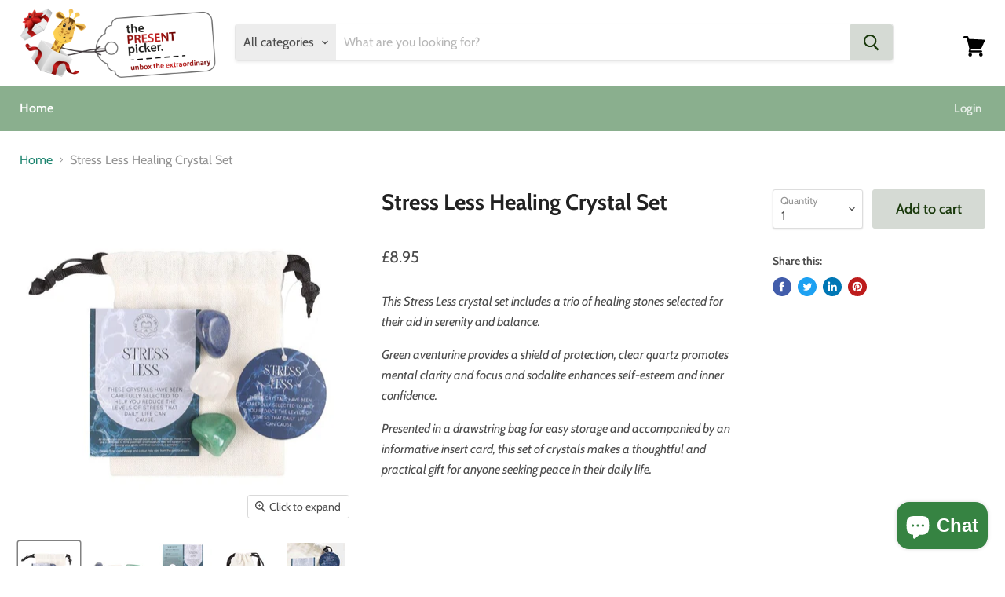

--- FILE ---
content_type: application/javascript
request_url: https://cdn-app.sealsubscriptions.com/shopify/public/js/sealsubscriptions-main.js?shop=the-present-picker.myshopify.com&1709577307c
body_size: 55149
content:

	

/**
*	version number: 27.8 
*/
if (typeof window.sealsubsloaded === 'undefined' ||  document.getElementById("seal-subs-loaded") === null) {
	
	try {
		// Mark SealSubs as loaded
		window.sealsubsloaded = true;
		
		var sealElm542 = document.createElement('div');
		sealElm542.id = 'seal-subs-loaded';
		sealElm542.style.cssText = 'display:none;';
		
		document.body.appendChild(sealElm542);
	} catch(e) {
		console.error(e); 
	}
	
	
	(function() {

		
		//var moduleURL = 'https://app.sealsubscriptions.com/shopify/public/js/seal-ac-module.js?shop=the-present-picker.myshopify.com'
		//if (window.sealsubscriptions_settings_updated !== 'undefined') {
		//	moduleURL += '&' + window.sealsubscriptions_settings_updated;
		//}
		
		//import testModule from moduleURL;
		
		if (typeof window.disableSealSubscriptionsApp === 'boolean' && window.disableSealSubscriptionsApp === true) {
			console.log('Seal Subscriptions app was disabled by the window.disableSealSubscriptionsApp variable.');
			return true;
		}
		

		var canShowWidgets = true;
				
				
		var autoInjectWidgets = true;
		

		var loadScript = function(url, callback, module){
			var script = document.createElement("script")
			
			if (typeof module !== 'undefined' && module === true) {
				script.type = "module";
			} else {
				script.type = "text/javascript";
			}
			
			script.setAttribute("defer", "defer");
		 
			if (script.readyState){  //IE
				script.onreadystatechange = function(){
					if (script.readyState == "loaded" ||
							script.readyState == "complete"){
						script.onreadystatechange = null;
						callback();
					}
				};
			} else {  //Others
				script.onload = function(){
					callback();
				};
			}
		 
			script.src = url;
			document.getElementsByTagName("head")[0].appendChild(script);
		};		

		var displaySealViaPreview = false;
		var subscriptionRules = [];

		var previewStyles = "";

		var settings = {
			'widget_ac_show_savings_badge': "false",
			'one_time_option_on_top'      : "true",
			'subscription_widget_design'  : "default"		};
		
		// Main SealSubs app		
		var SealSubs = function() {

			var subscriptionRules = [{"id":7385,"name":"Subscription","option":"","type":"subscription_or_purchase","default_option":"one_time","interval_unit":"week","apply_discount":"true","discount_percent":"10","discount_description":"You will get a 10% discount on every recurring order.","product_target_type":"specific_products","payment_type":"invoice","is_membership":"false","selling_plan_group_id":"","intervals":[1,4,12],"selling_plans":[],"products":{"s7907818701019":{"id":"7907818701019","title":"\"The Revitalising Collection\" Shower Steamer Gift Box - 6 Shower Steamers","handle":"copy-of-the-revitalising-collection-shower-steamer-gift-box-6-shower-steamers","discount_hash":"xItAiboDjqcy3jlNrfXUgWblz6tpeTxL64u85idCEuE="},"s7718245957851":{"id":"7718245957851","title":"\"The Steamy Collection\" Shower Steamer Gift Box - 6 Shower Steamers","handle":"aromatherapy-shower-steamer-gift-box-6-shower-steamers","discount_hash":"f7IPl0gYQFn4sYacjgQLUiWqjKcNsu6TyVyhkZu9BW4="},"s6603674910888":{"id":"6603674910888","title":"10 Incense Cones - Opium","handle":"incense-cones-opium","discount_hash":"99qG7Lq\/ju+EQZmQ3UO4pjlsog52hZHxqrj1emftu8E="},"s6112771834024":{"id":"6112771834024","title":"10 Incense Cones - Peach Mango","handle":"incense-cones-peach-mango","discount_hash":"O935uX4WCiZqMEWOEXdXpltltL+wLzOQu+kcjreHmk4="},"s6603668455592":{"id":"6603668455592","title":"10 Incense Cones - Vanilla","handle":"incense-cones-vanilla","discount_hash":"2YGgbiWLJSQ+Y3jpV7tEk+0Br05j01BPyJORAH3y1Qc="},"s7054817689768":{"id":"7054817689768","title":"15 Stamford Premium Incense Cones - Californian White Sage","handle":"stamford-premium-incense-cones-californian-white-sage","discount_hash":"ivOnNPd4bodf36h0j+8Fd2KAmPN9tL8NEbh16i5rB2o="},"s7054793605288":{"id":"7054793605288","title":"15 Stamford Premium Incense Cones - Opium","handle":"stamford-premium-incense-cones-opium","discount_hash":"Bu7v9euN3uUw7B2LcdNgS8tXikysKRdItOcRylePM6c="},"s7054803402920":{"id":"7054803402920","title":"15 Stamford Premium Incense Cones - Opium","handle":"stamford-premium-incense-cones-opium-1","discount_hash":"QXGx3D5CsWWW7xrzKwsLCSl8By8KcDJuhgPaNguvVH8="},"s7054830928040":{"id":"7054830928040","title":"15 Stamford Premium Incense Cones - Sandalwood","handle":"stamford-premium-incense-cones-sandalwood","discount_hash":"H41fq3qo903eEglOhFA\/12rixN56L2DvcJaKRdPiFdY="},"s7054833483944":{"id":"7054833483944","title":"15 Stamford Premium Incense Cones - Vanilla","handle":"stamford-premium-incense-cones-vanilla","discount_hash":"RYqbOD6ILTQuaWcZWwUNxgFhWNCKCUbfOmbmzhbG6fg="},"s7054814740648":{"id":"7054814740648","title":"15 Stamford Premium Incense Cones - White Musk","handle":"stamford-premium-incense-cones-white-musk","discount_hash":"FiZuX4eTlax14fIN7Jzw2jQ+g9PbQZIYIPrKAwaqJ5Q="},"s6247165395112":{"id":"6247165395112","title":"A Mind of His Own Soap Slice - 120g","handle":"a-mind-of-his-own-soap-slice-120g","discount_hash":"oXv2yjkKmcxnHrnTIzoBPS8sG5bF\/Qp9xvf3k9KSrcU="},"s6247130857640":{"id":"6247130857640","title":"Armani Man Soap Slice - 120g","handle":"armani-man-soap-slice","discount_hash":"OZnHIXh2YcIUNxch1zNK9sMWOujhGKqd0uSOhNpaFGU="},"s6019409117352":{"id":"6019409117352","title":"Aroma Wax Melts - Lavender & Rosemary","handle":"aroma-wax-melts-lavender-rosemary-1","discount_hash":"EPGeUmsJtLKAXxqg2TwH0e0b9NKsJ4HdLJGCjyHUmN4="},"s6019424092328":{"id":"6019424092328","title":"Aroma Wax Melts - Nutmeg & Lemon","handle":"aroma-wax-melts-nutmeg-lemon","discount_hash":"t2aJz9KU1NIKfucA1LEch4BYUSdF0pkvisCKTyGFstM="},"s6019379953832":{"id":"6019379953832","title":"Aroma Wax Melts - Peppermint & Eucalyptus","handle":"aroma-wax-melts-lavender-rosemary","discount_hash":"lOX7BJla7jWCu28tS235Oml14gA53Ny60ElA8AhYS9E="},"s6058480369832":{"id":"6058480369832","title":"Aromatherapy Bath Potion 350g - Cold & Flu","handle":"aromatherapy-bath-potion-350g-cold-flu","discount_hash":"0G5bVzOK4LnoR9fy\/apUZKEC2c8dwoi0K0DGMsiJBeo="},"s6059461247144":{"id":"6059461247144","title":"Aromatherapy Bath Potion 350g - Passion","handle":"aromatherapy-bath-potion-350g-passion","discount_hash":"yEsTZtbFEA4fWMzIK0BgmTCSet\/MnpTg4jKhZZRqOLk="},"s6019713073320":{"id":"6019713073320","title":"Aromatherapy Bath Potion 350g - Sleep Head","handle":"aromatherapy-bath-potion-350g-sleep-head","discount_hash":"L7aUmmgJYHnSAWiC2i8YZkZvrw0KmyZIyMcb4eTapyE="},"s6019672932520":{"id":"6019672932520","title":"Aromatherapy Bath Potion 350g - Special PMT","handle":"aromatherapy-bath-potion-350g-pmt","discount_hash":"DHp2bIiPirx6K0oDt55oEs9SiUkKcRJKeWN7NcNXASo="},"s6019704946856":{"id":"6019704946856","title":"Aromatherapy Bath Potion 350g - Stress Buster","handle":"aromatherapy-bath-potion-350g-stress-buster","discount_hash":"M9s2s6aKHGnaS9hzzz\/H1o0fjG7XUUmdjwmiZlt7W5c="},"s6019661988008":{"id":"6019661988008","title":"Aromatherapy Bath Potion 350g - Total Detox","handle":"aromatherapy-bath-potion-350g-total-detox","discount_hash":"\/xJhpLAgLEUDAA81cYNSGrj3ye\/QxVXr9QsuZKL+rVQ="},"s6019447849128":{"id":"6019447849128","title":"Aromatherapy Bath Potion 350g - Total Unwind","handle":"aromatherapy-bath-potion-350g-total-unwind","discount_hash":"dfn7sZOS45DtbykED3aSbvzjviFX+lqAYUpq74cFK38="},"s7883730616539":{"id":"7883730616539","title":"Aromatherapy Shower Steamer 80g - Anti Anxiety","handle":"aromatherapy-shower-steamer-80g-anti-anxiety","discount_hash":"6etldQGq6B4ASRF1ggXnOIwzF7aGD8v9tr+NGBRiwRk="},"s7883779703003":{"id":"7883779703003","title":"Aromatherapy Shower Steamer 80g - Calming","handle":"aromatherapy-shower-steamer-80g-calming","discount_hash":"N5PRYaks4b5bjhu\/n67G597bC393jD7VmItJwYds41Q="},"s5986495037608":{"id":"5986495037608","title":"Aromatherapy Shower Steamer 80g - Deep Sleep","handle":"aromatherapy-shower-steamer-80g-deep-sleep","discount_hash":"67sltCfitH+wvRMLdlFFg4DxB5NSfqaEf4V8zJ0KYfM="},"s5986508898472":{"id":"5986508898472","title":"Aromatherapy Shower Steamer 80g - Focus Booster","handle":"aromatherapy-shower-steamer-80g-focus-booster","discount_hash":"aP7TRPplmC2GT3bxAhD9KkQ2QAnFgK7m3tWnJ8wvNY4="},"s7883789467867":{"id":"7883789467867","title":"Aromatherapy Shower Steamer 80g - Hangover Relief","handle":"aromatherapy-shower-steamer-80g-hangover-relief","discount_hash":"ryfLby9M\/aDFff80XNq7JuxPNta\/IdM4825nHHY8CMU="},"s5986512371880":{"id":"5986512371880","title":"Aromatherapy Shower Steamer 80g - Kick Start","handle":"aromatherapy-shower-steamer-80g-kick-start","discount_hash":"HLoXmWWRAjPlfLPBYJmo\/jBYJKhjYW9+cQUg2vrzZ1o="},"s7883832852699":{"id":"7883832852699","title":"Aromatherapy Shower Steamer 80g - Party Booster","handle":"aromatherapy-shower-steamer-80g-party-booster","discount_hash":"ZPDuhRIsVC5XnWh\/9yW903nZ+86uxbMBDzp3yl7753U="},"s5984245907624":{"id":"5984245907624","title":"Aromatherapy Shower Steamer 80g - Post-Workout","handle":"aromatherapy-shower-steamer-80g-post-workout","discount_hash":"NyuVAtOwwQ+HTPtRB+iNTzjXplcRwJpxV2qzMRg3Cac="},"s7907796910299":{"id":"7907796910299","title":"Aromatherapy Shower Steamer 80g - Revitalise","handle":"copy-of-aromatherapy-shower-steamer-80g-revitalise","discount_hash":"vnQ6IWGP\/PoRCAWKdNLn8iisfsjnf0I2HTXelOCSTi8="},"s5986486681768":{"id":"5986486681768","title":"Aromatherapy Shower Steamer 80g - Steamy Shower","handle":"aromatherapy-shower-steamer-80g-steamy-shower","discount_hash":"0lgYHVw4Rfdkh5iEMRdyomWs1SNi4w0pGhHEqJJauwY="},"s6165604827304":{"id":"6165604827304","title":"Avocado Almighty Balm","handle":"avocado-almighty-balm","discount_hash":"N6\/2z721ci64wijv2NkysIH9Dktu0Id6wYKnNBx4Nho="},"s6184935555240":{"id":"6184935555240","title":"Bamboo Cotton Buds","handle":"bamboo-cotton-buds","discount_hash":"GWLBiIu4ldpVvuu+OR68zDO7paz1qw2EvZPunmjGfHA="},"s6165604532392":{"id":"6165604532392","title":"Bergamot Almighty Balm","handle":"bergamot-almighty-balm","discount_hash":"yiQImt3xVPBqcrny+GiIA1LjEmWsRuEalP1HdZWHgx4="},"s6206559781032":{"id":"6206559781032","title":"Blonde Ambition Shampoo & Conditioner Combo","handle":"blonde-ambition-combo-shampoo-conditioner","discount_hash":"bTzyj3fiwMTnVufXjhzyTFNv7c1Iu+16aFQ3zEmkXYI="},"s5974705569960":{"id":"5974705569960","title":"Body Sugar Scrub 300g - Grape","handle":"body-sugar-scrub-300g-grape","discount_hash":"80DnJphAc+Y0DtBIXIImUypeoCaZ\/a6C5Po4BKFWMq4="},"s5976396202152":{"id":"5976396202152","title":"Body Sugar Scrub 300g - Grapefruit","handle":"copy-of-body-sugar-scrub-300g-grape","discount_hash":"1bum3tKJ9kBCco3zNteVSHfd1SL4jyYwMrwqCKiN1YU="},"s5976426971304":{"id":"5976426971304","title":"Body Sugar Scrub 300g - Strawberry","handle":"body-sugar-scrub-300g","discount_hash":"tnGzFOG1SozwGlIkMsR1iuwxjZZZws0w6y61vbcV0U4="},"s5976438210728":{"id":"5976438210728","title":"Body Sugar Scrub 300g - Sunlight","handle":"body-sugar-scrub-300g-sunlight-1","discount_hash":"GNLkPjpnkXr0ukvveXjnzn+g7NiRkjCS4UiclUQYDCA="},"s5974702162088":{"id":"5974702162088","title":"Body Sugar Scrub 300g - Vanilla","handle":"body-sugar-scrub-300g-vanilla","discount_hash":"6hVRyllSTwy1W4ZqSIKGdh9E02zp1CKWsaPGRaVfV+s="},"s6206561648808":{"id":"6206561648808","title":"Bounty Hunter Shampoo & Conditioner Combo","handle":"bounty-hunter-combo-shampoo-conditioner","discount_hash":"aBtkB288gKTxb9tHZhADdMEig+1BeQpCClA\/Z2LMRx8="},"s6222136049832":{"id":"6222136049832","title":"Candyfloss & Mallow Pumice Foot Scrub - 120g","handle":"candyfloss-mallow-pumice-foot-scrub-120g","discount_hash":"bSPlZekBrvtlrowdMTShg6LCzPMnh5th+HUTVEQqlco="},"s6165605318824":{"id":"6165605318824","title":"Cherry Lip Balm","handle":"cherry-lip-balm","discount_hash":"k\/wpOrQkW83AmSTjBRiZFrmj9B7bF9fe4J6vkpI0Ca0="},"s6061894828200":{"id":"6061894828200","title":"Chill Pills - Baby Powder","handle":"10-x-chill-pills-baby-powder","discount_hash":"F0yIa8rCBqJWU5m5G9dkz2PnE2QweWnkScpKOOTNI4c="},"s6061913440424":{"id":"6061913440424","title":"Chill Pills - Bergamot & Lavender","handle":"10-x-chill-pills-bergamot-lavender","discount_hash":"IbGDtAGTPmNBJ8ESgKsW\/Qkzx5lV88oIynL8R9KoHwU="},"s6059344003240":{"id":"6059344003240","title":"Chill Pills - Black Cherry","handle":"10-x-chill-pills-black-cherry","discount_hash":"v34+WZJ1kOwLxSyQ5MmW3sDMPHNOelKVBxd5f\/wMBc4="},"s6278943244456":{"id":"6278943244456","title":"Chill Pills - Bluberry","handle":"chill-pills-bluberry","discount_hash":"lvb1fUQ17pjvidXDdV\/W+uZtPA2xkHlMdKV5OpEnbCs="},"s6061890633896":{"id":"6061890633896","title":"Chill Pills - Fresh Oranges","handle":"10-x-chill-pills-orange","discount_hash":"27RpJu5dPhgfCoADF8juuPC6o6v0R7yKu8srH5Rw5yQ="},"s6278947504296":{"id":"6278947504296","title":"Chill Pills - Jasmine","handle":"chill-pills-jasmine","discount_hash":"7aeRjRd8nRk6AdDzTr+2BwJ93zZkfA4Lan9KtmlY\/IQ="},"s6061896630440":{"id":"6061896630440","title":"Chill Pills - Lavender","handle":"10-x-chill-pills-lavender","discount_hash":"QWeZrLuzbQuOQ+YlDdJ9V64un7MeCmrZWkedkeJwGJg="},"s6059319951528":{"id":"6059319951528","title":"Chill Pills - Mango","handle":"chill-pills-mango","discount_hash":"SmArilG6A+wIfjQKBEQ3cufvu2AgUaCz7IOTnxYEMrc="},"s6278948192424":{"id":"6278948192424","title":"Chill Pills - Ocean Spray","handle":"chill-pills-ocean-spray","discount_hash":"ZfeQ5rUPIrKDFh4+ZIWxGBF98fZphnmws+4KFMPk0hA="},"s6278951469224":{"id":"6278951469224","title":"Chill Pills - Orange & Patchouli","handle":"chill-pills-orange-patchouli","discount_hash":"uPQTiZhwuY6eulbCGLs87eYDoGwRrAaa4\/21Ht5QN9A="},"s6061899219112":{"id":"6061899219112","title":"Chill Pills - Passion Fruit","handle":"10-x-chill-pills-passion-fruit","discount_hash":"AKO3CORarKH+0OgvpoGFi4yGT94p\/sz+0hqrVI6YmQQ="},"s6278966935720":{"id":"6278966935720","title":"Chill Pills - Pick n Mix","handle":"chill-pills-pick-n-mix","discount_hash":"kBafZkveVPuZvgA+H1NAEWnFxqAROw3euzFjpcbEDj8="},"s6059347148968":{"id":"6059347148968","title":"Chill Pills - Pina Colada","handle":"10-x-chill-pills-pina-colada","discount_hash":"BoOJYc\/cms8q5Nvp0BjhxHsB8uyJLZGoP1jrH3tHYBU="},"s6278945177768":{"id":"6278945177768","title":"Chill Pills - Raspberry","handle":"chill-pills-raspberry","discount_hash":"bKm14OriO1MmwrDEA6Gi1wrjqHET+EAvENK\/aERFG30="},"s6278950256808":{"id":"6278950256808","title":"Chill Pills - Rhubarb & Custard","handle":"chill-pills-rhubarb-custard","discount_hash":"Gmdg7aE3N1i+Yhk5dUqRvAuNOcQ3cJY3AehEQlhjpTQ="},"s6061911539880":{"id":"6061911539880","title":"Chill Pills - Rose","handle":"10-x-chill-pills-rose","discount_hash":"1ogAMi0FkwTykllNI1Hpm9Zb5qmDKix\/CG7Dw8NnzEs="},"s6278954090664":{"id":"6278954090664","title":"Chill Pills - Snowmusk","handle":"chill-pills-snowmusk","discount_hash":"yn9HP+E\/4M6KrOu7tcu\/F+nQONbwbZQbgZ2KRxgAWGM="},"s6061916094632":{"id":"6061916094632","title":"Chill Pills - Summer of Love","handle":"10-x-chill-pills-summer-of-love","discount_hash":"XPacoOOayQf+Nt1qGNpYD6RMZHcNiBt3K0G3YkP701k="},"s6061902397608":{"id":"6061902397608","title":"Chill Pills - Vanilla Cup Cake","handle":"10-x-chill-pills-vanilla-cup-cake","discount_hash":"q5NdzekzbGY1WcjCixRleykZBboJMyFfH2mZG77rqA8="},"s6278893863080":{"id":"6278893863080","title":"Chill Pills - Watermelon","handle":"chill-pills-watermelon","discount_hash":"kP3cgnvS4x7naTw7Ykr9d58cL1jTAf4DtwyQoH1q7Sg="},"s6061905019048":{"id":"6061905019048","title":"Chill Pills - Ylang & Patchouli","handle":"10-x-chill-pills-patchouli","discount_hash":"GyY8s7IKrAgVs4w\/ttFd9Wjme7LSFeDPJM4vGj1Qgr4="},"s6206558601384":{"id":"6206558601384","title":"Citrus Paradisi Shampoo & Conditioner Combo","handle":"citrus-paradisi-combo-shampoo-conditioner","discount_hash":"pINaVjmJH7QggsmL1s6xNVyBEFw8JuiKkkRhsM88Ubg="},"s6247176077480":{"id":"6247176077480","title":"Clarifying Tea Tree Soap Slice - 120g","handle":"clarifying-tea-tree-soap-slice-120g","discount_hash":"QOSr6Wq9G1jKlRoETGYNVofzkSNlYGvxfiO4p3+lpYw="},"s6541006635176":{"id":"6541006635176","title":"Coconut Foaming Bath Powder","handle":"coconut-foaming-bath-powder","discount_hash":"idmPwp9ntFD2UdOB4kTaMsY9JpfxW1y5dLm2OU7Q7vg="},"s6165604925608":{"id":"6165604925608","title":"Coconut Lip Balm","handle":"coconut-lip-balm","discount_hash":"8LfF2LlA1TRN16TOGRnFB9zcCxDx5JZnjx5rkY4Uo8o="},"s5972294172840":{"id":"5972294172840","title":"Coconut Paper Soap","handle":"mango-paper-soap","discount_hash":"sMsIZ0\/FmSBAClZ5\/ZFwKRp+NIQKg1E9tmytrcJCGos="},"s6206210441384":{"id":"6206210441384","title":"Conditioner Bar 50g - Shine On","handle":"conditioner-bar-50g-shine-on","discount_hash":"kfZxVKv+mfVIlyUyKA9B\/5L1PAeAjL3d6pb\/P9LCOTU="},"s7112471675048":{"id":"7112471675048","title":"Eco Soy Wax Melts - Christmas Fragrances","handle":"christmas-soy-wax-melts","discount_hash":"1mYGqQpKapIUN\/JRjtnsI79XdDJQSXC5dDk+2ZY4P7M="},"s6015920079016":{"id":"6015920079016","title":"Floral Fizz 200g - Alive Alive","handle":"floral-fizz-200g-alive-alive","discount_hash":"Kbtla0hKCMgI4uvW9FUR3uWYbAuDbKCfbLhq2EMMckI="},"s6015772262568":{"id":"6015772262568","title":"Floral Fizz 200g - Passion Fashion","handle":"floral-fizz-200g-passion-fashion","discount_hash":"oDrFD8STMbDlv13PhtO\/meohdtsgOx2A\/nHTz9Uvsnk="},"s7439900213467":{"id":"7439900213467","title":"Fresh Linen Mini Melt Pot","handle":"fresh-linen-mini-melt-pot","discount_hash":"oWAzsd\/jUqBCHFjP7p22ny1Co8SaDDkrBxCOwDIvKWA="},"s6165605220520":{"id":"6165605220520","title":"FRUU Lip Balm Trio Set","handle":"fruu-lip-balm-trio-set","discount_hash":"5sR2yNW5RK2bMNbMColeYO+zvT0R\/XvSRbFiBUyvHDo="},"s5972833829032":{"id":"5972833829032","title":"Fuller Earth Clay Face Mask 80g","handle":"fuller-earth-clay-face-mask-80g","discount_hash":"Bog8pfjeqyaonCgJXOPHRBKfCS+45+TpcUCqJL0Vx3I="},"s6603649810600":{"id":"6603649810600","title":"Goloka Nag Champa Backflow Incense Cones","handle":"goloka-nag-champa-backflow-incense-cones","discount_hash":"R5YZLM6BZS5+bAtWPs+4TAPWyZWLcmO6rG2jcxR+4XM="},"s6603615142056":{"id":"6603615142056","title":"Goloka Palo Santo Backflow Incense Cones","handle":"goloka-palo-santo-backflow-incense-cones","discount_hash":"YTWkyCjvNTFGywq51Ww1c\/M68g7BAUDznfBmmjNnEi0="},"s6165604860072":{"id":"6165604860072","title":"Grapefruit Almighty Balm","handle":"grapefruit-almighty-balm","discount_hash":"RpQWWRVxKNA9JRSs9FTWgb6fdId5\/NSRLowCXeNMq8s="},"s5972812693672":{"id":"5972812693672","title":"Green Clay Face Mask 80g","handle":"green-clay-face-mask-80g","discount_hash":"hLZWeBtwQdMYYOQhrsaINpAkrkigg60LyC04CWUOVEs="},"s6199498637480":{"id":"6199498637480","title":"Half a Dozen Bath Eggs","handle":"bath-eggs-60g-6-in-a-tray","discount_hash":"GtRSPJomG0OA85cP414F8SOIepBVCR9q5crt6OItUpo="},"s6182104334504":{"id":"6182104334504","title":"Himalayan Bath Salt Blend 500g - Clarity","handle":"himalayan-bath-salt-blend-500g-clarity","discount_hash":"BhJxMpEyR6J7ahOATkoa8esam8j0rp\/a+umaYWDCKp4="},"s6182082740392":{"id":"6182082740392","title":"Himalayan Bath Salt Blend 500g - Detox","handle":"himalayan-bath-salt-blend-500g-detox","discount_hash":"2q0RMVICA6QVu0sBXizunKXLlpjtHa2IEwVUzInsANM="},"s6182112952488":{"id":"6182112952488","title":"Himalayan Bath Salt Blend 500g - Energise","handle":"himalayan-bath-salt-blend-500g-energise","discount_hash":"PUM9Tkk00\/Kd6ph7fV\/5k3O7V9gD\/Jomu187MaQrk8c="},"s6182121111720":{"id":"6182121111720","title":"Himalayan Bath Salt Blend 500g - Relax","handle":"himalayan-bath-salt-blend-500g-relax","discount_hash":"CbJcLUd8Bi1rpVR+aTYKKHRBpgumA89FvaFTYWF4hUk="},"s6182118162600":{"id":"6182118162600","title":"Himalayan Bath Salt Blend 500g - Sensual","handle":"himalayan-bath-salt-blend-500g-sensual","discount_hash":"22sALfDQL35Z+hdJhwqznw+g+hcItUOXU6cRofQxLXQ="},"s6182108037288":{"id":"6182108037288","title":"Himalayan Bath Salt Blend 500g - Skin Revive","handle":"himalayan-bath-salt-blend-500g-skin-revive","discount_hash":"73tdxvPwYbr5YfCXDy2EhiKZlqU7ituTBh1nnzEjXUQ="},"s7439895625947":{"id":"7439895625947","title":"Iced Cranberry Mini Melt Pot","handle":"iced-cranberry-mini-melt-pot","discount_hash":"JN7v04p8kkEs86\/pX5\/nJyst03wMxSlB9sOozaixTeA="},"s6019775692968":{"id":"6019775692968","title":"Incense Sticks - Jasmine","handle":"incense-sticks-jasmine","discount_hash":"w7gNpowo7H6islckrW805yId+k0Bke301\/aJ8kcNI8M="},"s6019793092776":{"id":"6019793092776","title":"Incense Sticks - Karma","handle":"incense-sticks-karma","discount_hash":"k3o8i8QCTNAcEjVG7gDDnI3gvc79A+3Fx0YOcImbPnE="},"s6019791421608":{"id":"6019791421608","title":"Incense Sticks - Musk","handle":"incense-sticks-musk","discount_hash":"EVRQSHnU+b9C1C73EqnyhUGmnWTIUDe\/DzoVWURr46A="},"s6019796730024":{"id":"6019796730024","title":"Incense Sticks - Spiritual Healing","handle":"incense-sticks-spiritual-healing","discount_hash":"esTcG7RGbCH3KJZbop4l3EpTWXqV+KMctnvu3CJtPiI="},"s6069766783144":{"id":"6069766783144","title":"Jumbo Bath Bomb 180g - Baby Powder","handle":"jumbo-bath-bomb-180g-baby-powder","discount_hash":"eE4nyJh1QxaSMxoobKdizAollnCnZHqOO9L8oTjW8Zw="},"s6069664710824":{"id":"6069664710824","title":"Jumbo Bath Bomb 180g - Bathing Beauty","handle":"jumbo-bath-bomb-180g-five-for-her-fragrance","discount_hash":"RAoTdBn3SMvI+oXSZ62riWzwOGZhDPvhHSvcm\/7Q4YY="},"s6069719564456":{"id":"6069719564456","title":"Jumbo Bath Bomb 180g - Everything is Rosey","handle":"jumbo-bath-bomb-180g-rose-petals","discount_hash":"TYrhf+fGJKsXh5dhudDaX1r3aWAbtrnuzkEMZbPSlyE="},"s6069748695208":{"id":"6069748695208","title":"Jumbo Bath Bomb 180g - Lavender Fields","handle":"jumbo-bath-bomb-180g-lavender-seeds","discount_hash":"3Dkn8l6wmxvspOZ9Z136Aq27PBbj6fLOumdKrl\/AYkU="},"s6069065482408":{"id":"6069065482408","title":"Jumbo Bath Bomb 180g - Ocean Fresh","handle":"jumbo-bath-bomb-180g-five-for-him-fragrance","discount_hash":"t\/DIUZFrP9bR4hM4CsbkWsyjz43D8KDGPWAzQNOCD0s="},"s6069925150888":{"id":"6069925150888","title":"Jumbo Bath Bomb 180g - Peppermint & Tea Tree","handle":"jumbo-bath-bomb-180g-peppermint-tea-tree","discount_hash":"SFV8LIZw+KjyXM6\/d86rdC4SONvq81LLUl6pv6lhUkM="},"s6069756821672":{"id":"6069756821672","title":"Jumbo Bath Bomb 180g - Sea Breeze","handle":"jumbo-bath-bomb-180g-ocean-bath","discount_hash":"t5GjkYbPw8Snobcx7+Z5c31MYma6wssCcwEkGsZ0Yhw="},"s5972292436136":{"id":"5972292436136","title":"Lemon Paper Soap","handle":"lemon-paper-soap","discount_hash":"ZyGX\/iNZuLhLBSek0Z\/dGRJ6fKnCVbF5WuDnHgF1MEU="},"s6019350102184":{"id":"6019350102184","title":"Luxury Soy Wax Melts - Dark Sandalwood","handle":"luxury-soy-wax-melts-dark-sandalwood","discount_hash":"t7qcv7nsYfe9egtih+SysZl+EtjYcFCz8uk9\/5i0iGI="},"s6019346301096":{"id":"6019346301096","title":"Luxury Soy Wax Melts - Dragons Blood","handle":"luxury-soy-wax-melts-dragons-blood","discount_hash":"7w+1uDdqwp0DIxUJxQDxp9PiVOF9l26vQVU8zZP0hmM="},"s6165605023912":{"id":"6165605023912","title":"Mango Lip Balm","handle":"mango-lip-balm","discount_hash":"XGuRLS1lEBoFosc8IltEbJYe27ysRSIEgHhzhVaejf0="},"s5972296761512":{"id":"5972296761512","title":"Mango Paper Soap","handle":"coconut-paper-soap","discount_hash":"NRzCAhq0cQMOfxx6NGzPQqZ+eyXxYXhhxaM1mRHj4Rw="},"s6935053238440":{"id":"6935053238440","title":"Nag Champa - 10ml","handle":"nag-champa-10ml","discount_hash":"DzkJJr1fl4daWG089+dcxJdWjeTytK9xLS3M+mchXxE="},"s6165604630696":{"id":"6165604630696","title":"Orange Almighty Balm","handle":"orange-almighty-balm","discount_hash":"Q8gWjo9oo0sjyFlfigG8uv\/fkqA+OtmEdboZN1PIWMI="},"s6541061095592":{"id":"6541061095592","title":"Passion Fruit Foaming Bath Powder","handle":"passion-fruit-foaming-bath-powder","discount_hash":"qk723NMzQoeHaH38T810q7t5k4MVS55hqeow4iF6aew="},"s6165605384360":{"id":"6165605384360","title":"Pineapple Lip Balm","handle":"pineapple-lip-balm","discount_hash":"m89sL5DsMm7P6Aa3BGtw\/hR+4B8WXDqswWiWp2ikp0Q="},"s5972826030248":{"id":"5972826030248","title":"Pink Clay Face Mask 80g","handle":"pink-clay-face-mask-80g","discount_hash":"OjSiTLKCQHe5jsDda3KAwUbPjyQXY2TdDybtpmfeMg0="},"s7865345933531":{"id":"7865345933531","title":"Plant Based Incense Cones - Choice of Fragrance","handle":"plant-based-incense-cones-choice-of-fragrance","discount_hash":"tqAWK4nsq8VeLxw28LTDHlLAG0eeyBbhLYGK3wnJ6dk="},"s5978562330792":{"id":"5978562330792","title":"Pumice Foot Scrub 120g - Candyfloss & Mallow","handle":"copy-of-ingredients-template-1","discount_hash":"fIVJUm6kCPimrshz83Kp\/JHViCHf73Tas0TCzY23\/cA="},"s5979021869224":{"id":"5979021869224","title":"Pumice Foot Scrub 120g- Satsuma & Grapefruit","handle":"pumice-foot-scrub-120g-satsuma-grapefruit","discount_hash":"47kwr8MetyldfLSwBbReym5Mhxzq2X8z9r+KhYkSIBM="},"s5972812202152":{"id":"5972812202152","title":"Red Clay Face Mask 80g","handle":"red-clay-face-mask-80g","discount_hash":"vYJnrIbEEwH1FSXyzuPJAOByI4HjDVa2ceZWD+t+8Ns="},"s7439901098203":{"id":"7439901098203","title":"Red Currant & Cassis Mini Melt Pot","handle":"red-currant-cassis-mini-melt-pot","discount_hash":"9dUsQ7TTGpiEiBpVwjLXxP7iXCCIiuNig4MIxG5TWTw="},"s6004585234600":{"id":"6004585234600","title":"Satsuma Juice Sugar Scrub","handle":"satsuma-juice-sugar-scrub-3","discount_hash":"P7QRcfbM0YFIpFcVXByBupmDlQKKHrcJc3s8K7BfrDQ="},"s6603629363368":{"id":"6603629363368","title":"Satya Superhit Backflow Dhoop Cones","handle":"satya-superhit-backflow-dhoop-cones","discount_hash":"MYDkTX5R7p3sOCzV5dfm1Zux2xLBIbP1gqWmCR1k2hc="},"s5934645018792":{"id":"5934645018792","title":"Sea Minerals Sugar Scrub","handle":"sea-minerals-sugar-scrub","discount_hash":"gGWxs20y9eFT8gs3t0FyTzj62JvXc0alC+Y89XEr5wg="},"s5972760592552":{"id":"5972760592552","title":"Shea Body Butter 180g - Flower Lake","handle":"shea-body-butter-flower-lake","discount_hash":"0jlsu5lAn4LuQcR9mPszYhp9lK4QbgNsh71YgcnFU0E="},"s6005606285480":{"id":"6005606285480","title":"Shea Body Butter 180g - Grape","handle":"shea-body-butter-180g-grape","discount_hash":"7Wb6xS6lzAVn7gVbg2M4td8WCkBY\/9JbkcPLU8h\/zj8="},"s6005612544168":{"id":"6005612544168","title":"Shea Body Butter 180g - Grapefruit","handle":"shea-body-butter-180g-grapefruit-1","discount_hash":"ZO6ctg97\/1PoQBUu91CTBVntSNw6XfFRVsMEjg\/iLPI="},"s5972777337000":{"id":"5972777337000","title":"Shea Body Butter 180g - Rose","handle":"shea-body-butter-180g-rose","discount_hash":"LQUpn8\/XJjbc08mehb1nh+gwcz9fiU8He93J\/wFZgLE="},"s5972773175464":{"id":"5972773175464","title":"Shea Body Butter 180g - Sexy","handle":"copy-of-shea-body-butter-180g-sexy","discount_hash":"G2kmWyx+hcma\/ka200+26JxvL1XjS4vuP2xcfnptRtw="},"s5972770848936":{"id":"5972770848936","title":"Shea Body Butter 180g - Strawberry","handle":"shea-body-butter-180g-strawberry","discount_hash":"YQH8E+F0ErmAXpuIYrVQD9IkluIzQ3V5sYKB2SdmUxg="},"s7907755360475":{"id":"7907755360475","title":"Shower Steamers Gift Box - 3 Shower Steamers","handle":"shower-steamers-gift-box-3-shower-steamers","discount_hash":"0RcxFVloFbiYZFcU2BeArS3\/m5aen2y0sMg+Ynq3DDg="},"s6206564532392":{"id":"6206564532392","title":"Sink or Swim Shampoo & Conditioner Combo","handle":"sink-or-swim-combo-shampoo-conditioner","discount_hash":"qUsb\/Lk2hmrtNIj0MaONkpIrErUuepKfYc4oNZb+Mag="},"s7439894347995":{"id":"7439894347995","title":"Snow Angel Mini Melt Pot","handle":"snow-angel-mini-melt-pot","discount_hash":"uxL1U6iu57H9ToMQ9czJNW2aOLKxOMml0BtCv4J+b7c="},"s5974522527912":{"id":"5974522527912","title":"Solid Conditioner Bar 60g - Everyhair Shine On","handle":"solid-shampoo-bar-60g-everyhair-shine-on","discount_hash":"gTQH4pwa788wx7YqeBbKFUS8UdEL9bHDWKuRd5KlWsk="},"s6019807609000":{"id":"6019807609000","title":"Stamford Premium Hex Incense Sticks - Various","handle":"stamford-premium-hex-incense-sticks-various","discount_hash":"IYrBqaq4rXgPLQqzuCshDYYk8lxXc8byHxca86C+1sw="},"s5934652194984":{"id":"5934652194984","title":"Strawberry Juice Sugar Scrub","handle":"satsuma-juice-sugar-scrub-1","discount_hash":"BEaSt\/F1RetESt52vs\/GEb5PAbLA65rK6wAh7+8E\/9o="},"s7439893627099":{"id":"7439893627099","title":"Sugar & Spice Mini Melt Pot","handle":"sugar-spice-mini-melt-pot","discount_hash":"\/K63VhvReoY8LtLh1qqy0CXKqbYsHwH0Kd8piSq13IE="},"s7439716384987":{"id":"7439716384987","title":"Very Berry Mini Melt Pot","handle":"very-berry-mini-melt-pot","discount_hash":"4O4pm9XotrIc6anpNJNoVosgUE+STpxu5ELj\/uPvjbI="},"s6220663718056":{"id":"6220663718056","title":"Waxy Melts - Baby Powder","handle":"waxy-melts-baby-powder","discount_hash":"sJjjyOx5w00WEsioMvnEp5z52Ru+j4WnJw1OYJ9\/D8w="},"s6220670894248":{"id":"6220670894248","title":"Waxy Melts - Banana","handle":"waxy-melts-banana","discount_hash":"L7AlMr6UAYvgAMKHMF+XfUFoOthnEfi8fpv2tDccd5k="},"s6220622692520":{"id":"6220622692520","title":"Waxy Melts - Black Plum & Rhubarb","handle":"waxy-melts-black-plum-rhubarb","discount_hash":"d13w9NFxV1nVKMWuAPVGJMTHrfg8Z1HfTmVAuZ+ZBqw="},"s6220600672424":{"id":"6220600672424","title":"Waxy Melts - Blackcurrant","handle":"waxy-melts-blackcurrant","discount_hash":"Gq4GX2\/nVjZAzkzIJEd72OKZI475tvytJZdBbgjNRps="},"s6059453612200":{"id":"6059453612200","title":"Waxy Melts - Cherry Bakewell","handle":"waxy-melts-fresh-linen","discount_hash":"tpf5qRc4zxCuCYDbYp3\/00WCjAllJLur4fipByJ4Iwk="},"s6059448434856":{"id":"6059448434856","title":"Waxy Melts - Cherry Vanilla","handle":"waxy-melts-cherry-vanilla","discount_hash":"Vg\/wqpfiGBevGVRNDa3kOjJ1zpBb23oFqSLVcKzONO4="},"s6220617646248":{"id":"6220617646248","title":"Waxy Melts - Coconut","handle":"waxy-melts-coconut","discount_hash":"RXQ+cdlCHpTlBXXUC\/EYVmapdaBUoPKXcTZ+dGn\/nBA="},"s6059350556840":{"id":"6059350556840","title":"Waxy Melts - Creamy Vanilla","handle":"wax-melts-creamy-vanilla","discount_hash":"aA4S7QDesplFwHrWzGHIySVgwHFatNh6wq7ywcmwfho="},"s6220620693672":{"id":"6220620693672","title":"Waxy Melts - Fresh Linen","handle":"waxy-melts-fresh-linen-1","discount_hash":"b\/S2LElvwHvpji0MZqTSBvayoyU3KPfyfY971YWGGM4="},"s6220673908904":{"id":"6220673908904","title":"Waxy Melts - Lemon & Lime","handle":"waxy-melts-lemon-lime","discount_hash":"KiqK4slXzxgGyqaaTF93oW6TSdwJg+Ll7AfX0vcszFc="},"s6220623642792":{"id":"6220623642792","title":"Waxy Melts - Musk & Sandalwood","handle":"waxy-melts-musk-sandalwood","discount_hash":"JkCWNC625NbafOXMopPjLHDxibQPaJuor4eEg+TOZTQ="},"s6059430903976":{"id":"6059430903976","title":"Waxy Melts - Passionfruit Martini","handle":"waxy-melts-passionfruit-martini","discount_hash":"3ewzkO66Jn3B\/HA9gIBS9W52MBRWbqNrpNgwdW7m17w="},"s6220624986280":{"id":"6220624986280","title":"Waxy Melts - Peach Bellini","handle":"waxy-melts-peach-bellini","discount_hash":"hcptP8Ja3f1QPEJRDJ9HDBlWkrvQYt3ORxI3CM1FoSE="},"s6059450761384":{"id":"6059450761384","title":"Waxy Melts - Peach Schnapps","handle":"waxy-melts-peach-schnapps","discount_hash":"TgUj3\/PnMY53MFAsA05StsgleFCavRtgJHtf3KM91qM="},"s6220634685608":{"id":"6220634685608","title":"Waxy Melts - Pina Colada","handle":"waxy-melts-pina-colada-1","discount_hash":"cUmDRK0RiH2k6\/GG0\/fq4AnZGxonpaWr2tVmuJ5nDi0="},"s6220631343272":{"id":"6220631343272","title":"Waxy Melts - Strawberry Daiquiri","handle":"waxy-melts-strawberry-daiquiri","discount_hash":"Ijj4rPs+QMpwMnZtVIu7CNBh2HKVlKgBwq+ilnABN+g="}},"product_variants":[],"i18n":[]}];			

			// Our replacement for jQuery 
			var $_ = function(selector) {
				
				var d = function(els) {
					// Assign elements to the els variable
					
					if (arguments.length === 1) {
						this._els = els;
					} else {
						this._els = [];
					}

					this.is$ = true;
					
					// _els can be:
					// - node list 
					// - array of nodes 
					// - node 
					
					this.getFirstEl = function(returnEmpty) {
						
						if (typeof returnEmpty === 'undefined') {
							returnEmpty = false;
						}
						
						if (this._els instanceof Node) {
							// This is already a node
							//console.log('Node');
							
							return this._els;
							
						} else if (this._els instanceof NodeList && typeof this._els.length > 0) {
							
							//console.log('NodeList', this._els.length);
							
							// This is a list of nodes 
							// Return the first node 
							return this._els[0];
							
						} else if (typeof this._els === 'object' && typeof this._els.length === 'number' && typeof this._els[0] !== 'undefined') {
							//console.log('Array', this._els.length, this._els[0] instanceof Node, this._els[0] instanceof NodeList);
							// It this is an array
							return this._els[0];
							
						}
						
						if (returnEmpty) {
							return null;
						} else {
							return document.createElement('DIV');
						}
					}
					
					
					if (this._els instanceof Node) {
						
						this[0] = this._els;
						
					} else if (this._els instanceof Node === false && this._els.length > 0) {
						
						for(var i = 0; i<this._els.length; i++) {
							this[i] = this._els[i];
						}
						
					}
					
					//return this._els;
				};
				
				d.prototype.loopAndApply = function(els, callback) {
					if(els instanceof Node) {
						callback(els, 0);
					} else if (els.length > 0) {
						for(var x = 0; x <els.length; x++) {
							if (els[x] instanceof Node) {
								callback(els[x], x);
							}
						}
					}
				}
				
				d.prototype.parseHtml = function(htmlStr) {
					const range = document.createRange();
					const fragment = range.createContextualFragment(htmlStr);
					
					return fragment;
				}
				
				d.prototype.on = function(eventName, selector, eventHandler) {
					
					if (arguments.length === 2) {
						// If we only pass 2 parameters, then the selector is actually event handler
						eventHandler = selector;
						selector = '';
						
						this.loopAndApply(this._els, function(el) {
							
							var wrappedHandler = (e) => {
								eventHandler.call(el, e);
							};
							el.addEventListener(eventName, wrappedHandler);
						});
						
					} else {
						this.loopAndApply(this._els, function(el) {
							const wrappedHandler = (e) => {
								if (!e.target) return;
								const el = e.target.closest(selector);
								if (el) {
									/*
									const newEvent = Object.create(e, {
										target: {
											value: el
										}
									});
									*/
									//e.target.value = el;
									
									eventHandler.call(el, e);
								}
							};
							el.addEventListener(eventName, wrappedHandler);
						});
					}
				}
				
				d.prototype.after = function(html) {
					var parsed = this.parseHtml(html);
					this.loopAndApply(this._els, function(el) {
						el.after(parsed);
					});
				}
				
				d.prototype.append = function(html) {
					var parsed = this.parseHtml(html);
					this.loopAndApply(this._els, function(el) {
						el.append(parsed);
					});
				}
				
				d.prototype.before = function(html) {
					var parsed = this.parseHtml(html);
					this.loopAndApply(this._els, function(el) {
						el.before(parsed);
					});
				}
				
				d.prototype.prepend = function(html) {
					var parsed = this.parseHtml(html);
					this.loopAndApply(this._els, function(el) {
						el.prepend(parsed);
					});
				}
				
				d.prototype.attr = function(k, v) {
					if (typeof v !== 'undefined') {
						this.loopAndApply(this._els, function(el) {
							el.setAttribute(k, v);
						});
						
						return this;
					} else {						
						var attr = this.getFirstEl().getAttribute(k);
						
						if (attr === null) {
							attr = undefined;
						}
						
						return attr;
					}
				}
				d.prototype.removeAttr = function(k) {
					if (typeof v !== 'undefined') {
						this.loopAndApply(this._els, function(el) {
							el.removeAttribute(k);
						});
					} else {						
						return this.getFirstEl().removeAttribute(k);
					}
				}
				
				d.prototype.html = function(html) {
					
					if (arguments.length === 1) {
						// We are setting the value 
						if (typeof html !== 'undefined') {
							this.loopAndApply(this._els, function(el) {
								el.innerHTML = html;
							});
						} else {						
							this.getFirstEl().innerHTML = html;
						}
					} else {
						// We are retrieving value 
						return this.getFirstEl().innerHTML;
					}
					
					
					
					return this;
				}
				d.prototype.text = function(value) {

					var el = this.getFirstEl();
					
					if (arguments.length === 1) {
						// We are setting the value 
						if (typeof value === 'undefined') {
							value = '';
						}
						
						// We are setting value 
						el.textContent = value;
					} else {
						
						// We are retrieving value
						return el.textContent;
						
						//return null;
					}
				}
				
				// find, 
				// closest 
				
				d.prototype._findElements = function(selector, node, scoped) {
					if (typeof node === 'undefined') {
						node = document;
					}
					
					var els = [];
					if (selector.indexOf(':visible') !== -1) {
						// The selector contains the :visible selector
						// Explode by selector, find elements, filter them and so on 
						
						var pair = selector.split(':visible');
						
						//var tmpEls = node.querySelectorAll(pair[0]);
						var tmpEls = this._findElements(pair[0], node);
						
						for (let i = 0; i < tmpEls.length; i++) {
							var x = new d(tmpEls[i]);
							
							if (x.visible()) {
								if (pair[1] === '') {
									// Filter the current set of elements 
									els.push(tmpEls[i]);
								} else {
									// Find the rest of elements 
									var y = x.find(pair[1]);
									
									if (y._els instanceof NodeList) {
										
										for(var z = 0; z < y._els.length; z++) {
											els.push(y._els[z]);
										}

									}
									
									//els = els.concat(y._els);
								}
							}
						}
					} else if (selector.indexOf(':first') !== -1) {
						// The selector contains the :visible selector
						// Explode by selector, find elements, filter them and so on 
						
						if (selector.indexOf(',') !== -1) {
							// We have multile selectors. Explode them by comma and run each separately, then group the results 
							// This resolves the problem if you use :first selector with other elements (comma separated), like that "select.bndlr-select-variant[name="variant_id"], input[name^="items\["][name$="\]id"]:first"
							var allSelectors = selector.split(',');
							
							for (var j = 0; j < allSelectors.length; j++) {
								
								var tmpEls = this._findElements(allSelectors[j].trim(), node);
								// tmpEls can be either Array or NodeList 
								if (tmpEls.length > 0) {
									
									for(var z = 0; z < tmpEls.length; z++) {
										els.push(tmpEls[z]);
									}
								}
							}
							
							
						} else {						
							var pair = selector.split(':first');
							
							var tmpEls = this._findElements(pair[0], node);
							
							if (tmpEls.length > 0) {
								els.push(tmpEls[0]);
							}
						}
						
					} else {
						
						/*
						if (typeof scoped !== 'undefined' && scoped === true) {
							selector = 'scope: ' + selector;
							//selector.replaceAll(',', ',scope:');
						}*/
						/*
						if (typeof scoped !== 'undefined' && scoped === true) {
							console.log('node', node);
						}*/
						
						els = node.querySelectorAll(selector);
					}
					
					return els;
				}
				
				// Find all elements and children that match the selector 
				d.prototype.find = function(selector) {


					var firstEl = this.getFirstEl();
					
					var els = [];
					
					if (firstEl !== null && typeof firstEl.querySelectorAll === 'function') {
						els = this._findElements(selector, firstEl, true);
					}
					
					return (new d(els));
				}
				
				d.prototype.closest = function(selector) {
					
					var els = [];
					
					var closestOne = this.getFirstEl().closest(selector);
					if (closestOne !== null && closestOne instanceof Node) {
						els.push(closestOne);
					}
					
					if (els.length >= 1 && els[0] !== null) {
						return (new d(els));
					}
					
					return (new d());
				}
				
				d.prototype.first = function() {
					var first = this.getFirstEl(true);
					
					if (first === null) {
						return (new d());
					} else {
						return (new d(first));
					}
				}
				
				// Filter the current set of elements 
				d.prototype.filter = function(selector) {
					var els = [];
					
					if (selector === ':selected') {
						for (let i = 0; i < this._els.length; i++) {
							if (this._els[i].selected) {
								els.push(this._els[i]);
							}
						}
					} else {
						els = [this.getFirstEl().filter(selector)];
					}
					return (new d(els));
				}
				
				
				d.prototype.parent = function() {

					if (this._els.length > 0 && this._els[0] instanceof Node) {
						var parent = this._els[0].parentNode;
						if (parent instanceof Node) {
							return (new d(parent));
						}
					} else if (this._els instanceof Node) {

						var parent = this._els.parentNode;
						if (parent instanceof Node) {
							return (new d(parent));
						}
					}
					return (new d());
				}
				
				d.prototype.children = function(selector) {
					
					var first = this.getFirstEl();
					
					var filteredChildren = [];
					
					var children = first.children;
					
					if (typeof selector === 'string' && selector.length > 0) {
						for (var x = 0; x < children.length; x++) {
							if (children[x].matches(selector)) {
								filteredChildren.push(children[x]);
							}
						}
					} else {
						filteredChildren = children;
					}
					
					return (new d(filteredChildren));
				}
				
				// Classes and attributes
				d.prototype.removeClass = function(className) {
					this.loopAndApply(this._els, function(el) {
						el.classList.remove(className);
					});
				}
				
				d.prototype.addClass = function(className) {
					this.loopAndApply(this._els, function(el) {
						el.classList.add(className);
					});
				}
				
				d.prototype.toggleClass = function(className) {
					this.loopAndApply(this._els, function(el) {
						el.classList.toggle(className);
					});
				}
				
				d.prototype.hasClass = function(className) {
					return this.getFirstEl().classList.contains(className);
				}
				
				// Value
				d.prototype.val = function(value) {

					var el = this.getFirstEl();
					
					if (arguments.length === 1) {
						// We are setting the value 
						if (typeof value === 'undefined') {
							value = '';
						}
						
						// We are setting value 
						el.value = value;
						
						return (new d(el));
					} else {
						
						// We are retrieving value 
						if (el.options) {
							if (el.multiple) {
								return el.options.filter((option) => {return (option.selected && option.disabled === false)}).map((option) => option.value);
							} else {
								var selectedIndex = el.options.selectedIndex;
								
								if (typeof el.options[selectedIndex] !== 'undefined' && el.options[selectedIndex].disabled !== true) {
									return el.options[selectedIndex].value;
								} else {
									// The selected option is disabled 
									// Get the first option which isn't disabled
									for(let j=0; j<el.options.length; j++) {
										if (el.options[j].disabled !== true) {
											return el.options[j].value;
										}
									}
								}
							}
						} else {
							return el.value;
						}
						return null;
					}
				}
				
				// Value with disabled selected option in the SELECT element
				d.prototype.valueWithDisabled = function(value) {

					var el = this.getFirstEl();
					
					if (arguments.length === 1) {
						// We are setting the value 
						if (typeof value === 'undefined') {
							value = '';
						}
						
						// We are setting value 
						el.value = value;
						
						return (new d(el));
					} else {
						
						// We are retrieving value 
						if (el.options) {
							if (el.multiple) {
								return el.options.filter((option) => {return (option.selected && option.disabled === false)}).map((option) => option.value);
							} else {
								var selectedIndex = el.options.selectedIndex;
								
								if (typeof el.options[selectedIndex] !== 'undefined') {
									return el.options[selectedIndex].value;
								} else {
									// The selected option is disabled 
									// Get the first option which isn't disabled
									for(let j=0; j<el.options.length; j++) {
										if (el.options[j].disabled !== true) {
											return el.options[j].value;
										}
									}
								}
							}
						} else {
							return el.value;
						}
						return null;
					}
				}
				
				// Prop 
				// Get value "tagName"
				// Set checked 
				// Set selected on option
				d.prototype.prop = function(key, value) {

					if (arguments.length === 2) {
						// We are setting the value 
						if (typeof value === 'undefined') {
							value = '';
						}
						
						this.loopAndApply(this._els, function(el) {
							el[key] = value; //e.g. checked, selected
						});
						
						return this;
						
					} else {
						var el = this.getFirstEl();
						// We are retrieving the value 
						return el[key]; //e.g. tagName
					}
				}
				
				d.prototype.change = function(eventHandler) {
					
					if (arguments.length === 1) {
						this.loopAndApply(this._els, function(el) {
							$_(el).on('change', eventHandler);
						});
					} else {
					
						this.loopAndApply(this._els, function(el) {
							var event = new Event('change', { bubbles: true });
							el.dispatchEvent(event);
						});
					}
					
					return this;
				}
				
				d.prototype.click = function(eventHandler) {
					
					if (arguments.length === 1) {
						this.loopAndApply(this._els, function(el) {
							//var event = new Event('click', { bubbles: true });
							//el.dispatchEvent(event);
							$_(el).on('click', eventHandler);
						});
					} else {
					
						this.loopAndApply(this._els, function(el) {
							//var event = new Event('click', { bubbles: true });
							//el.dispatchEvent(event);
							el.click();
						});
						
					}
					 
					
					return this;
				}
				
				d.prototype.trigger = function() {
					let customEvent = null;
					
					if (arguments.length === 2 && typeof arguments[1] !== 'undefined' && typeof arguments[1].target !== 'undefined') {
						// Not the same implementation as in jQuery 
						
						customEvent = new CustomEvent(arguments[0], {detail: arguments[1]});
						
					} else if (arguments.length === 1) {
						customEvent = new CustomEvent(arguments[0]);
					} else if(arguments.length === 2 && typeof arguments[1] === 'undefined') {
						customEvent = new CustomEvent(arguments[0]);
					}
					
					if (customEvent !== null) {
						this.loopAndApply(this._els, function(el) {
							el.dispatchEvent(customEvent);
						});
					}
				}
				
				
				d.prototype.serialize = function() {
					var firstEl = this.getFirstEl();
					if (firstEl.length > 0) {
						return (new URLSearchParams(new FormData(firstEl)).toString());
					}
					
					return '';
				}
				
				
				d.prototype.each = function(callback) {

					this.loopAndApply(this._els, function(el, i) {
						callback(i, el);
					});
				}
				
				d.prototype.remove = function() {
					
					this.loopAndApply(this._els, function(el, i) {
						el.remove();
					});
				}
				d.prototype.is = function(el) {
					/*
					var first 	= this.getFirstEl();
					var second 	= el.getFirstEl();
					return first === second;
					*/
					var compare = el.getFirstEl();
					var isSameElement = false;
					this.loopAndApply(this._els, function(el, i) {
						if (el === compare) {
							isSameElement = true;
						}
					});
					
					return isSameElement;
				}
				
								
				d.prototype.visible = function() {
					var el = this.getFirstEl();
					
					var width = el.offsetWidth;
					var height = el.offsetHeight;
					
					return (width > 0 && height > 0);
				}
				
				d.prototype.partiallyVisible = function() {
					var el = this.getFirstEl();
					
					var width = el.offsetWidth;
					var height = el.offsetHeight;
					
					return (width > 0 || height > 0);
				}
				
				d.prototype.show = function() {

					this.loopAndApply(this._els, function(el, i) {
						el.style.display = '';
					})
				}
				
				d.prototype.hide = function() {

					this.loopAndApply(this._els, function(el, i) {
						el.style.display = 'none';
					})
				}
				
				
				
				d.prototype.ready = function(callback) {
					if (document.readyState !== 'loading') {
						callback();
					} else {
						document.addEventListener('DOMContentLoaded', callback);
					}
				}
				
				// Getters
				Object.defineProperty(d.prototype, 'length', {
					get: function() {
						
						if (this._els instanceof Node) {
							return 1;
						}
						
						if (this._els instanceof Node === false && this._els.length > 0) {
							return this._els.length;
						}
						
						return 0;
						
						
					}
				});				
				
				Object.defineProperty(d.prototype, 'get', {
					get: function() {
						return this._els;
					}
				});

				var els = [];
				
				if (arguments.length === 1) {
					if (typeof selector === 'string' && selector.length > 0) {
						
						var x = new d();
						els = x._findElements(selector, document);
					}
					
					if (selector instanceof Node) {
						// This is already a node
						els = selector;
						
					} else if (selector instanceof NodeList) {
						// This is a list of nodes 
						// Return the first node 
						els = selector;
						
					} else if (typeof selector === 'object' && typeof selector.is$ !== 'undefined' && selector.is$) {
						// This is already our own object :) 
						els = selector._els;
						
					}
				} else {
					els = [document.createElement('DIV')];
				}
				
				return (new d(els));
			}
			
			$_.param = function param(obj, prefix) {
				var str = [];
				var encode = function (str) {
					return encodeURIComponent(str).replace(/%20/g, '+');
				};

				for (var p in obj) {
					if (obj.hasOwnProperty(p)) {
						var k = prefix ? prefix + '[' + p + ']' : p;
						var v = obj[p];

						if (typeof v === 'object') {
							str.push(param(v, k));
						} else {
							str.push(encode(k) + '=' + encode(v));
						}
					}
				}

				return str.join('&');
			}
			
			window.$_ = $_;
			
			var $ = $_;

			
			// Added 2021-03-17
			var globalDebouncers = [];
			function globalDebounce(key, callback, delay) {
				if (typeof globalDebouncers[key] !== 'undefined') {
					clearTimeout(globalDebouncers[key]);
				}
				globalDebouncers[key] = setTimeout(callback, delay);			
			}
			
			/* --------------------- Global Utility --------------------- */
			// Collection of various global utilities
			var GlobalUtility = (function() {
				var cart = {
					get: function() {
						var endpoint = 'cart.js';
						
						return fetch(nav.getRootUrl() + endpoint, {
							method: 'GET',
							cache: 'no-cache',
							credentials: 'same-origin',
							headers: {
								'Content-Type': 'application/json'
							}
						});
					}
				}
				
				// Navigation object
				var nav = {
					getRootUrl: function(withLocale) {
						
						if (typeof withLocale === 'undefined') {
							withLocale = false;
						}
						
						var locale = '';
						if (withLocale) {
							locale = this.getUrlLocale();
						}
						
						
						var url = window.location.origin?window.location.origin+'/':window.location.protocol+'//'+window.location.host+'/';
						if (locale.length > 0) {
							// Locale is set in the current URL, add it to the root URL
							url += locale+'/';
						}
						return url;	
					
					},
					isHomePage: function() {
						if (window.location.pathname === '/') {
							return true;
						}
						return false;
					},
					isProductPage: function() {
						if (/\/products\/([^\?\/\n]+)/.test(window.location.href)) {
							return true;
						}
						return false;
					},
					isCartPage: function() {
						if (/\/cart\/?/.test(window.location.href)) {
							return true;
						}
						return false;
					},
					isLoginPage: function() {
						if (/\/account\/login\/?/.test(window.location.href)) {
							return true;
						}
						return false;
					},
					isAccountMenuPage: function() {
						if (/\/account\/?$/.test(window.location.pathname) || /\/account\/.*$/.test(window.location.pathname)) {
							return true;
						}
						return false;
					},
					getProductHandle: function(href) {

						if (typeof href === 'undefined') {
							var href = window.location.href;
							href = href.replace('/products/products', '/products');
						}
						
						if (/\/products\/([^\?\/\n]+)/.test(href)) {
							var found = href.match(/\/products\/([^\?\/\n#]+)/);
							if (typeof found[1] !== 'undefined') {
								try {
									return decodeURIComponent(found[1]).replace('#', '');
								} catch(e) {
									return found[1].replace('#', '');
								}
							}
						}
						return false;
					},
					getAppApiEndpoint: function() {
						return 'https://app.sealsubscriptions.com/shopify/public/api/';
					},
					getInvoiceEndpoint: function() {
						return this.getAppApiEndpoint() + 'cdo.php?shop=the-present-picker.myshopify.com';
					},
					getSellingPlanId: function() {
						var qp = this.getQueryParams(window.location.search);
						if (typeof qp['selling_plan'] !== 'undefined') {
							return qp['selling_plan'];
						}
						
						return '';
					},
					getQueryParams: function(qs) {
						qs = qs.split('+').join(' ');

						var params = {},
							tokens,
							re = /[?&]?([^=]+)=([^&]*)/g;

						while (tokens = re.exec(qs)) {
							params[decodeURIComponent(tokens[1])] = decodeURIComponent(tokens[2]);
						}

						return params;
					},
					getLocale: function() {
						// Don't use Weglot here (probably, as it usually doesn't use the /locale/ in URL)
						if (typeof Shopify !== 'undefined' && typeof Shopify.locale === 'string') {
							return Shopify.locale
						}
						
						return '';
					},
					getUrlLocale: function() {
						var baseUrl = this.getRootUrl();
						var locale 	= this.getLocale();

						if (typeof window.Shopify !== 'undefined' && typeof Shopify.routes !== 'undefined' && typeof Shopify.routes.root === 'string') {
							// Get locale which is in URL, but is also saved in routes
							locale = Shopify.routes.root.replace(/\//g, '');						
						}

						if (locale !== '') {
							
							var url = window.location.href+'/';
							
							// Check if the baseurl + locale is present in the url
							if (url.indexOf(baseUrl+locale+'/') === 0) {
								return locale;
							}
						}

						return '';
					}
				};
				
				var string = {
					getRandomString: function(length) {
						var result           = '';
						var characters       = 'abcdefghijklmnopqrstuvwxyz0123456789';
						var charactersLength = characters.length;
						var a = [];
						for ( var i = 0; i < length; i++) {
							a.push(characters.charAt(Math.floor(Math.random() * charactersLength)));
						}
						return a.join('');
					}
				}
				
				var money = {
					currencySymbols: {
						'USD': '$', // Dollar
						'CAD': '$', // Dollar
						'AUD': '$', // Dollar
						'NZD': '$', // Dollar
						'EUR': '€', // Euro
						'CRC': '₡', // Costa Rican Colón
						'GBP': '£', // British Pound Sterling
						'ILS': '₪', // Israeli New Sheqel
						'INR': '₹', // Indian Rupee
						'JPY': '¥', // Japanese Yen
						'KRW': '₩', // South Korean Won
						'NGN': '₦', // Nigerian Naira
						'PHP': '₱', // Philippine Peso
						'PLN': 'zł', // Polish Zloty
						'PYG': '₲', // Paraguayan Guarani
						'THB': '฿', // Thai Baht
						'UAH': '₴', // Ukrainian Hryvnia
						'VND': '₫', // Vietnamese Dong
					},
					formatPrice: function(price, convertCurrency) {
						
						if (typeof Shopify !== 'undefined' && Shopify.hasOwnProperty('currency') && Shopify.currency.hasOwnProperty('rate')) {

							var currency 		= Shopify.currency.active;
							var exchangeRate 	= Shopify.currency.rate;
							var moneyFormat		= '{{amount}}'+currency; // We are no longer using this fallback value. If the currency can't be found, then the .toLocaleString method is used.
							
							var currencyFormat = '';
														
							if (currencyFormat.indexOf('{{iso_currency}}') !== -1) {
								currencyFormat = currencyFormat.replace('{{iso_currency}}', currency);
							}
							
							if (currencyFormat.indexOf('{{currency_symbol}}') !== -1) {
								if (typeof this.currencySymbols[currency] === 'string') {
									var symbol = this.currencySymbols[currency];
									currencyFormat = currencyFormat.replace('{{currency_symbol}}', symbol);
								} else {
									currencyFormat = currencyFormat.replace('{{currency_symbol}}', '');
								}
							}							
							
							if (typeof convertCurrency === 'undefined') {
								convertCurrency = false;
							}
							
							if (convertCurrency && exchangeRate !== "1.0") {
								price = this.convertMoney(price, exchangeRate, currency);
							}
							
							var bodyAttrMoneyFormat = $_('body').attr('data-money-format');
							
							if (currencyFormat !== '') {
								moneyFormat = currencyFormat;
							} else {
							
								if (typeof Shopify !== 'undefined' && typeof Shopify.currency_settings !== 'undefined' && typeof Shopify.currency_settings.money_format !== 'undefined') {
									// world-rugby-shop								
									moneyFormat = Shopify.currency_settings.money_format;
								} else if (typeof window.money_format !== 'undefined') {
									// noelle-wolf	
									moneyFormat = window.money_format;
								} else if (typeof window.Theme !== 'undefined' && typeof window.Theme.moneyFormat !== 'undefined') {
									// yammeya							
									moneyFormat = window.Theme.moneyFormat;
								} else if (typeof window.theme !== 'undefined' && typeof window.theme.moneyFormat !== 'undefined') {
									// guru-muscle
									moneyFormat = window.theme.moneyFormat;
								} else if (typeof window.theme !== 'undefined' && typeof window.theme.money_format  === 'string') {
									moneyFormat = window.theme.money_format ;
								} else if (typeof window.theme !== 'undefined' && typeof window.theme.settings !== 'undefined' && typeof window.theme.settings.moneyFormat !== 'undefined') {
									moneyFormat = window.theme.settings.moneyFormat;
								} else if (typeof window.theme !== 'undefined' && typeof window.theme.strings !== 'undefined' && typeof window.theme.strings.moneyFormat === 'string') {
									moneyFormat = window.theme.strings.moneyFormat;
								} else if (typeof window.Currency !== 'undefined' && typeof window.Currency.money_format !== 'undefined' && typeof window.Currency.money_format[currency] === 'string') {
									moneyFormat = window.Currency.money_format[currency];
								} else if (typeof window.Currency !== 'undefined' && typeof window.Currency.money_format === 'string') {
									moneyFormat = window.Currency.money_format;
								} else if (typeof bodyAttrMoneyFormat !== 'undefined' && typeof bodyAttrMoneyFormat === 'string' && bodyAttrMoneyFormat !== '') {
									moneyFormat = bodyAttrMoneyFormat;
								} else if (typeof wsgMoneyFormat === 'string') {
									moneyFormat = wsgMoneyFormat;
								} else if (typeof price_format === 'string') {
									moneyFormat = price_format;
								} else {
									price = price/100;
									return price.toLocaleString(undefined, { style: 'currency', currency: (currency || this.getDefaultCurrency()) });
								}
							}

														
							return this.formatMoney(price, moneyFormat, (currency || this.getDefaultCurrency()));
						}
						
						return '';
					},
					formatMoney: function(cents, format, fallbackCurrency, directionFor50) {
						
						// The directionFor50 is used to let the function know how to round numbers if the decimals equal 50.
						// We are using this direction for discounted value if the user chooses the amount_no_decimals format, because we calculate the discounted value in here by 
						// subtracting original - discount. 
						// E.g. 
						// original = 100
						// discount = 0.5
						// discounted value = 99.5
						// Rounded discounted value would be 100 and the rounded discount would be 1.
						if (typeof directionFor50 === 'undefined') {
							var directionFor50 = 'up';
						}
						
						try {
							if (typeof cents == 'string') {
								cents = cents.replace('.','');
							}

							var value = '';
							var placeholderRegex = /\{\{\s*(\w+)\s*\}\}/;
							var formatString = format;

							function defaultOption(opt, def) {
								return (typeof opt == 'undefined' ? def : opt);
							}

							function formatWithDelimiters(number, precision, thousands, decimal, directionFor50) {

								precision 		= defaultOption(precision, 2);
								thousands 		= defaultOption(thousands, ',');
								decimal   		= defaultOption(decimal, '.');
								directionFor50  = defaultOption(directionFor50, 'up');

								if (isNaN(number) || number == null) {
									return 0;
								}

								var originalNumber = number;
								number = (number/100.0).toFixed(precision);
								
								if (directionFor50 === 'down') {
									if (((originalNumber/100) - number) === -0.5) {
										// We have rounded in the wrong direction
										// Subtract 1 to fix this
										number -= 1;
										number = number.toString();
									}
								}

								var parts 	= number.split('.'),
								dollars 	= parts[0].replace(/(\d)(?=(\d\d\d)+(?!\d))/g, '$1' + thousands),
								cents   	= parts[1] ? (decimal + parts[1]) : '';

								return dollars + cents;
							}

							switch(formatString.match(placeholderRegex)[1]) {
								case 'amount':
								value = formatWithDelimiters(cents, 2);
								break;
								case 'amount_no_decimals':
								value = formatWithDelimiters(cents, 0, ',', '.', directionFor50);
								break;
								case 'amount_with_comma_separator':
								value = formatWithDelimiters(cents, 2, '.', ',');
								break;
								case 'amount_with_decimal_separator': // Some strange format
								value = formatWithDelimiters(cents, 2, ',', '.');
								break;
								case 'amount_no_decimals_with_comma_separator':
								value = formatWithDelimiters(cents, 0, '.', ',', directionFor50);
								break;
								case 'amount_no_decimals_with_space_separator':
								value = formatWithDelimiters(cents, 0, ' ', ',', directionFor50);
								break;
								case 'amount_with_apostrophe_separator':
								value = formatWithDelimiters(cents, 2, "'", '.');
								break;
							}
						

							return formatString.replace(placeholderRegex, value);
							
						} catch(e) {
							console.log(e.message);
							
							price = cents/100;
							
							return price.toLocaleString(undefined, { style: 'currency', currency: fallbackCurrency });
						}
					},
					convertIfNeeded: function(price, round) {
						if (typeof round === 'undefined') {
							round = true;
						}
						if (typeof Shopify !== 'undefined' && Shopify.hasOwnProperty('currency') && Shopify.currency.hasOwnProperty('rate')) {

							var currency 		= Shopify.currency.active;
							var exchangeRate 	= Shopify.currency.rate;
							var moneyFormat		= '{{amount}}'+currency;
							
							if (exchangeRate !== "1.0" && exchangeRate !== 1.0) {
								price = this.convertMoney(price, exchangeRate, currency, round);
							}
						}
						
						return price;
					},
					convertMoney: function(value, rate, currency, round) {
						// Converts money and rounds up based on the defined policy
						if (value <= 0) {
							return 0;
						}
						
												
						value *= rate;
						
						var roundUp = [
							'USD', 'CAD', 'AUD', 'NZD', 'SGD', 'HKD', 'GBP'
						];
						
						var roundTo100 = [
							'JPY'
						];
						
						var roundTo95 = [
							'EUR'
						];
						
						if (round) {
							if (roundUp.indexOf(currency) !== -1) {
								// Round up
								value = Math.ceil(value);						
							} else if(roundTo100.indexOf(currency) !== -1) {
								// Round to nearest 100
								value = Math.ceil(value/100)*100
							} else if(roundTo95.indexOf(currency) !== -1) {
								// Round up to 0.95
								value = Math.ceil(value) - 0.05;
							}
						}

						return value;
					},
					roundMoney: function(value) {
						// Converts money and rounds up based on the defined policy
						if (value <= 0) {
							return 0;
						}
						
						if (typeof Shopify !== 'undefined' && Shopify.hasOwnProperty('currency') && Shopify.currency.hasOwnProperty('active')) {

							var currency = Shopify.currency.active;
							
							var roundUp = [
								'USD', 'CAD', 'AUD', 'NZD', 'SGD', 'HKD', 'GBP'
							];
							
							var roundTo100 = [
								'JPY'
							];
							
							var roundTo95 = [
								'EUR'
							];
							
							if (roundUp.indexOf(currency) !== -1) {
								// Round up
								value = Math.ceil(value);						
							} else if(roundTo100.indexOf(currency) !== -1) {
								// Round to nearest 100
								value = Math.ceil(value/100)*100
							} else if(roundTo95.indexOf(currency) !== -1) {
								// Round up to 0.95
								value = Math.ceil(value) - 0.05;
							}
						}

						return value;
					},
					wrapInSpan: function(value) {
													var span = '<span class="money conversion-bear-money seal-money ht-money">'+value+'</span>';
												return span;
					},
					convertViaIntegrations: function($element) {
						
						/*
						if (typeof $element !== 'undefined') {
							if ($element.attr('doubly-currency') !== null) {
								// Remove the "doubly-currency" class so that currency converter will pick it up again
								$element.removeAttr('doubly-currency');
							}
						}*/
						
						if (typeof DoublyGlobalCurrency !== 'undefined' && typeof DoublyGlobalCurrency.currentCurrency !== 'undefined' && typeof DoublyGlobalCurrency.convertAll !== 'undefined') {
							try {
								DoublyGlobalCurrency.convertAll(DoublyGlobalCurrency.currentCurrency, '.sls-price .money');
								
															} catch(e) {}
						}

						if (typeof geckoShopify !== 'undefined' && 
							typeof geckoShopify.Currency_convertAll === 'function' && 
							typeof geckoShopify.StorageCurrency === 'function' &&
							typeof Shopify !== 'undefined' && 
							typeof Shopify.currency !== 'undefined' &&
							typeof Shopify.currency.active === 'string'
							) {
							try {
								var c = geckoShopify.StorageCurrency();
								if (c !== null) {
									geckoShopify.Currency_convertAll(Shopify.currency.active, geckoShopify.StorageCurrency());
								}
							} catch(e) {
								//console.log(e);
							}
						}
						
						if (typeof window.money_default === 'string' && typeof Currency !== 'undefined' && typeof Currency.currentCurrency === 'string') {
							try {
								Currency.convertAll(window.money_default, Currency.currentCurrency);
							} catch(e) {
								console.log(e);
							}
						}
						if (typeof window.conversionBearAutoCurrencyConverter !== 'undefined' && typeof window.conversionBearAutoCurrencyConverter.convertPricesOnPage !== 'undefined') {
							try {
								window.conversionBearAutoCurrencyConverter.convertPricesOnPage();
							} catch(e) {
								console.log(e);
							}
						}
						
						
						
						if (typeof window.baCurr !== 'undefined' && typeof window.baCurr.refreshConversion === 'function') {
							try {
								window.baCurr.refreshConversion();
							} catch(e) {
								console.log(e);
							}
						}
						
						try {
							if (typeof mlvedaload === 'function' && typeof ACSCurrency !== "undefined" && typeof ACSCurrency.moneyFormats !== "undefined") {
								mlvedaload();
							}
						} catch(e) {
							console.log(e);
						}
						
													if (typeof $element !== 'undefined') {
								if ($element.hasClass('done') && $element.hasClass('money') && $element.attr('ws-currency') !== null && $element.attr('ws-price') !== null) {
									// Remove the "done" class so that currency converter will pick it up again
									$element.removeClass('done');
									$element.removeAttr('ws-currency');
									$element.removeAttr('ws-price');
								}
							}
												
					}
				}
				
				var unitPriceEngine = {
					unitRelations: {
						'l': {
							'ml': 0.001,
							'cl': 0.01,
							'l'	: 1,
							'm3': 1000
						},
						'g': {
							'mg': 0.001,
							'g'	: 1,
							'kg': 1000
						},
						'm': {
							'mm': 0.001,
							'cm': 0.01,
							'm'	: 1						
						},
						'm2': {
							'm2': 1
						},
						'item': {
							'item': 1
						}
					},
					/*
					"unit_price_measurement": {
						"measured_type": "count",
						"quantity_value": "12.0",
						"quantity_unit": "item",
						"reference_value": 1,
						"reference_unit": "item"
					},
					*/
					calculate: function(price, variant) {
						if (typeof variant.unit_price_measurement === 'undefined') {
							return false;
						}
						var config = variant.unit_price_measurement;
						
						var quantityUnit 	= config.quantity_unit;
						var referenceUnit 	= config.reference_unit;
						var referenceValue 	= config.reference_value;
						var quantityValue 	= parseFloat(config.quantity_value);
						
						var pricePerBaseUnit 		= 0;
						var pricePerReferenceUnit 	= -1;

						var pricePerUnit = price/quantityValue;

						// Round to two decimals
						//pricePerUnit = Math.round((pricePerUnit + Number.EPSILON) * 100) / 100;
						// Disabled on 2022-03-09 (heartwarmer-foods)
						
						var baseUnit = '';
						for(var key in this.unitRelations) {
							if (this.unitRelations.hasOwnProperty(key)) {
								if (typeof this.unitRelations[key][quantityUnit] !== 'undefined') {
									baseUnit = key;
									break;
								}
							}
						}
						
						if (baseUnit !== '') {

							pricePerBaseUnit = pricePerUnit/this.unitRelations[baseUnit][quantityUnit];
							
							var baseReferenceUnit = '';
							for(var key in this.unitRelations) {
								if (this.unitRelations.hasOwnProperty(key)) {
									if (typeof this.unitRelations[key][referenceUnit] !== 'undefined') {
										baseReferenceUnit = key;
										break;
									}
								}
							}

							if (baseReferenceUnit !== '') {
								pricePerReferenceUnit = this.unitRelations[key][referenceUnit]*pricePerBaseUnit*referenceValue;
							}
						}
						
						if (pricePerReferenceUnit >= 0) {
							
							referenceUnitString = referenceUnit;
							if (referenceValue > 1) {
								referenceUnitString = referenceValue + referenceUnitString;
							}
							
							return {
								'price_per_unit': pricePerReferenceUnit,
								'unit'			: referenceUnitString
							}
						}
						
						return false;
					}
				}
				
				var theme = {
					isStoreId: function(themeStoreId) {
						if (typeof window.Shopify !== 'undefined' && 
							typeof window.Shopify.theme !== 'undefined' && 
							typeof window.Shopify.theme.theme_store_id !== 'undefined' && 
							window.Shopify.theme.theme_store_id === themeStoreId) {
								
							return true;
						}
						
						return false;
					}
				}
				
				return {
					cart			: cart,
					nav				: nav,
					string			: string,
					money			: money,
					unitPriceEngine	: unitPriceEngine,
					theme			: theme
				}
			})();
			
			var GlobalTranslator = (function() {

				var translations = {"dflt":{"widget_one_time_option_label":"One-time purchase","widget_one_time_option_description":"","acwidget_purchase_options_label":"Purchase options","acwidget_each_label":"","acwidget_per_delivery_label":"per delivery","acwidget_savings_label":"SAVE {{savings}}","acwidget_subscription_details_label":"Subscription details","acwidget_subscription_details_content":"<strong>How subscriptions work<\/strong>\r\n<br \/>\r\n<br \/>\r\nYou can modify or cancel your subscriptions anytime. There is no obligation. Subscriptions are renewed automatically.","acwidget_subscription_details_link_label":"Learn more about subscriptions...","acwidget_subscription_details_link":"https:\/\/www.sealsubscriptions.com\/articles\/how-subscriptions-work","subscribenow_button_text":"Subscribe now","widget_subscribe_and_deliver_text":"Subscribe and deliver every","widget_show_details_label":"See details","widget_subscription_description":"You will receive a payment link and won't be charged automatically.","cart_interval_text":"Subscription interval","cart_discount_text":"Discount on next order","intervals_day":"day","intervals_days":"{{number}} days","intervals_week":"week","intervals_weeks":"{{number}} weeks","intervals_month":"month","intervals_months":"{{number}} months","intervals_year":"year","intervals_years":"{{number}} years","orderstatuswidget_title":"Subscription","orderstatuswidget_description":"You can view, edit or cancel your subscriptions by logging into your account or through the direct link you receive in the email.","orderstatuswidget_subscription_button":"Manage your subscriptions","orderstatusemailwidget_title":"Resend magic subscription link","orderstatusemailwidget_description":"You can view, edit or cancel your subscriptions by logging into your account or through the magic link you receive in the email. You can also resend yourself an email with the magic link to the customer portal where you can view and edit your subscription. The email will be sent a few minutes after you click on the button below.","orderstatusemailwidget_resend_email_button_text":"Resend email with the magic link","orderstatusemailwidget_resend_email_button_success_text":"Email will be sent in a few minutes!","orderstatusemailwidget_resend_email_button_error_text":"Something went wrong","customraccountlogin_need_help_accessing_subscriptions_text":"Need help accessing your subscriptions?","customraccountlogin_click_here_text":"Click here","customeraccountmenu_link_to_subscriptions_text":"Subscriptions"}};
			
				function getTranslations() {
					return translations;
				}

				function stripQuotes(string) {
					return string.replace("'", '').replace("'", '');
				}
				
				function getLocale() {
					var locale = 'dflt';
					
					if (typeof Weglot !== 'undefined' && typeof Weglot.getCurrentLang === 'function') {
						try {
							var lang = Weglot.getCurrentLang();
							if (typeof lang !== 'undefined' && lang !== null && lang !== '') {
								return lang;
							}
						} catch(e) {}
					}
					
					// Shop locale should be set in Shopify.locale variable
					if (typeof Shopify !== 'undefined' && typeof Shopify.locale !=='undefined') {
						locale = Shopify.locale;
					}
					return locale;
				}
				
				function getPlainLocale() {
					// Returns locale without a dash in it (e.g. sk-SK to sk)
					var locale = getLocale();
					
					if (locale.indexOf('-') !== -1) {
						// We have a dash in our locale 
						locale = locale.substring(0, locale.indexOf('-'));
					}
					
					return locale;
				}
				
				function getTranslation(key, stripQuotes) {

					var val 				= key;
					var locale 				= getLocale();
					var plainLocale 		= getPlainLocale();
					var localTranslations 	= {};
					
					if (typeof translations[locale] !== 'undefined') {
						localTranslations = translations[locale];
					}
					
					if (Object.keys(localTranslations).length === 0 && typeof translations[plainLocale] !== 'undefined') {
						localTranslations = translations[plainLocale];
					}
					
					if (typeof localTranslations[key] !== 'undefined') {
						val = localTranslations[key];
					} else {
						// Looks like the translation value is missing for the local language
						// Get the default one
						if (typeof translations['dflt'][key] !== 'undefined') {
							val = translations['dflt'][key];
						}
					}
					
					if (typeof stripQuotes !== 'undefined' && stripQuotes === true) {
						val = this.stripQuotes(val);
					}
					
					return val;
				}
				
				return {
					stripQuotes			: stripQuotes,
					getTranslations		: getTranslations,
					getLocale			: getLocale,
					getTranslation		: getTranslation
				}
			})();
			
			var GlobalView = (function() {

				// This function can return an array of elements or just one element
				function getExtensionForm($parent, canReturnArray) {
					
					if (typeof canReturnArray === 'undefined') {
						canReturnArray = false;
					}
					
					if ($parent.closest('.bundler-target-element').length > 0) {
						// We are in Bundler widget, don't return the extension form as we aren't dependent on that at all
						return null;
					}
					
										
					var extensionAttr = $parent.attr('data-seal-extension');
					if (typeof extensionAttr !== 'undefined') {

						// We are in the extension
						// Find the form and return it
						var extFormSelector = 'product-form.product-form form, .product-form__buy-buttons form.shopify-product-form[action*="/cart/add"], form.product-single__form[action*="/cart/add"], form[action*="/cart/add"][id^="product_form_"], form.shopify-product-form[action*="/cart/add"][data-product-form]';
						extFormSelector += ', [id^="AddToCartForm"] form[action*="/cart/add"]';
						extFormSelector += ', form.product-buy-buttons--form';
						extFormSelector += ', .product-form-container .product_form form.shopify-product-form[action*="/cart/add"]';
						extFormSelector += ', form.product-buy-buttons--form[action*="/cart/add"]';
						extFormSelector += ', form.ajax-product-form[action*="/cart/add"]';
						extFormSelector += ', .buy-buttons-row form[action*="/cart/add"]';
						extFormSelector += ', form.product-form--container[action*="/cart/add"], .main-product__block-buy_buttons product-form form[action*="/cart/add"]';
						extFormSelector += ', .product-info__buy-buttons form[action*="/cart/add"][is="product-form"].shopify-product-form, form.product-form.product-form--single[action="/cart/add"]';
						extFormSelector += ', form[id^="product-form-"][is="product-form"][action*="/cart/add"]';
						extFormSelector += ', form[action*="/cart/add"].buy-buttons__form';
						extFormSelector += ', preorder-button form[action*="/cart/add"]';
						extFormSelector += ', form[action*="/cart/add"][data-type="add-to-cart-form"]:not([id^="product-infoupsellproduct_upsell_"])';
						//extFormSelector += ', #sabhq-root form.sabhq'; // ismilees
						
						if ($parent.closest('.product-detail__detail').length > 0) {
							extParent = $parent.closest('.product-detail__detail');

							if (extParent.length > 0) {
								var extForm = extParent.find(extFormSelector);

								if (extForm.length > 0) {
									// Find the form with add to cart button
									for (var i = 0; i<extForm.length; i++) {

										var $el = $_(extForm[i]);
										if ($el.find('button').length > 0) {
											return $el;
										}
									}
								}
							}
						}

						var extParent = $parent.closest('.shopify-app-block').parent();
						
						if (extParent.length > 0) {
							
							if (canReturnArray) {
								var extForm = extParent.find(extFormSelector); 							} else {
								var extForm = extParent.find(extFormSelector).first();
							}
							
							if (extForm.length > 0) {

								return extForm;
							}
						}
						
						var extParent = $parent.closest('.main-product__block').parent();
						if (extParent.length > 0) {
							var extForm = extParent.find(extFormSelector).first();
							if (extForm.length > 0) {
								return extForm;
							}
						}
						
						extParent = $parent.closest('[data-product-details], .product-single__box');
						if (extParent.length > 0) {
							var extForm = extParent.find(extFormSelector).first();
							if (extForm.length > 0) {
								return extForm;
							}
						}
						
						extParent = $parent.closest('.product__app')
						if ($parent.length > 0) {
							extParent = extParent.parent();
							if (extParent.length > 0) {
								var extForm = extParent.find(extFormSelector).first();
								if (extForm.length > 0) {
									return extForm;
								}
							}
						}
						
						extParent = $parent.closest('.product-page--featured-blocks')
						if (extParent.length > 0) {
							extParent = extParent.parent();

							if (extParent.length > 0) {
								var extForm = extParent.find(extFormSelector).first();
								if (extForm.length > 0) {
									return extForm;
								}
							}
						}
						
						extParent = $parent.closest('[class*="product-block--@app"]');
						if (extParent.length > 0) {
							extParent = extParent.parent();

							if (extParent.length > 0) {
								var extForm = extParent.find(extFormSelector).first();
								if (extForm.length > 0) {
									return extForm;
								}
							}
						}
						
						extParent = $parent.closest('[data-block-type="@app"]');

						if (extParent.length > 0) {
							extParent = extParent.parent();

							if (extParent.length > 0) {

								var extForm = extParent.find(extFormSelector).first();

								if (extForm.length > 0 && extForm.closest('product-recommendations').length === 0) {
									return extForm;
								}
							}
						}
						
						extParent = $parent.closest('.product-form.theme-init');

						if (extParent.length > 0) {

							if (extParent.length > 0) {
								var extForm = extParent.find(extFormSelector).first();
								if (extForm.length > 0) {
									return extForm;
								}
							}
						}
						
						extParent = $parent.closest('.product-page--blocks');

						if (extParent.length > 0) {

							if (extParent.length > 0) {
								var extForm = extParent.find(extFormSelector).first();
								if (extForm.length > 0) {
									return extForm;
								}
							}
						}
						
						/*
						if ($parent.closest('.product__info-container').length > 0) {
							extParent = $parent.closest('.product__info-container');

							if (extParent.length > 0) {
								var extForm = extParent.find('form[action*="/cart/add"][data-type="add-to-cart-form"]').first();
								if (extForm.length > 0) {
									return extForm;
								}
							}
						}*/
						
						extParent = $parent.closest('.product__info-container');

						if (extParent.length > 0) {

							if (extParent.length > 0) {
								
								//var extForm = extParent.find(extFormSelector).first();
								var extForm = extParent.find(extFormSelector).first();
								if (extForm.length > 0) {
									return extForm;
								}
							}
						}
						
						extParent = $parent.closest('article#product-description');

						if (extParent.length > 0) {

							if (extParent.length > 0) {
								var extForm = extParent.find('form[action*="/cart/add"][id*="main"]').first();
								if (extForm.length > 0) {
									return extForm;
								}
							}
						}
						
						extParent = $parent.closest('div.product-form');

						if (extParent.length > 0) {

							if (extParent.length > 0) {
								var extForm = extParent.find('.buy-buttons-row form.product-purchase-form[action*="/cart/add"]').first();
								if (extForm.length > 0) {
									return extForm;
								}
							}
						}

						extParent = $parent.closest('.main-product-info-container'); // This one has to be separate from the next one!

						if (extParent.length > 0) {
							var extForm = extParent.find('form[action*="/cart/add"]');

							if (extForm.length > 0) {
								return extForm;
							}
						}
						
						
						extParent = $parent.closest('product-form[data-name="main-product-form"], .product__content, .t4s-product__info-container, .product-details, .main-product__hero, .product__info, .product-info, .productView-details, .product-detail__form, .product-grid__detail, .product-blocks, .product-content-container, .featured-product__info-container, .product-converter__blocks, .main-product__blocks, .product-detail__detail, .t4s-product__info-wrapper, .form__wrapper, .product__section-details, .product-single__details, .product__detail-content, [class="#product-meta"], .flex__item.product__right, .yv-main-product-detail, .product__section-content, [data-product-details], article.product__section-right, .site-box-content, .product-single__meta, .product-main-block__details, #main-product, .item-info, .product-text.grid-portable-2, .product__meta, .main-product__blocks-after-media, product-page .product-text.grid-offset-2, product-page .product-text, .wt-product__info, [data-instant-form-variant-id], .main--product-content-inner, .product-info-details, [class="#product-meta"], .product--add-to-cart-form, .f8pr, .pdp-content, .hdt-product-info__list, .main-product__blocks, .quick-buy-drawer__info, .main-product__blocks-before-media, .drawer-content');

						if (extParent.length > 0) {

							var extForm = extParent.find('form[action*="/cart/add"]:not([id*="cross_sell"])'); // :not([id*="cross_sell"]) was added for brainologist

							if (extForm.length > 0) {
								return extForm;
							}
						}
						
						
					} else {
						
						
												
												
						
						var $offr = $parent.closest('[itemtype="http://schema.org/Offer"]');
						if($offr.length === 1) {
							// Special case for fgbg-lifestyle-ii because they use some kind of special volume discounting app, which hides the actual form element
							if ($offr.find('form + #new-form .sealsubs-target-element').length > 0) {

								return $offr.find('form').first();
							}
						}
						
						var $offr = $parent.closest('.product-form--root');
						if($offr.length === 1) {
							// Special case for xotics-products because the blockshop theme is doing some magic with forms
							
							if ($offr.find('form.product-form--container[action*="/cart/add"]').length > 0) {
								return $offr.find('form.product-form--container[action*="/cart/add"]').first();
							}
						}
						
						var $offr = $parent.closest('product-form[data-aid="main-product-form"], .form__width');
						if($offr.length === 1) {
							// Special case for the-parks.myshopify.com because the Wayne(Influence) theme is doing some magic with forms

							//var fKey = 'form[data-aid="dynamic-buttons-form"][action*="/cart/add"]';
							var fKey = 'form[action*="/cart/add"]';
							if ($offr.find(fKey).length > 0) {
								if (canReturnArray) {
									return $offr.find(fKey);
								} else {
									return $offr.find(fKey).first();
								}
							}
						}
						
						var $parentContainer = $parent.closest('.collection__page-product'); // This one has to be separate from the next one.
						
						if($parentContainer.length === 1) {
							
							var fKey = 'form[action*="/cart/add"]';
							if ($parentContainer.find(fKey).length > 0) {
								if (canReturnArray) {
									return $parentContainer.find(fKey);
								} else {
									return $parentContainer.find(fKey).first();
								}
							}
						}
						
						
						var closestSelector = '.product__info-container, .single .details, .form__inner__wrapper, .product__section-right, .shogun-root .shg-row, #product-content, .product-details, .product-info, .productView-product, .product-detail__detail, .quickbuy-form, [data-product-grid-column-details], .product-display__content, .drawer__content, quick-buy-popover, .product-block-container, .featured-product__info-container, .product__sticky, .product-actions, .product-single__meta, .product-info-details, article[data-template*="__main-product"], .product-blocks, .homepage-sections--indiv-product-slider-variants, product-info, [data-product-form-wrapper], .product__content, .drawer__body__wrapper, .product-single__information';
												
						var $parentContainer = $parent.closest(closestSelector);
						
						
						
						if($parentContainer.length === 1) {
							
							var fKey = 'form[action*="/cart/add"][data-type="add-to-cart-form"]';
							if ($parentContainer.find(fKey).length > 0) {
								if (canReturnArray) {
									return $parentContainer.find(fKey);
								} else {
									return $parentContainer.find(fKey).first();
								}
							}
						}

						if($parentContainer.length === 1) {
							
							var fKey = 'form[action*="/cart/add"]';
							
							if ($parentContainer.find(fKey).length > 0) {
								if (canReturnArray) {
									return $parentContainer.find(fKey);
								} else {
									return $parentContainer.find(fKey).first();
								}
							}
							
							
													}
						
						/*
						var extParent = $parent.closest('.shopify-app-block').parent();
						if (extParent.length > 0) {
							
							if (canReturnArray) {
								var extForm = extParent.find(extFormSelector);
							} else {
								var extForm = extParent.find(extFormSelector).first();
							}
							
							if (extForm.length > 0) {
								return extForm;
							}
						}
						
						*/
						
						try {
							var parentSel 	= $parent.attr('data-parent');
							var formSel 	= $parent.attr('data-form');

							if (typeof parentSel !== 'undefined' && typeof formSel !== 'undefined') {
								
								var $offr = $parent.closest(parentSel);
								
								if ($offr.find(formSel).length > 0) {
									return $offr.find(formSel).first();
								}
							}
						} catch(e) {
							
						}
						
						/*
						var $offr = $parent.closest('form.product-form.product-form-product-template');
						if($offr.length > 0) {
						
							if (canReturnArray) {
								return $offr;
							} else {
								return $offr.first();
							}
						}*/
						
						
											}
					
					return null;
				}
				
				// Some themes also have thing soutside of the form and then use them to add to the cart. 
				// Get the container of these elements so that we can set up change listeners on them
				function getProductFormContainer($element) {
					
					var $productFormContainer = $element.closest('.product-single__box');
					if($productFormContainer.length === 1) {
						
						return $productFormContainer;
					}
					
					return null;
				}
				
				return {
					getExtensionForm : getExtensionForm,
					getProductFormContainer : getProductFormContainer
				}
			})();
			
			// This should actually be an array of objects, as object doesn't have a defined order
			var GlobalFormSelectors = {
				'#sealsubscriptions-default-widget-target-element'																				: 'prepend',
				
				'.buy-buttons-row form[action*="/cart/add"]'																					: 'prepend',
				'form[action*="/cart/add"].product-purchase-form'																				: 'prepend',
				'form[action*="/cart/add"].product-form.product-form--mini.product-form--not-quickbuy .half.column.product-details .product-section.border-bottom .option-selectors'				: 'before',
				'form[action*="/cart/add"].product-form.product-form--mini.product-form--not-quickbuy .half.column.product-details .product-section.border-bottom .payment-and-quantity'				: 'before',
				'form[action="/cart/add"] .gt_product-content .gt_product-button.gt_button-atc'													: 'before',
				'form[action="/cart/add"] .product-form'																						: 'prepend',
				'.product-page-info form[action="/cart/add"][data-js-product-form] [data-js-footbar-product-limit]'								: 'before',
				'form.lh-product-form[action="/cart/add"] .lh-content-summary .lh-price-block.price + div.clearfix'								: 'after',
				//'product-form > form[action="/cart/add"][data-type="add-to-cart-form"] .product__cart-functions .flex-buttons'					: 'after',
				'product-form form[action="/cart/add"] form[action*="/cart/add"]'																: 'prepend',
				'[itemtype="http://schema.org/Offer"] form + #new-form #new-form-atc' 															: 'before',
				'form.product-form--wide[action="/cart/add"]'																					: 'prepend',
				'form.shopify-product-form[action="/cart/add"] .desc_blk .main-product-description-product'										: 'before',
				'form[action="/cart/add"].ProductForm .ProductMeta'																				: 'after',
				'form[action="/cart/add"].ProductForm'																							: 'prepend',
				'form[action="/cart/add"] div.item-content div[data-icon="gpicon-product-quantity"]'											: 'before',
				'form.pf-product-form[action="/cart/add"][id^="product_form_"] div[data-product-type="price"][data-pf-type="ProductText"]'		: 'after', // Pagefly product form
				//'form.pf-product-form[action="/cart/add"][id^="product_form_"] div[data-pf-type="ProductDescription"]'							: 'after', // Pagefly product form
				'form#AddToCartForm.form-vertical[action="/cart/add"].product-form .product-title'												: 'after',
				'form.shopify-product-form[action="/cart/add"][data-productid][data-product-form][id^="product_form_"] .product-description .product-qty.selector-wrapper'	: 'after',
				'form#AddToCartForm.product_form[action="/cart/add"] div.product-add'															: 'before',
				'#AddToCartForm-product-template #ProductSection-product-template .product-details'												: 'prepend',
				'form#addToCartForm .desc_blk .desc_blk_bot'																					: 'prepend',
				'form#AddToCartForm .product-single__variants.original-select'																	: 'after',
				'form.product-form[action="/cart/add"] .product-form__payment-container'														: 'before',
				'form.product-form[action="/cart/add"] .gt_container [data-name="Product Quantity"][attribute="productQuantity"]'				: 'before',
				'product-form.product__form[id^="add-to-cart-template--"][data-ajax-cart] form[action*="/cart/add"]'							: 'prepend', // Theme 2.0
				'form[action="/cart/add"] .tab-body .product-logistics'																			: 'before',
				'form[action="/cart/add"] .product-page-info__description'																		: 'after',
				'#product--page form[action="/cart/add"] .product__swatches'																	: 'after',
				'form[action="/cart/add"][data-section="template-product"] .single_product__quantity'											: 'before',
				'#main-content .shopify-section #content .product__wrapper form[action="/cart/add"].product-details[data-product-form] .product-details__qty-price-container' : 'before',
				'form[action*="/cart/add"] .main-product__blocks .main-product__block-buy_buttons'												: 'prepend',
				
				'form[action*="/cart/add"].beae-product-form--single .beae-product-single__add-to-cart' 										: 'prepend',
				
				'form[action*="/cart/add"][id^="product-form-buttons"].js-prod-form-submit'														: 'prepend',
				'form[action*="/cart/add"][id^="product-form-template"]'																			: 'prepend',
				'form.product-details[action="/cart/add"] .product-details__options'															: 'before',
				'form.os__form[action="/cart/add"]'																								: 'prepend',
				'form.product-details-form[action*="/cart/add"] .product-template__container .card-background .product-details .variant-group'	: 'after',
				'form.product-details-form[action*="/cart/add"] .product-template__container .card-background .product-details'					: 'prepend',
				'.product-blocks__block--buttons form[action="/cart/add"]'																		: 'prepend',
				'form[action*="/cart/add"] .out_of_stock_wrapper'																				: 'before',
				'form[action="/cart/add"] .swatches-wrapper'																					: 'after',
				//'product-form.product-form form[action="/cart/add"][data-type="add-to-cart-form"]'												: 'after',
				
				'.product-information form[action="/cart/add"].shopify-product-form .product-add-to-cart-container'								: 'prepend',
				'form[action="/cart/add"] ce-product-variant-picker'																			: 'after',
				'form[action="/cart/add"] .product-info-wrapper .product-page--submit-action'													: 'before',
				'form[action*="/cart/add"]'																										: 'prepend',
				'form.product-form[action="/cart/add"]'																							: 'prepend',
				// * in form[action*="/cart/add"] is there to match actions on translated product pages, where action is /nl/cart/add
				'product-form[class="#product-form"] form[action*="/cart/add"]'																	: 'prepend',
				'form[action*="/cart/add"]'																										: 'prepend',
				'.product__section-content__block--buttons form.product_form[action="/cart/add"][id*="__main"]'									: 'prepend',
				'form#AddToCartForm.shopify-product-form[action="/cart/add"] div.product-variant-option'										: 'after',
				
				'form[action="/cart/add"].product-single__form'																					: 'prepend',
				'.product__section--form form#AddToCartForm[action*="/cart/add"]'																: 'prepend',
				'.product-converter__add-to-cart form[action*="/cart/add"][data-type="add-to-cart-form"]'										: 'prepend',
				'form.shopify-product-form[action*="/cart/add"]'																				: 'prepend',
				'.product_section form[action="/cart/add"]'																						: 'prepend',
				'form[action="/cart/add"] #product-content .quantity'																			: 'before',
				'form[action="/cart/add"] .shop-product__description  .product-variant-option'													: 'before',
				'form.AddToCartForm[action="/cart/add"] .item-content .module-wrap[data-icon="gpicon-product-swatches"]'						: 'before',
				'form.formAddToCart[action="/cart/add"] div.proVariants'																		: 'before',
				'.product-description-product-template form[action="/cart/add"].shopify-product-form'											: 'prepend',
				'form[action="/cart/add"] .selector-wrapper.product-form__item'																	: 'before',
				'form[action="/cart/add"].product-form'																							: 'prepend',
				'form[action="/cart/add"].product-single__form'																					: 'prepend',
				'form[action="/cart/add"][id^="AddToCartForm--"]'														    					: 'prepend',
				'form#cart-form[action="/cart/add"]'																							: 'prepend',
				'form#form_buy[action="/cart/add"]'																								: 'prepend',
				'form.product-form[action$="/cart/add"]'																						: 'prepend',
				'form#AddToCartForm.product-content-inner[action="/cart/add"] .product-details-text .product-variant-option'					: 'before',
				'form#AddToCartForm.product-content-inner[action="/cart/add"] .product-description'												: 'before',
				'form.shopify-product-form[action="/cart/add.js"]' 																				: 'prepend',
				'[itemtype="http://schema.org/Offer"] form[action="/cart/add"][data-productid]'													: 'prepend',
				'#shopify-section-product-template form[action="/cart/add"]'																	: 'prepend',
				'[data-product-form] form.productForm[action="/cart/add"]'																		: 'prepend',
				'form#AddToCartForm[action*="/cart/add"] .product-options-bottom'																: 'prepend',
				'form#AddToCartForm[action*="/cart/add"]'																						: 'prepend',
				//'form.pf-product-form h3[data-product-type="title"] + [data-pf-type="Block"]'													: 'after',
				
				'[data-pf-type="Section"] form.pf-product-form[action="/cart/add"][id^="product_form_"]' 										: 'prepend',
				'form#add-to-cart-form'																	 										: 'prepend',
				'[itemtype="http://schema.org/Offer"] form[action*="/cart/add"].product-action.addProduct'										: 'prepend',
				'form[action="/cart/add"].product-form:not(.cart-bar__form)'					 												: 'prepend',
				'form[action="/cart/add"].product-form:not(.cart-bar__form):visible .product__submit.product__submit--spb'						: 'before',
				'#shopify-section-static-product form.product-form'																				: 'prepend',
				'#AddToCartForm_id'																												: 'prepend',
				'form[data-cart-submit="data-cart-submit"][data-productid]'																		: 'prepend',
				'[data-section="product-template"] form.shopify-product-form'																	: 'prepend',
				'form[action="/cart/add"][data-productid]'																						: 'prepend',
				'#shopify-section-product-sections__main-1 .product_form  .shopify-product-form'												: 'prepend',
				'.product-page-main form[action="/cart/add"]'																					: 'prepend',
				'form.lh-product-form'																											: 'prepend',
				'#addToCartFormId1'																												: 'prepend',
				'form[action="/cart/add"][data-section="template-product"] .single_product__options'											: 'before',
				'#multivariants_setbox_body'																									: 'after',
				'div[class^="product-"] .product_section form[action="/cart/add"]'																: 'prepend',
				'form.AddToCartForm[data-productid] .module-wrap[data-key="icon-list"]:first'													: 'before', //just4gsd
				'.shg-c form.shg-product-atc-btn-wrapper'																						: 'prepend',
				'form[action*="/cart/add"][data-type="add-to-cart-form"]'																		: 'prepend',
				'form.product-form .gt_flex .gt_button[attribute="addToCart"]'																	: 'before',
				'form#add-item-form[action*="/cart/add"]'																						: 'prepend',
				'#MULTIADD_CUSTOM form[action*="/cart/add"]'																					: 'prepend',
				'.shg-c form.shg-product-atc-btn-wrapper:visible'																				: 'prepend',
				'.product-container form[action="/cart/add"].product-form .product-details .payment-and-quantity'								: 'before',
				'#product--page form[action*="/cart/add"] .product__atc'																		: 'before',
				'form#AddToCartForm'																											: 'prepend',
				'.desktop__only form.shopify-product-form'																						: 'prepend',
				'form.product-form-product-template[action*="/cart/add"]'																		: 'prepend',
				'.product__info-wrapper form[action="/cart/add"][id*="__main"][id^="product-form-template"]'									: 'prepend',
				'.product-page--main-content form.product-buy-buttons--form'																	: 'prepend',
				'product-form form[action*="/cart/add"]'																						: 'prepend',
				'form[action*="/cart/add"][is="product-form"]'																					: 'prepend',
				'form[action*="/cart/add"] #appstle-subscription-widget-placeholder'															: 'after',
				'[data-block-type="buy-buttons"] form[action*="/cart/add"]'																		: 'prepend',
				'.product__info form.product__form[action*="/cart/add"]'																		: 'prepend',
				'.np-product-details product-form form[action*="/cart/add"]'																	: 'prepend',
				'form.product__form-buttons.js-prod-form-submit[id^="product-form-buttons-template--"][id*="__main"]'							: 'prepend',
				'.product-single [itemtype="http://schema.org/Offer"] form#AddToCartForm'														: 'prepend',
				'form#product-add-cart.shopify-product-form'																					: 'prepend',
				'.product__main .product-info form.product-form[action*="/cart/add"] .product-details'											: 'prepend',
				
			};
			
						
			
			
			var GlobalRequirements = {
				'.gf_column, .gf_row, [data-key="product"][id^="m-"]' : {	// Forms in Gempages need an add to cart button otherwise it doesn't make sense showing element there
					canShow : function($form, key) {
						var hasAddtcButton = false;

						if ($form.prop("tagName") !== 'FORM') {
							var $actualForm = $form.closest('form');
							if ($actualForm.length > 0) {
								$form = $actualForm;
							}
						}
						if ($form.find('button[type="submit"], input[type="submit"], button#AddToCart, button.gf_add-to-cart, div[data-add-to-cart]').length>0) {
							hasAddtcButton = true;
						}
						return hasAddtcButton;
					}
				},
				'.pf-product-form' : {
					canShow : function($form, key) {
						var hasAddtcButton = false;
						
						if ($form.prop("tagName") !== 'FORM') {
							var $actualForm = $form.closest('form');
							if ($actualForm.length > 0) {
								$form = $actualForm;
							}
						}
						
						if ($form.find('button[data-pf-type="ProductATC"]').length>0 || $form.find('button[data-pf-type="ProductATC2"]').length>0) {
							hasAddtcButton = true;
						}
						
						return hasAddtcButton;
					}
				},
				'.ecom-product-form' : {
					canShow : function($form, key) {
						var hasAddtcButton = false;

						if ($form.prop("tagName") !== 'FORM') {
							var $actualForm = $form.closest('form');
							if ($actualForm.length > 0) {
								$form = $actualForm;
							}
						}
						
						if ($form.find('button[type="submit"]').length > 0 || $form.find('.shopify-payment-button').length > 0 || $form.find('.ecom__element--button').length > 0 || $form.find('button.ecom-product-single__buy_it_now_btn--checkout').length > 0) {
							hasAddtcButton = true;
						}
						return hasAddtcButton;
					}
				},/*
				'.gt_product' : {
					canShow : function($form, key) {
						console.log($form, $form.find('.sealsubs-target-element'));
						if ($form.find('.sealsubs-target-element').length>0) {
							return false;
						}
						return true;
					}
				},*/
				// If the element exists by the selector in this key, then check what the function returns. 
				'product-form.product-form, div.product-form, div[data-product-blocks], [data-product-details], .product-info__wrapper, .product-page--featured-blocks, .product__information, .product-page--blocks, form#AddToCartForm, .product-single__box, .ecom-product-form' : {
					canShow : function($form, key) {
						// This is for theme 2.0
						// Make sure that the parent element doesn't already include the app block
						var canShow = true;
						
						var configs = [
							{
								hasExtension: function($f) {
									// Get closest parent that contains all elements, including the app block
									// Check if the app block is there
									var sealExtension = $f.closest('product-form.product-form').closest('.product__info-container').find('.shopify-app-block [data-seal-extension]');
									if (sealExtension.is($form)) {
										// We found ourselves (the cat caught it's own tail)
										return false;
									}
									return (sealExtension.length > 0);
								}
							},
							{
								hasExtension: function($f) {
									// Get closest parent that contains all elements, including the app block
									// Check if the app block is there
									var sealExtension = $f.closest('product-form.product-form, div.product-form').closest('div').find('.shopify-app-block [data-seal-extension]');
									if (sealExtension.is($form)) {
										// We found ourselves (the cat caught it's own tail)
										return false;
									}
									return (sealExtension.length > 0);
								}
							},
							{
								hasExtension: function($f) {
									// Get closest parent that contains all elements, including the app block
									// Check if the app block is there
									var sealExtension = $f.closest('div[data-product-blocks]').find('.shopify-app-block [data-seal-extension]');
									if (sealExtension.is($form)) {
										// We found ourselves (the cat caught it's own tail)
										return false;
									}
									return (sealExtension.length > 0);
								}
							},
							{
								hasExtension: function($f) {
									// Get closest parent that contains all elements, including the app block
									// Check if the app block is there
									var sealExtension = $f.closest('[data-product-details]').find('.shopify-app-block [data-seal-extension]');
									if (sealExtension.is($form)) {
										// We found ourselves (the cat caught it's own tail)
										return false;
									}
									return (sealExtension.length > 0);
								}
							},
							{
								hasExtension: function($f) {
									// Get closest parent that contains all elements, including the app block
									// Check if the app block is there
									var sealExtension = $f.closest('.product-info__wrapper').find('.shopify-app-block [data-seal-extension]');
									if (sealExtension.is($form)) {
										// We found ourselves (the cat caught it's own tail)
										return false;
									}
									return (sealExtension.length > 0);
								}
							},
							{
								hasExtension: function($f) {
									// Get closest parent that contains all elements, including the app block
									// Check if the app block is there
									var sealExtension = $f.closest('.product-page--featured-blocks').find('.shopify-app-block [data-seal-extension]');
									if (sealExtension.is($form)) {
										// We found ourselves (the cat caught it's own tail)
										return false;
									}
									return (sealExtension.length > 0);
								}
							},
							{
								hasExtension: function($f) {
									// Get closest parent that contains all elements, including the app block
									// Check if the app block is there
									var sealExtension = $f.closest('.product__information').find('.shopify-app-block [data-seal-extension]');
									if (sealExtension.is($form)) {
										// We found ourselves (the cat caught it's own tail)
										return false;
									}
									return (sealExtension.length > 0);
								}
							},
							{
								hasExtension: function($f) {
									// Get closest parent that contains all elements, including the app block
									// Check if the app block is there
									var sealExtension = $f.closest('.product-page--blocks').find('.shopify-app-block [data-seal-extension]');
									if (sealExtension.is($form)) {
										// We found ourselves (the cat caught it's own tail)
										return false;
									}
									return (sealExtension.length > 0);
								}
							},
							{
								hasExtension: function($f) {
									// Get closest parent that contains all elements, including the app block
									// Check if the app block is there
									var sealExtension = $f.closest('form#AddToCartForm').find('.shopify-app-block [data-seal-extension]');
									if (sealExtension.is($form)) {
										// We found ourselves (the cat caught it's own tail)
										return false;
									}
									return (sealExtension.length > 0);
								}
							},
							{
								hasExtension: function($f, key) {
									// Get closest parent that contains all elements, including the app block
									// Check if the app block is there
									// var sealExtension = $f.closest('.product-single__box').find('.shopify-app-block [data-seal-extension]');
									var sealExtension = $f.closest(key).find('.shopify-app-block [data-seal-extension]');
									
									if (sealExtension.is($form)) {
										// We found ourselves (the cat caught it's own tail)
										return false;
									}
									return (sealExtension.length > 0);
								}
							},
							{
								hasExtension: function($f, key) {
									// Get closest parent that contains all elements, including the app block
									// Check if the Ecomposer's block is in here 
									var sealExtension = $f.closest(key).find('.ecom-extension-product-seal-subscriptions .sealsubs-target-element');
									
									if (sealExtension.is($form)) {
										// We found ourselves (the cat caught it's own tail)
										return false;
									}
									
									return (sealExtension.length > 0);
								}
							}
						];
						
						if ($form.closest(key).length>0) {
							for(var o = 0; o<configs.length; o++) {
								if (typeof configs[o].hasExtension === 'function') {
									canShow = !configs[o].hasExtension($form, key);

									if (canShow === false) {
										// Stop the loop
										o = configs.length;
									}
								}
							}
						}
						return canShow;
					}
				},
				'.product__info-container' : {
					canShow: function($form, key) {
						var sealWidget = $form.closest(key).find('.sealsubs-target-element'); // Added attribute parameter on 2023-06-16 for helloklean
						
						if (sealWidget.is($form) || sealWidget.closest('.bundler-target-element').length > 0) {
							// We found ourselves (the cat caught it's own tail)
							return true;
						}
						return (!(sealWidget.length > 0));
					}
				},
				'[itemtype="http://schema.org/Offer"]' : {
					canShow: function($form, key) {						
						var sealWidget = $form.closest(key).find('form + #new-form .sealsubs-target-element');
						if (sealWidget.is($form)) {
							// We found ourselves (the cat caught it's own tail)
							return true;
						}
						return !(sealWidget.length > 0);
					}
				},
				'.product-page--root .product-page--wrapper [itemtype="https://schema.org/Product"]' : {
					canShow: function($form, key) {						
						var sealWidget = $form.closest(key).find('.product-page--block[data-block-type="@app"] .shopify-app-block [data-seal-extension]');
						if (sealWidget.is($form)) {
							// We found ourselves (the cat caught it's own tail)
							return true;
						}
						return !(sealWidget.length > 0);
					}
				},
				'[data-product-block-container] .mt3, article#product-description, .product-info' : {
					canShow: function($form, key) {						
						var sealWidget = $form.closest(key).find('.shopify-app-block [data-seal-extension]');
						if (sealWidget.is($form)) {
							// We found ourselves (the cat caught it's own tail)
							return true;
						}
						return !(sealWidget.length > 0);
					}
				},
				'form .product-form.mfp-link' : {
					canShow: function($form, key) {						
						var sealWidget = $form.closest('form').children('.sealsubs-target-element');
						if (sealWidget.is($form)) {
							// We found ourselves (the cat caught it's own tail)
							return true;
						}
						return !(sealWidget.length > 0);
					}
				},
				'.product-form .price-descriptors' : {
					canShow: function($form, key) {
						var sealWidget 			= $form.closest('form').children('.sealsubs-target-element');
						var isAppBlock 			= ($form.closest('[data-seal-extension]').length > 0 ? true : false);
						var thereIsAnotherForm 	= ($form.closest('.product-form ').find('form[action*="/cart/add"] button').length > 0 ? true : false);
						
						if (!isAppBlock && thereIsAnotherForm && sealWidget.is($form) === false) {
							return false;
						}
						
						return true;
					}
				},
				'.product__section-details, .product__description, .product-block-container, .product-blocks, .product-form, .product-actions, .product-info, .product__section-content, .product-single__box, .product-details, .product__inner, .product-page--info, .t4s-product__info-container' : {
					canShow: function($form, key) {						
						var sealWidget = $form.closest(key).find('.sealsubs-target-element');

						if (sealWidget.is($form) || sealWidget.closest('.product__upsell-item').length > 0) {
							// We found ourselves (the cat caught it's own tail)
							// OR, the form is an upsell of an item on the product page.
							return true;
						}
						
						return !(sealWidget.length > 0);
					}
				},
				'.productView-details' : { // This one has to be separate. It was in the one above this one, but then the app found another parent element and used it. Therefore 2 widgets showed up.
					canShow: function($form, key) {						
						var sealWidget = $form.closest(key).find('.sealsubs-target-element');

						if (sealWidget.is($form)) {
							// We found ourselves (the cat caught it's own tail)							
							return true;
						}
						
						return !(sealWidget.length > 0);
					}
				},
				'form.shopify-product-form' : { // This one probably also has to be separate
					canShow: function($form, key) {						
						var sealWidget = $form.closest(key).find('.sealsubs-target-element');

						if (sealWidget.is($form)) {
							// We found ourselves (the cat caught it's own tail)							
							return true;
						}
						
						return !(sealWidget.length > 0);
					}
				},
				'.product__content, .product-page--left-column, .product-grid__detail, .product__info, .product-information .entry-summary, form.AddToCartForm, [itemtype="http://schema.org/Offer"], .product__section-right, #product-content, .product-content-container, product-page .product-text, .product-detail__detail, .product-single, .product-converter__blocks, .collection__page-product' : { // This one has to be separate from the previous one 
					canShow: function($form, key) {						
						var sealWidget = $form.closest(key).find('.sealsubs-target-element');

						if (sealWidget.is($form)) {
							// We found ourselves (the cat caught it's own tail)
							return true;
						}
						return !(sealWidget.length > 0);
					}
				},
				'.product-information--inner, .main-product__blocks, [id^="ProductInfo-quickadd-template--"], .m-main-product--info, .product-details, .quickbuy-form, .product__right-column-sticky, [id^="ProductInfo-template--"], .pdp-content, .product .CRO, product-info[direction="column"], .product-detail__form, .product__detail-content, .flex__item.product__right, .yv-main-product-detail, [class="#product-meta"], .product__meta, [data-product-grid-column-details], .product-single-right-box, .item-info, .wt-product__info, .product-info-inner, .main-product__content-inner, .main-product__hero, .prd-block-info, .product-quick-add__form' : { // This one has to be separate from the previous one 
					canShow: function($form, key) {						
						var sealWidget = $form.closest(key).find('.sealsubs-target-element');

						if (sealWidget.is($form)) {
							// We found ourselves (the cat caught it's own tail)
							return true;
						}
						return !(sealWidget.length > 0);
					}
				},
				'.main-product__hero' : { // This one has to be separate from the previous one 
					canShow: function($form, key) {						
						var sealWidget = $form.closest(key).find('.sealsubs-target-element');

						if (sealWidget.is($form)) {
							// We found ourselves (the cat caught it's own tail)
							return true;
						}
						return !(sealWidget.length > 0);
					}
				},
				'[id^="shopify-section-template--"][id*="__main"] .product-single__form' : { // This one has to be separate from the previous one 
					canShow: function($form, key) {						
						var stickyAtcButton = $form.closest(key).find('.sticky-price-and-button');

						if (stickyAtcButton.length > 0) {
							// Don't show the widget in the stick add to cart form, as it is basically a simulation of a real form (mimate-france.myshopify.com)
							return false;
						}
						
						return true;
					}
				},
				'#Block--upsell' : {
					canShow: function($form, key) {						
						return false;
					}
				},
				'.product-price' : {
					canShow: function($form, key) {						
						return false;
					}
				},/*
				'product-info-upsell.upsell--toggle_switch' : {
					canShow: function($form, key) {						
						return false;
					}
				},*/
													/*
				'#ProductSection-product-template' : { // This one has to be separate from the previous one 
					canShow: function($form, key) {						
						var sealWidget = $form.closest(key).find('.sealsubs-target-element');

						if (sealWidget.is($form)) {
							// We found ourselves (the cat caught it's own tail)
							return true;
						}
						return !(sealWidget.length > 0);
					}
				},*/
															}
			
			if (typeof ClientSpecifics === 'undefined') {
				// This will contain a list of all client specific functions
				var ClientSpecifics = {};
			}
						
						
			var SealGlobal = (function() {
				
				var Controller = (function() {
					
					function removeCurrencyAttrs($el) {
						// Remove the currency attributes so that the currency conversion apps will pick them up again 
												try {
							var cattr = $el.attr('data-currency');
							if (typeof cattr !== 'undefined' && cattr !== false) {
								$el.removeAttr('data-currency');
							}
							
							if (typeof Shopify !== 'undefined' && typeof Shopify.currency !== 'undefined' && typeof Shopify.currency.active === 'string') {
								var cattr = $el.attr('data-currency-'+Shopify.currency.active.toLowerCase());
								if (typeof cattr !== 'undefined' && cattr !== false) {
									$el.removeAttr('data-currency-'+Shopify.currency.active.toLowerCase());
								}
							}
						} catch(e) {
							console.log(e.message);
						}
					}
					
										
					function getSeparatedPricePerUnit(price) {
						if (typeof Shopify !== 'undefined' && typeof Shopify.currency !== 'undefined' && typeof Shopify.currency.active !== 'undefined') {
							var currency 		= Shopify.currency.active;
							var currencySymbols = GlobalUtility.money.currencySymbols;

							var symbol = currency;
							if (typeof currencySymbols[currency] === 'string') {
								symbol = currencySymbols[currency];
							}
							
							price = Math.round(price); // The price is in cents and we have to round it
							
							// The commented one also includes the currency ISO symbol
														var usePrice = '<span class="price__prefix">'+symbol+'</span>'+Math.floor(price/100)+'<sup class="price__suffix">'+'.' + (price - Math.floor(price/100)*100).toString().padStart(2, '0')+'</sup>';
							
							return usePrice;
						}
						
						return '';
					}
					
					function setListeners() {
						var priceObservers = {};
						
						document.addEventListener('sealsubs:price_update', function(e) {
							
														
															
								// Update the default price on the product page
								if (true) { // GlobalUtility.nav.isProductPage()
									var eventDetails = e.detail;

									if (typeof eventDetails.element !== 'undefined') {
										var $el = $_(eventDetails.element);

										if ($el.closest('.bundler-target-element').length > 0) {
											// Don't update prices if the widget is in the bundler widget
											return true;
										}
										if ($el.closest('.product-upsell-holder').length > 0) {
											// Don't update prices if the widget is in the upsell element, because it can cause issues with the other widget in the main product form.
											return true;
										}
										if ($el.closest('product-recommendations').length > 0) {
											// Don't update prices if the widget is in the upsell element, because it can cause issues with the other widget in the main product form. arcticmed
											return true;
										}
										
										
										if (typeof eventDetails.price !== 'undefined') {
											var newPrice = eventDetails.price;

											var formattedPrice = GlobalUtility.money.formatPrice(newPrice);
											
																						
											// p: is the parent selector
											// s: is the price element selector 
											var priceSelectors = [{
													p: '.product-single',
													s: '.price:not(.price--on-sale) .price__regular .price-item--regular'
												}, {
													p: '.product-single',
													s: '.price.price--on-sale .price__sale .price-item--sale'
												}, {
													p: '',
													s: '.product-single__prices .product__price:not(.product__price--compare)'
												}, {
													p: 'form',
													s: '.product-pricing .product--price .price--main .money'
												}, {
													p: '#zpproductselectorfull1-wrapper',
													s: '[data-zp-product-discount-price]'
												}, {
													p: '.product-single__meta',
													s: '.product-single__header .product__price'
												}, {
													p: '.product_section',
													s: '.modal_price .current_price'
												}, {
													p: '.product-area__details',
													s: '.product-area__col--price .current-price.theme-money'
												}, {
													p: 'form.pf-product-form',
													s: '[data-product-type=\"price\"][data-pf-type=\"ProductPrice\"]'
												}, {
													p: '.product__meta',
													s: '.product__price .fs-heading-4-base[data-price]'
												}, {
													p: '.product-details',
													s: '#product-price .money[data-product-price]'
												}, {
													p: 'form[action*=\"/cart/add\"]',
													s: '#ProductPrice.product-single__price'
												}, {
													p: '[itemtype=\"http://schema.org/Offer\"]',
													s: '#ProductPrice'
												}, {
													p: '.shopify-section.product-section .product',
													s: '.price:not(.price--on-sale) span.price-item--regular'
												}, {
													p: 'form.shopify-product-form',
													s: '.product-price .price .money:not(.original)'
												}, {
													p: 'form.AddToCartForm .gf_column',
													s: '.gf_product-prices .gf_product-price.money:visible'
												},{
													p: 'form.AddToCartForm .item-content',
													s: '.gf_product-prices .gf_product-price.money:visible'
												}, {
													p: '.product-shop-wrapper',
													s: '.price-box #price .price'
												}, {
													p: '.product-info__wrapper',
													s: '.product__price span[data-product-price]'
												}, {
													p: 'form.product-form--container',
													s: '.product-form--price-wrapper .product-form--price'
												}, {
													p: '#add-to-cart-form',
													s: '.product-page--pricing--variant-price #price-field'
												}, {
													p: '#section-product .site-box-content',
													s: '.price-reviews .product-price'
												}, {
													p: '.product-main',
													s: '.product--price .price--main[data-price]'
												}, {
													p: '.grid__item',
													s: '.product__price [data-product-price]'
												}, {
													p: '.product-info',
													s: '.product-title__wrapper .product-price .product-normal-price'
												}, {
													p: '.product-info-block',
													s: '.price .special-price'
												}, {
													p: '.product-form--root',
													s: '.product-form--price-container .product-form--price'
												}, {
													p: '[data-product-blocks]',
													s: '.product__price[data-product-price]'
												}, {
													p: '.Product__Wrapper .Container',
													s: '.ProductMeta__PriceList .ProductMeta__Price.Price'
												}, {
													p: '.product__info-container',
													s: '.price:not(.price--on-sale) .price__regular .price-item--regular price-money bdi',
													specialSeparatedDecimals: true
												}, {
													p: '.product__info-container',
													s: '.price:not(.price--on-sale) .price__container .price__regular .price-item.price-item--regular'
												}, {
													p: '.product__info-container',
													s: '.price .price__container .price__sale .price-item.price-item--sale.price-item--last'
												}, {
													p: '.product__info',
													s: '.price-list .price--highlight'
												}, {
													p: '.product__info-container',
													s: '.price-item--sale.price-item--last'
												}, {
													p: '.product-page--main-content',
													s: '.product-price--root .product-price--original'
												}, {
													p: '.formAddToCart',
													s: '.proPrice #ProductPrice'
												}, {
													p: '.product-single__form',
													s: 'button #ProductPrice'
												}, {
													p: '.shopify-product-form',
													s: 'button .total-sticky-price'
												}, {
													p: '.product_section',
													s: '.product__price .current-price'
												}, {
													p: '.product-page--blocks',
													s: '.product-form--price'
												}, {
													p: '#AddToCartForm',
													s: 'button [data-product-price]'
												}, {
													p: '.product__info',
													s: '.price-list .price.price--large:not(.price--compare)'
												}, {
													p: 'form[action*=\"/cart/add\"]',
													s: '.text-color-regular-price'
												}, {
													p: '.product-details-wrapper',
													s: '#AddToCartForm #ProductPrice'
												}, {
													p: '.product-wrap',
													s: '.product-price__final'
												}, {
													p: '',
													s: '.product-detail__price [data-product-price][data-product-detail-price] span.theme-money'
												}, {
													p: '.product-single__meta',
													s: '.price-item.price-item--regular'
												}, {
													p: '.tt-product-single-info',
													s: '.tt-price span.new-price'
												}, {
													p: '.tt-product-single-info',
													s: '.tt-price span.sale-price'
												}, {
													p: '.tt-product-single-info',
													s: '.tt-price span[class=\"\"]'
												}, {
													p: '.ProductForm',
													s: '.ProductForm__AddToCart span.Button__SeparatorDot + span'
												}, {
													p: '.grid__item',
													s: '.product__current-price'
												}, {
													p: 'form.product-form',
													s: '.add-to-cart .product-actions .product-price .current-price'
												}, {
													p: 'article#product-description',
													s: 'button.add-item [data-regular-price]'
												}, {
													p: '.product-details',
													s: 'p.price-container__price'
												}, {
													p: '.sealsubs-target-element.sealsubs-full',
													s: '.product-single__price'
												}, {
													p: 'form.cpts-form',
													s: '.cpts-form-price-container .cpts-form-price'
												}, {
													p: 'form.product-form.product-form--single',
													s: '.product-single__price-number'
												}, {
													p: '.sidebar-product-template',
													s: '#ProductPrice-product-template span[itemprop=\"price\"]'
												}, {
													p: '.product-block-container',
													s: '.text-scheme-text[data-product-price]'
												}, {
													p: '.product-block-container',
													s: 'button.add-to-cart-btn [x-html=\"formatMoney(current_price)\"]'
												}, {
													p: '.product-block-container',
													s: 'button.add-to-cart-btn [x-html=\"formatMoney(current_price)\"]'
												}, {
													p: '.product__details--product-page',
													s: '.product-block--price .price-ui .price [data-currency-original]'
												}, {
													p: '.product-single__meta',
													s: '.product__price[id^=\"ProductPrice-\"]'
												}, {
													p: 'form[action*=\"/cart/add\"]',
													s: '.single_product__price .product-price'
												}, {
													p: '.drawer__content',
													s: '.product-item-meta__price-list-container [data-product-price-list]'
												}, {
													p: '.product__info-container',
													s: '.price__regular .price-item.price-item--regular',
													forbiddenElements: 'bdi'
												}, {
													p: '.product-grid__detail',
													s: '.product-price .product-price__amount'
												}, {
													p: '.product-info-main',
													s: '.regular-price #productPrice'
												}, {
													p: '.lh-content-summary',
													s: '.lh-price-block .lh-price'
												}, {
													p: '#AddToCartForm',
													s: '#product-price .price__regular .price-item--regular'
												}, {
													p: '#add-item-form',
													s: '.purchase #price-preview'
												}, {
													p: '.product-actions',
													s: '.product-price--original'
												}, {
													p: '.wrap-product-info',
													s: '[class*=\"pr_price-template--\"] [id^=\"ProductPrice-template--\"]'
												}, {
													p: '.product-single__meta',
													s: '#ProductPrice-product-template'
												},  {
													p: '.shop-main',
													s: '.shop-sale-price'
												}, {
													// Only for home-healthcare-solutions.myshopify.com
													p: '#shopify-section-pr_summary',
													s: '#price_ppr ins'
												}, {
													// Only for home-healthcare-solutions.myshopify.com
													p: '#shopify-section-pr_summary',
													s: '#price_ppr .price-only'
												}, {
													p: '.product-details',
													s: '.product-price [data-product-price]'
												}, {
													p: '.pf-product-form',
													s: '[data-product-price="true"][data-product-type="price"]'
												}, {
													p: '.product__inner',
													s: '.btn-state-ready [data-button-price]'
												}, {
													p: '.product__content',
													s: '.product__price__wrap .product__price [data-product-price]'
												}, {
													p: '.product-half',
													s: '.product-price #product-price'
												}, {
													p: '.pdp-form',
													s: '#productPrice'
												}, {
													p: '.pdp-form',
													s: '.pdp-qty-price .price-wrap'
												}, {
													p: '.product-details',
													s: '.price__current [data-price]'
												}, {
													p: '.shg-c',
													s: '[data-shg-product-target="product-price"]'
												}, {
													p: '.product__grid-right',
													s: '.product-price .price'
												}, {
													p: '.product-info__block-list',
													s: '.price-list--product sale-price > span.money'
												}, {
													p: '.product-card-wrapper',
													s: '.price__sale .price-item.price-item--sale.price-item--last'
												}, {
													p: 'body',
													s: '#satcb_bar .satcb_price'
												}, {
													p: '.card__content',
													s: '.card-information .price .price__container .price__regular'
												}, {
													p: '.product-info__block-list',
													s: 'price-list sale-price'
												}, {
													p: 'form[id^="product_form_template--"]',
													s: '.price-list .price'
												}, {
													p: 'form.ProductForm',
													s: '.ProductForm__Price .ProductMeta__PriceList .ProductMeta__Price'
												}, {
													p: '.product-single__box',
													s: '.product-single__price-number'
												}, {
													p: 'form.product-form',
													s: '.product-price__prices #ProductPrice'
												}, {
													p: '.product-page--info',
													s: '.product-price--wrapper .product-price--original'
												}, {
													p: '.product__section-right',
													s: 'button.ajax-submit [data-regular-price]'
												}, {
													p: '.product-info__sticky',
													s: '.price__default .price__current'
												}, {
													p: 'form.product-form',
													s: '.product-form__info-content .price-list .price'
												}, {
													p: '[data-zp-add-to-cart-form]',
													s: '[data-zp-product-discount-price]'
												}, {
													p: '.zpa-multi-product-buy-box',
													s: '.ts-regular-1.tsl-2'
												}, {
													p: '.product-single-right',
													s: '#ProductPrice-section1-version2'
												}, {
													p: '.productView-product',
													s: '.price__regular .price-item.price-item--regular'
												}, {
													p: '.product-details',
													s: '#price .current-price'
												}, {
													p: '.stick-panel-checkout',
													s: '.product__price'
												}, {
													p: '.product__meta',
													s: '[data-product-price][itemprop="price"]'
												}, {
													p: '.product-single__box',
													s: '.price .price__number'
												}, {
													p: '.t4s-product__info-container',
													s: '.t4s-product-price ins'
												}, { // Removed, otherwise the original price and savings also get removed (457fa4-3.myshopify.com)
													p: '.t4s-product__info-container',
													s: '.t4s-product-price',
													onlyIfNoChildNodes: true
												}, {
													p: '.t4s-product-info__inner',
													s: '.t4s-product-price'
												}, {
													p: '.pf-product-form',
													s: '[data-pf-type="ProductPrice2"] [data-product-type="price"][data-pf-type="ProductPrice2Item"]',
													allowMultiple: true // So that the app can update multiple price elements on the page at the same time
												}, {
													p: '.product__info-container',
													s: '.price-item--sale.price-item--last',
													allowMultiple: true
												}, {
													p: 'form.product-page--form',
													s: 'product-price-root .product-price--original',
													allowMultiple: true
												}, {
													p: 'form.product-page-form',
													s: '.data-product-price',
												}, {
													p: '.product-inner-info',
													s: '#ProductPrice',
												}, {
													p: 'quick-buy-popover',
													s: '.price-list .price',
												}, {
													p: '.site-box-content',
													s: '.product__price--original',
												}, {
													p: '.product-block-1',
													s: '[data-commerce-type="variation-price"]',
												}, {
													p: 'safe-sticky.product-info',
													s: 'sale-price',
												}, {
													p: 'gp-product',
													s: 'gp-product-price[gp-data*="regular"] .gp-price', // 53a4dd-2
													allowMultiple: false
												},{
													p: 'div[label="Block"][type="component"]', // This can cause an issue on collection pages
													s: 'gp-product-price .gp-price',
													allowMultiple: true
												}, {
													p: '.product--add-to-cart-form',
													s: '#ProductPrice'
												}, {
													p: '.hdt-product-info__list',
													s: '.hdt-price .hdt-money'
												}, {
													p: '.hdt-product-info__list',
													s: '.hdt-qty-price .hdt-money'
												},  {
													p: '[data-instant-form-product-url]',
													s: '[data-instant-action-type="redirect-to-cart"] [data-instant-dynamic-content-source="PRICE"]'
												}, {
													p: '.product__info-container',
													s: '.price .price__sale dd + dt + dd .price-item.price-item--sale price-money bdi',
													specialSeparatedDecimals: true
												}, {
													p: '.product__info-container',
													s: '.price.price--on-sale .price__sale .price__last .price-item--sale price-money bdi',
													specialSeparatedDecimals: true
												}, {
													p: 'form.shopify-product-form',
													s: '.add-to-cart__price #ButtonPrice-product'
												}, {
													p: '#productInfo-product',
													s: '#ProductPrice-product'
												}, {
													p: 'safe-sticky.product-info',
													s: '.rating-with-text price-list sale-price'
												},  {
													p: '.product__info',
													s: '.product__price .price .price__regular'
												},  {
													p: '.form__wrapper',
													s: '.product__price .product__price--regular'
												},  {
													p: '.frm_product_collection',
													s: '.product-collection__price .price'
												},  {
													p: '.product-quick-add__form',
													s: '.product__price'
												}, {
													p: '.shop-product-info',
													s: '.shop-product-price-block',
													includeCompareAtPrice: false
												}, {
													p: '.product__blocks.accordion-parent',
													s: '.f-price__regular .f-price-item--regular',
												}, {
													p: '.product__form__wrapper',
													s: '.product__price',
												},  {
													p: '.product-single__information',
													s: '.price-regular .price--special',
												}, {
													p: '.product-details',
													s: '.add-to-cart-text [ref="priceContainer"] .price',
												}, {
													p: '.product-details',
													s: 'product-price [ref="priceContainer"] .price',
												}, 
											];
											
																						
											if (typeof ClientSpecifics['ControllerPriceSelectors'] !== 'undefined') {
												priceSelectors = ClientSpecifics['ControllerPriceSelectors'].modify(priceSelectors);
											}
											
											// Update the price with a different price selector that is not yet defined inside priceSelectors
																						
											var perDeliveryElements = {
												/*
												'form[action*="/cart/add"]' : [
													'.price.price_varies .money'
												],*/
												'#shopify-section-pr_summary' : [ 	// Parent 
													'#price_ppr.price_range .money' // Child
												]
											};
											
											
											var savingsElements = {
												'form' : [
													'.product-pricing .badge--sale [data-price-money-saved]'
												],
												'.product-single__meta' : [
													'.product__price-savings'
												],
												'#shopify-section-pr_summary' : [
													// Only for home-healthcare-solutions.myshopify.com
													'#price_ppr > .txt_sale'
												],
												'.product__info-container' : [
													'.price__badge-sale'
												],
												'.t4s-product__info-container' : [
													'.t4s-badge-price'
												],
												'.product-info' : [
													'.product-info__badge-list on-sale-badge'
												],
												'.product__form__wrapper' : [
													'.product__price--off span ~ em ~ span'
												]
											};
											
																						
											if (typeof ClientSpecifics['ControllerSavingsElements'] !== 'undefined') {
												savingsElements = ClientSpecifics['ControllerSavingsElements'].modify(savingsElements);
											}
											
											// Hide these elements if compare at price is lower than actual price (for prepaid subs).
											var compareAtPriceElementsHide = {
												'.tt-product-single-info' : {
													'.tt-price .old-price' : {
														'hideClass': 'hide'														
													}
												},
												'.grid__item': {
													'.product__compare-price' : {
														'hideClass': 'hide'														
													}
												},
												'#ProductSection-product-template .product-single__description': { // Parent 
													'.product__price .price[data-price] .price__sale .price-item.price-item--regular' : { // Compare at price element (will have the compare at price set in it)
														showHideFunc: function($element, show) {
															if (show) {
																$element.closest('.product__price .price[data-price]').addClass('price--on-sale');
															} else {
																$element.closest('.product__price .price[data-price]').removeClass('price--on-sale');
															}
														}												
													}
												},
												'.product__info-container': { // Parent 
													'.price__container .price__sale .price-item--regular' : { // Compare at price element (will have the compare at price set in it)
														showHideFunc: function($element, show) { // $element is the compare at price element
															
															if ($element.length > 0) {
																for (var t = 0; t < $element.length; t++) {
																	
																	var $elm = $($element[t]);
																
																	var $priceContElm = $elm.closest('.product__info-container .price');
																	if ($priceContElm.length === 0) {
																		$priceContElm = $elm.closest('.sticky-atc__price .price.price--show-badge');
																	}
																	
																	if ($priceContElm.length > 0) {															
																		if (show) {
																			$priceContElm.addClass('price--on-sale');
																		} else {
																			$priceContElm.removeClass('price--on-sale');
																		}
																	}
																}
															}
															
															// sticky-atc__price
														},
														allowMultiple: true
													}
												},
												'.product-card-wrapper': { // Parent 
													'.price__sale .price-item.price-item--regular' : { // Compare at price element (will have the compare at price set in it)
														showHideFunc: function($element, show) { // $element is the compare at price element
															if (show) {
																$element.closest('.product-card-wrapper .price__container').addClass('price--on-sale');
															} else {
																$element.closest('.product-card-wrapper .price__container').removeClass('price--on-sale');
															}
														}												
													}
												},
												'.product-single__meta': {
													'.price.price--on-sale .price__regular .price-item--regular' : {
														'hideClass': 'hide'														
													}
												},
												'form.AddToCartForm .gf_column': {
													'.gf_product-compare-price' : { // Compare at price element (will have the compare at price set in it)
														showHideFunc: function($element, show) { // $element is the compare at price element
															if (show) {
																$element.show();
															} else {
																$element.hide();
															}
														}
													}
												},
												'.product-page--info': {
													'.product-price--compare' : { // Compare at price element (will have the compare at price set in it)
														showHideFunc: function($element, show) { // $element is the compare at price element
															if (show) {
																$element.attr('style', 'display:inline-block;');
															} else {
																$element.attr('style', 'display:none;');
															}
														}
													}
												},
												'.site-box-content' : {
													'.product__price--compare' : {
														'hideClass': 'hide'														
													}
												},
												'.shop-bottom' : {
													'.shop-compare-price .seal-compare-at-price' : {
														'hideClass': 'hide'														
													}
												},
												'[data-instant-form-product-url]' : {
													'[data-instant-action-type="redirect-to-cart"] [data-instant-dynamic-content-source="COMPARE_AT"]' : {
														showHideFunc: function($element, show) { // $element is the compare at price element
															if (show) {
																$element.attr('style', 'display:inline-block;');
															} else {
																$element.attr('style', 'display:none;');
															}
														}
													}
												},
												'.product__info-container' : {
													'.price.price--large .price__sale .price__compare .price-item--regular price-money' : {
														showHideFunc: function($element, show) { // $element is the compare at price element

															/*
															if (show) {
																$element.closest('.price__sale').addClass('seal-show-price');
															} else {
																$element.closest('.price__sale').removeClass('seal-show-price');
															}*/
															
															if (show) {
																$element.closest('.price.price--large').addClass('price--on-sale');
															} else {
																$element.closest('.price.price--large').removeClass('price--on-sale');
															}
														},
														specialSeparatedDecimals: true
													}
												},
												'product-info.product__info-container': { // Parent 
													'.price__sale .price__compare-price .main-comapre-price' : { // Compare at price element (will have the compare at price set in it)
														showHideFunc: function($element, show) {
															if (show) {
																$element.closest('.price.price--large.price--show-badge').addClass('price--on-sale');
															} else {
																$element.closest('.price.price--large.price--show-badge').removeClass('price--on-sale');
															}
														}												
													}
												},
												'.sticky-content-container': { // Parent 
													'.price__default .price__was' : { // Compare at price element (will have the compare at price set in it)
														showHideFunc: function($element, show) {
															if (show) {

															} else {
																$element.html('');
															}
														}												
													}
												},
												'.sticky-content-container': { // Parent 
													'.price__default .price__was' : { // Compare at price element (will have the compare at price set in it)
														showHideFunc: function($element, show) {
															if (show) {

															} else {
																$element.html('');
															}
														}												
													}
												},
																								
												/*
												{
													p: '.product__info-container',
													s: '.price:not(.price--on-sale) .price__regular .price-item--regular price-money bdi',
													specialSeparatedDecimals: true
												},
												
												*/
											};
											
											if (typeof ClientSpecifics['ControllerCompareAtPriceElementsHide'] !== 'undefined') {
												compareAtPriceElementsHide = ClientSpecifics['ControllerCompareAtPriceElementsHide'].modify(compareAtPriceElementsHide);
											}
											
											/*
											// Elements where we should show the compare at price
											var compareAtPriceElements = {
												'.product__info-container': [
													'.price.price--on-sale .price__sale .price-item--regular'
												]
											};*/
											
											var pricePerUnitElements = {
												'.product__info-container' : [
													{
														'price_per_unit_with_unit': '.unit-price .price-item'
													},
													{
														'price_per_unit'	: '.unit-price.caption .price-item.price-item--last > span:first-of-type',
														'unit' 				: '.unit-price.caption .price-item.price-item--last > span:last-of-type',
													}
												],
												'form.ProductForm' : [
													{
														'price_per_unit'	: '.UnitPriceMeasurement .UnitPriceMeasurement__Price',
														'unit' 				: '.UnitPriceMeasurement .UnitPriceMeasurement__ReferenceUnit'
													}
												],
												'.product-info__block-list' : [
													{
														'price_per_unit'	: '.UnitPriceMeasurement .UnitPriceMeasurement__Price',
														'unit' 				: '.UnitPriceMeasurement .UnitPriceMeasurement__ReferenceUnit'
													}
												],
												'.product .product__info-wrapper .product__info-container' : [
													{
														'price_per_unit'	: '.unit-price .price-item.price-item--last > span:first-of-type', // Added .unit-price on 2023-01-26 because of "fembites" where price was updated with just unit
														'unit' 				: '.unit-price .price-item.price-item--last > span:last-of-type',  // Added .unit-price on 2023-01-26 because of "fembites" where price was updated with just unit
													}
												],
												'.product-single__meta' : [
													{
														'price_per_unit'	: '.price-unit-price [data-unit-price]',
														'unit' 				: 'price-unit-price [data-unit-price-base-unit]',
													}
												],
												'.product__meta' : [
													{
														'price_per_unit'	: '.price-item.price-item--last > span:first-of-type',
														'unit' 				: '.price-item.price-item--last > span:last-of-type',
													}
												],
												'safe-sticky.product-info' : [
													{
														'price_per_unit_with_unit'	: 'unit-price'
													}
												],
												'.product__info-container' : [
													{
														'price_per_unit'			: '[data-unit-price] price-money bdi',
														'unit' 						: '[data-unit-base]',
														specialSeparatedDecimals	: true
													}
												],
												'.product__info' : [
													{
														'price_per_unit'	: '.unit-price-measurement .unit-price-measurement__price',
														//'unit' 				: '.unit-price-measurement .unit-price-measurement__reference-value',
													}
												],
												'.product__info-container' : [
													{
														'price_per_unit_with_unit'	: '.unit-price .price-item.price-item--last',
													}
												],/* To display price per unit, the widget HAS to be installed! */
											}

																						
											// Elements where we should show the total amount increased by quantity
											var amountElements = {
												'form[action="/cart/add"]' : [
													'[data-button-price]'
												],
												'#AddToCartForm' : [
													'#AddToCart .btn-money'
												]
											};
											
																						
																						
											// Elements where we should show the total compare at amount increased by quantity
											var compareAtAmountElements = {
												/*
												'form[action="/cart/add"]' : [
													'[data-button-price]'
												]
												*/
											};
											
																						
																						
																						
											
											var isProductPage = GlobalUtility.nav.isProductPage();
											
											
											for(var o = 0; o < priceSelectors.length; o++) {
												var selector 	= priceSelectors[o].s;
												var sParent 	= priceSelectors[o].p;
												
																								
												var $parent = null;
												if (sParent !== '') {
													$parent = $el.closest(sParent);
													var $priceEl = $parent.find(selector);
												} else if(isProductPage) {
													// Use the selector without the parent element only on non-product pages
													var $priceEl = $_(selector);
												}
												

												if ($priceEl.length === 1 || 
													($priceEl.length > 1 && typeof priceSelectors[o].allowMultiple !== 'undefined')
												) {
													
													var skipElement = false;
													
													try {
														if (typeof priceSelectors[o].onlyIfNoChildNodes !== 'undefined' && priceSelectors[o].onlyIfNoChildNodes === true && $priceEl[0].children.length > 0) {
															// This element has child nodes, but we mustn't update it if it has them 
															// Skip it

															var containsNotOurElement = false; 
															for(var t = 0; t <  $priceEl[0].children.length; t++) {
																if ($priceEl[0].children[t].classList.contains('seal-money') !== true) {
																	containsNotOurElement = true;
																}
															}
															
															if (containsNotOurElement === true) {
																skipElement = true;
															}
														}
													} catch(e) {
														console.log(e);
													}
													
													if (skipElement === false) {
														$priceEl.each(function(k, e) {
															
															var $currentPricEl = $(e);
															
															if ($currentPricEl.closest('.complementary-products').length > 0) {
																return; // Don't update the price in the recommended products
															}
															
															if ($currentPricEl.closest('product-recommendations').length > 0) {
																return; // Don't update the price in the recommended products (568705)
															}

															if (typeof priceSelectors[o].forbiddenElements !== 'undefined' && typeof $currentPricEl !== 'undefined') {
																var forbiddenElements = priceSelectors[o].forbiddenElements;
																if ($currentPricEl.find(forbiddenElements).length > 0) {
																	return; // Skip this element as it contains a forbidden element, which means that another selector is probably controlling it.
																}
															}

															var usePrice = GlobalUtility.money.wrapInSpan(formattedPrice);

																														
																															if (typeof priceSelectors[o].specialSeparatedDecimals !== 'undefined' && priceSelectors[o].specialSeparatedDecimals === true) {
																	
																	if (typeof Shopify !== 'undefined' && typeof Shopify.currency !== 'undefined' && typeof Shopify.currency.active !== 'undefined') {
																		var currency 		= Shopify.currency.active;
																		var currencySymbols = GlobalUtility.money.currencySymbols;

																		var symbol = currency;
																		if (typeof currencySymbols[currency] === 'string') {
																			symbol = currencySymbols[currency];
																		}
																		
																		// The commented one also includes the currency ISO symbol
																																				usePrice = '<span class="price__prefix">'+symbol+'</span>'+Math.floor(newPrice/100)+'<sup class="price__suffix">'+'.' + (newPrice - Math.floor(newPrice/100)*100).toString().padStart(2, '0')+'</sup>';
																		
																																				
																	}
																}
																														
															if (typeof priceSelectors[o].includeCompareAtPrice !== 'undefined' && priceSelectors[o].includeCompareAtPrice === true) {
																// includeCompareAtPrice
																var formattedCompareAtPrice = GlobalUtility.money.wrapInSpan(GlobalUtility.money.formatPrice(eventDetails.compareAtPrice));
																
																																	usePrice += '<span class="seal-compare-at-price" style="text-decoration: line-through;margin-left:0.5em;">'+formattedCompareAtPrice+'</span>';
																
																															}

															
																$currentPricEl.html(usePrice);
																removeCurrencyAttrs($currentPricEl);
															
															
															GlobalUtility.money.convertViaIntegrations($currentPricEl); // Not added because we couldn't test it
															
														});
													}
												}
											}
											
											if (typeof eventDetails.amount !== 'undefined' && 
												eventDetails.amount !== null && 
												eventDetails.amount !== '') {
												
												var amount = eventDetails.amount;
												
												if (amount > 0) {
													for(var amountParent in amountElements) {
														if (amountElements.hasOwnProperty(amountParent)) {
															var $parent = $el.closest(amountParent);
															if ($parent.length > 0) {
																for(p = 0; p < amountElements[amountParent].length; p++) {
																	var $amountEl = $parent.find(amountElements[amountParent][p]);
																	if ($amountEl.length === 1) {
																		
																																				
																			$amountEl.html(GlobalUtility.money.wrapInSpan(GlobalUtility.money.formatPrice(amount)));
																			
																																				
																		
																	}
																}
															}
														}
													}
												}
											}


											if (typeof eventDetails.compareAtPrice !== 'undefined' && 
												eventDetails.compareAtPrice !== null && 
												eventDetails.compareAtPrice !== '') {
												
												var savings = eventDetails.compareAtPrice - newPrice;

												if (savings > 0) {
													for(var savingsParent in savingsElements) {
														if (savingsElements.hasOwnProperty(savingsParent)) {
															var $parent = $el.closest(savingsParent);
															if ($parent.length > 0) {
																for(p = 0; p < savingsElements[savingsParent].length; p++) {
																	
																	var selectorTmp = '';
																	if (typeof savingsElements[savingsParent][p] === 'object') {

																		// This savings element has it's own configuration 
																		var elConfig = savingsElements[savingsParent][p];
																		
																		selectorTmp = elConfig.selector;
																		
																		if (elConfig.createAutomatically === true) {
																			var template = elConfig.template;
																			var appendTo = elConfig.appendTo;
																			
																			var $savingsEls = $parent.find(selectorTmp);
																			if ($savingsEls.length === 0) {
																				// Append this element 
																				$parent.find(appendTo).append(template);
																			}
																		}
																	} else {
																		selectorTmp = savingsElements[savingsParent][p];
																	}

																	var $savingsEls = $parent.find(selectorTmp);
																	
																	if ($savingsEls.length > 0) {

																		$savingsEls.each(function(k, el) { // Added option to loop through savings elements because of 2a40b9-2 and bfa432-0e
																			
																			var $savingsEl = $(el);
																			
																			var savingsFormatted = GlobalUtility.money.wrapInSpan(GlobalUtility.money.formatPrice(savings)); 
																			
																			var originalValue = $savingsEl.text();
																			
																			if (/\d+/.test(originalValue)) {
																				// Change the value only if it already contains a number.
																				
																				var originalValue = originalValue.trim();
																				
																				var match = originalValue.match(/^.*?\s/);
																				
																																								
																				var prefixText = '';
																				if (match !== null && typeof match[0] !== 'undefined') {
																					prefixText = match[0];
																				}
																				
																				if (prefixText.indexOf('%') === -1) {
																					// This should come out as something like "SAVE 20€"
																					savingsFormatted = prefixText + savingsFormatted;
																				}
																			
																																																												
																																								
																																								
																																								
																				if (originalValue.indexOf('%') !== -1) {
																					// This is a percentage saving badge. 
																					
																					var originalHtml = $savingsEl.html();
																					originalHtml = originalHtml.trim();
																					
																					var percentage = savings/eventDetails.compareAtPrice*100;
																					percentage = Math.round(percentage);
																				
																					savingsFormatted = percentage+'%';
																					
																					var originalHtmlWithUpdatedSavings = originalHtml.replace(/\s\d+%</g, ' '+savingsFormatted+'<');
																					
																					if (originalHtmlWithUpdatedSavings === originalHtml) {
																						// Nothing has changed, try this one 
																						originalHtmlWithUpdatedSavings = originalHtml.replace(/\d+%/g, savingsFormatted);
																					}
																					
																					$savingsEl.html(originalHtmlWithUpdatedSavings);
																					
																				} else {
																					$savingsEl.html(savingsFormatted);
																				}
																			}
																		});
																	}
																}
															}
														}
													}
												} else {
																									}
											}

											if (typeof eventDetails.compareAtPrice !== 'undefined' && 
												eventDetails.compareAtPrice !== null && 
												eventDetails.compareAtPrice !== '' && 
												eventDetails.compareAtPrice > 0) {
												
												var hideCompare = (eventDetails.compareAtPrice <= eventDetails.price) ? true : false;
												
												if (eventDetails.compareAtPrice > 0) {
													for(var compareAtPriceParent in compareAtPriceElementsHide) {
														if (compareAtPriceElementsHide.hasOwnProperty(compareAtPriceParent)) {
															var $parent = $el.closest(compareAtPriceParent);
															if ($parent.length > 0) {
																for(var compareAtPriceElement in compareAtPriceElementsHide[compareAtPriceParent]) {
																	var $compareAtPriceEl = $parent.find(compareAtPriceElement);
																	
																	var elm = compareAtPriceElementsHide[compareAtPriceParent][compareAtPriceElement];
																	
																	if ($compareAtPriceEl.length === 1 || ($compareAtPriceEl.length > 0 && typeof elm.allowMultiple !== 'undefined' && elm.allowMultiple === true)) {
																		
																		var formattedCompareAtPrice = GlobalUtility.money.wrapInSpan(GlobalUtility.money.formatPrice(eventDetails.compareAtPrice));
																		
																		if (typeof elm.specialSeparatedDecimals !== 'undefined' && elm.specialSeparatedDecimals === true) {
																			formattedCompareAtPrice = getSeparatedPricePerUnit(eventDetails.compareAtPrice);
																		}
																		
																		$compareAtPriceEl.html(formattedCompareAtPrice);
																		
																		var config = compareAtPriceElementsHide[compareAtPriceParent][compareAtPriceElement];
																		if (typeof config.hideClass === 'string') {
																			var hideClass = compareAtPriceElementsHide[compareAtPriceParent][compareAtPriceElement].hideClass;
	
																			if (hideCompare) {
																				$compareAtPriceEl.addClass(hideClass);
																			} else {
																				$compareAtPriceEl.removeClass(hideClass);																				
																			}
																		}
																		
																		if (typeof config.showHideFunc === 'function') {
																			config.showHideFunc($compareAtPriceEl, !hideCompare);
																		}
																		
																		
																																				
																		/*
																		var showClass = compareAtPriceElementsHide[compareAtPriceParent][observerKey].showClass;
																		if (typeof showClass === 'string') {
																			console.log(showClass, hideCompare);
																			if (hideCompare) {
																				$compareAtPriceEl.removeClass(showClass);
																			} else {
																				$compareAtPriceEl.addClass(showClass);
																			}
																		}*/
																	}
																}
															}
														}
													}
												}
											}
											
											
											
											if (typeof eventDetails.compareAtAmount !== 'undefined' && 
												eventDetails.compareAtAmount !== null && 
												eventDetails.compareAtAmount !== '') {
												
												var compareAtAmount = eventDetails.compareAtAmount;

												if (compareAtAmount > 0) {
													for(var amountParent in compareAtAmountElements) {
														if (compareAtAmountElements.hasOwnProperty(amountParent)) {
															var $parent = $el.closest(amountParent);
															
															if ($parent.length > 0) {
																for(p = 0; p < compareAtAmountElements[amountParent].length; p++) {
																	var $amountEl = $parent.find(compareAtAmountElements[amountParent][p]);
																	
																	if ($amountEl.length === 1) {
																		$amountEl.html(GlobalUtility.money.wrapInSpan(GlobalUtility.money.formatPrice(compareAtAmount)));
																		removeCurrencyAttrs($amountEl);
																	}
																}
															}
														}
													}
												}
											}
											
											if (typeof eventDetails.pricePerDelivery !== 'undefined' && 
												eventDetails.pricePerDelivery !== null && 
												eventDetails.pricePerDelivery !== '') {
												
												var pricePerDelivery = eventDetails.pricePerDelivery;
											
												for(var perDeliveryParent in perDeliveryElements) {
													if (perDeliveryElements.hasOwnProperty(perDeliveryParent)) {
														var $parent = $el.closest(perDeliveryParent);
														
														if ($parent.length > 0) {
															for(p = 0; p < perDeliveryElements[perDeliveryParent].length; p++) {
																var $perDeliveryEl = $parent.find(perDeliveryElements[perDeliveryParent][p]);
																
																if ($perDeliveryEl.length === 1) {
																	$perDeliveryEl.html(GlobalUtility.money.wrapInSpan(GlobalUtility.money.formatPrice(pricePerDelivery)));
																	
																	GlobalUtility.money.convertViaIntegrations($perDeliveryEl);
																}
															}
														}
													}
												}
											}

											if (typeof eventDetails.pricePerUnit !== 'undefined' && 
												eventDetails.pricePerUnit !== false && 
												typeof eventDetails.pricePerUnit.pricePerUnitFormatted !== 'undefined' && 
												eventDetails.pricePerUnit.pricePerUnitFormatted !== '') {
												
																								
																							
												for(var pricePerUnitParent in pricePerUnitElements) {
													if (pricePerUnitElements.hasOwnProperty(pricePerUnitParent)) {
														var $parent = $el.closest(pricePerUnitParent);
														
														if ($parent.length > 0) {
															for(p = 0; p < pricePerUnitElements[pricePerUnitParent].length; p++) {
																for(var k in pricePerUnitElements[pricePerUnitParent][p]) {
																	if (pricePerUnitElements[pricePerUnitParent][p].hasOwnProperty(k)) {
																		// Available options for k:
																		// - price_per_unit_with_unit
																		// - price_per_unit
																		// - unit
																		if (k === 'unit') {
																			var $pricePerUnitEl = $parent.find(pricePerUnitElements[pricePerUnitParent][p][k]);
																			if ($pricePerUnitEl.length === 1) {
																				$pricePerUnitEl.html(eventDetails.pricePerUnit.unit);
																			}	
																		}
																		
																		if (k === 'price_per_unit') {
																			var $pricePerUnitEl = $parent.find(pricePerUnitElements[pricePerUnitParent][p][k]);
																			if ($pricePerUnitEl.length === 1) {
																				
																				var priceWithSeparatedDecimals = '';
																				
																				if (typeof pricePerUnitElements[pricePerUnitParent][p].specialSeparatedDecimals !== 'undefined' && pricePerUnitElements[pricePerUnitParent][p].specialSeparatedDecimals === true) {
																
																					priceWithSeparatedDecimals = getSeparatedPricePerUnit(eventDetails.pricePerUnit.pricePerUnit);
																				}

																				if (priceWithSeparatedDecimals !== '') {
																					$pricePerUnitEl.html(GlobalUtility.money.wrapInSpan(priceWithSeparatedDecimals));
																				} else {																				
																					$pricePerUnitEl.html(GlobalUtility.money.wrapInSpan(GlobalUtility.money.formatPrice(eventDetails.pricePerUnit.pricePerUnit)));
																				}
																			}	
																		}
																		
																		if (k === 'price_per_unit_with_unit') {
																			var $pricePerUnitEl = $parent.find(pricePerUnitElements[pricePerUnitParent][p][k]);
																			
																			if ($pricePerUnitEl.length === 1) {
																				
																																								
																				$pricePerUnitEl.html(eventDetails.pricePerUnit.pricePerUnitFormatted);
																			}	
																		}
																	}
																}
																
															}
														}
													}
												}
											}
										}
									}
								}
								/*
								globalDebounce('convert-prices', function() {
									GlobalUtility.money.convertViaIntegrations();
								}, 1);
								*/
								GlobalUtility.money.convertViaIntegrations();
													});							

						var $document = $_(document);

												
																								
						$document.on('click', '.product-thumb-full-quick-view.quick-view-btn', function() {
							// Required the option to display widgets on homepage turned on
							globalDebounce('refresh', window.SealSubs.refresh, 500);
						});
						$document.on('click', '.sf__pcard-quick-add button.sf-pqv__button, [data-quick-view-button-open]', function() {
							// Required the option to display widgets on homepage turned on
							globalDebounce('refresh', window.SealSubs.refresh, 500);
						});
						
						window.addEventListener("product_modal_displayed", function() {
							// Requires the option to display widgets on homepage turned on
							//window.SealSubs.refresh();
							globalDebounce('refresh', window.SealSubs.refresh, 50);
							globalDebounce('checkGenericFormSelectors', window.SealSubs.checkGenericFormSelectors, 50);
						});
						
						
						document.addEventListener("quickview:loaded", function() {
							// Requires the option to display widgets on homepage turned on
							// naturheals-llc Streamline
							globalDebounce('refresh', window.SealSubs.refresh, 50);
						});
						
						$document.on('click', '.btn.quick_view_button', function() {
							// Requires the option to display widgets on homepage turned on
							globalDebounce('modal-displayed', function() {
								var event = new Event('product_modal_displayed');
								// Dispatch the event.
								window.dispatchEvent(event);
							}, 500)
						});
						
						$document.on('click', 'a.product-modal', function() {
							// Requires the option to display widgets on homepage turned on
							globalDebounce('modal-displayed', function() {
								var event = new Event('product_modal_displayed');
								// Dispatch the event.
								window.dispatchEvent(event);
							}, 500)
						});
						
						$document.on('click', '.quick-buy, .product-card__quick-buy', function (e) {
							//setTimeout(window.SealSubs.refresh, 500);
							globalDebounce('refresh', window.SealSubs.refresh, 500);
						});
						$document.on('click', '.quick-add__submit', function (e) {
							//setTimeout(window.SealSubs.refresh, 500);
							globalDebounce('refresh', window.SealSubs.refresh, 500);
						});
						
						
						document.addEventListener('sealsubs:subscription_widget_created', function() {

							if (typeof Flickity=='function') {
								// Dispatch resize event so that Flickity sliders recalculate their height
								window.dispatchEvent(new Event('resize'));
							}
						});
						
						document.addEventListener('sealsubs:selling_plan_changed', function() {

							if (typeof Flickity=='function') {
								// Dispatch resize event so that Flickity sliders recalculate their height
								window.dispatchEvent(new Event('resize'));
							}
						});
						
												
											}
					
					function showHelpForAccessingSubscriptions() {
											}
					
					function addSubscriptonsLinkToCustomerAccountMenu() {
											}
					
					function canRunDisplayByForm() {

												
						var canRunDisplayByFormClientResult = false;
						if (typeof ClientSpecifics['CanRunDisplayByForm'] !== 'undefined') {
							canRunDisplayByFormClientResult = ClientSpecifics['CanRunDisplayByForm'].check();
						}
						
												
						
						if(GlobalUtility.nav.isProductPage() === false || 
							//$_('#__pf[data-section-id="product-template"]').length > 0 || 
							$_('#__pf').length > 0 || 
							$_('body.template-product #__pf').length > 0 || 
							$_('#quick-modal').length > 0 || 
							$_('.zpa-page-template').length > 0 || 
							$_('.zpa-product-template').length > 0 || 
							$_('.gryffeditor').length > 0 || 
							$_('#shop-bar').length > 0 || 
							$_('quick-buy-drawer').length > 0 || 
							$_('.shopify-section--featured-product').length > 0 || 
							$_('.sticky-cart-bar-container').length > 0 || 
							$_('#sticky-atc-form').length > 0 || 
							(typeof window.Shopify !== 'undefined' && 
							typeof window.Shopify.theme !== 'undefined' && 
							typeof window.Shopify.theme.name === 'string' && 
							window.Shopify.theme.name.indexOf('Express') !== -1) ||
							canRunDisplayByFormClientResult) {
								// The display by product form can be run on:
								// - non product pages (homepage)
								// - on pagefly pages
								// - on pages in Express theme
							return true;
						}
					}
					// SealGlobal.init()
					function init() {
						
						var shortInitStyle = document.getElementById('seal-short-init-style');
						if (shortInitStyle === null) {
							$_('body').append('<style id="seal-short-init-style">' +
								'.sealsubs-target-element[data-seal-ac], .sealsubs-target-element[data-seal-in], .sealsubs-subscribe-now {' +
									'display:none;' +
								'}' +
							'</style>');
						}

						const encodedSettings = btoa(JSON.stringify(settings));


						// WIP: SEAL PREVIEW
						
							// Append css to body 
							// https://app.sealsubscriptions.com/shopify/public/css/style.css?shop=jp-bear-store.myshopify.com&1657695144
							var cssId = 'seal-css-main';  // you could encode the css path itself to generate id..
							if (!document.getElementById(cssId)){
								var head  = document.getElementsByTagName('head')[0];
								var link  = document.createElement('link');
								link.id   = cssId;
								link.rel  = 'stylesheet';
								link.type = 'text/css';
								link.href = 'https://cdn-app.sealsubscriptions.com/shopify/public/css/style.css?shop=the-present-picker.myshopify.com&'+window.sealsubscriptions_settings_updated;
								link.media = 'all';
								head.appendChild(link);
							}
							
						
						/* var cssId = 'seal-css-main';  // you could encode the css path itself to generate id..
						if (!document.getElementById(cssId)){
							var head  = document.getElementsByTagName('head')[0];
							var link  = document.createElement('link');
							link.id   = cssId;
							link.rel  = 'stylesheet';
							link.type = 'text/css';
							//link.href = 'https://cdn-app.sealsubscriptions.com/shopify/public/css/style.css?shop=the-present-picker.myshopify.com&'+window.sealsubscriptions_settings_updated+'&preview_set_on=';
							link.href = ' https://app.sealsubscriptions.com/shopify/public/css/style.css?shop=the-present-picker.myshopify.com&'+window.sealsubscriptions_settings_updated+'&preview_set_on=';
							link.media = 'all';
							head.appendChild(link);
						} */
						
						
						try {
							if (document.querySelectorAll('#seal-div-icon').length === 0) {
								// Preload the down icon
								var sealElem7482371 = document.createElement('div');
								sealElem7482371.id = 'seal-div-icon';
								sealElem7482371.style.cssText = 'display:none;';
			
								var img = document.createElement("img")
								img.src = 'https://cdn-app.sealsubscriptions.com/shopify/public/img/app/dwn.svg?v2';
								img.style.cssText = 'width:10px;height:10px;';
								img.alt = 'Down icon';
								
								sealElem7482371.appendChild(img);
								
								document.body.appendChild(sealElem7482371);
							}
						} catch(e) {
							console.error(e); 
						}
						
						
						
						setListeners();
						
						showHelpForAccessingSubscriptions();
						
						addSubscriptonsLinkToCustomerAccountMenu();
					}
					
					
					function checkGenericFormSelectors() {
						var genericFormSelectors 	= [];
						var genericFormSubSelectors = {};
						
						var homepageFormSelectors = {};
						
													// This part of code will add a blank subscription element to the featured products on the homepage
							// It works for both IN and AC modules. It would be a good idea to put this logic to a global module if possible.

							if(canRunDisplayByForm()) { // This condition is redundand, but we kept it for backward compatibility

								// #__pf is ID which is present on pagefly pages. These product pages don't have one unique form, therefore we have to use this method to display the widget on products there.
								// TODO: Add a check if we are really on the homepage so we won't show the widgets on collection pages?
								// TODO: This might not be a good idea, as pagefly builder allows you to create a product page which is on a different url
								// Works with products on homepage and with quick views
																
								
							}
							
							// 
							genericFormSubSelectors = {
								'.gt_product form[action="/cart/add"][id^="product_form_"]': {
									'.gt_product-button.gt_button-atc': 'before'
								},
								'form.AddToCartForm[action*="/cart/add"][data-productid]': {
									'div.module-wrap[data-key="p-variants"]'			: 'before',
									'.module-wrap[data-label*="Price"]'					: 'after',
									'.item-content [data-icon="gpicon-product-price"]'	: 'after'
								},
								'form.pf-product-form[action="/cart/add"][id^="product_form_"]': {	// Pagefly product form
									'h3[data-product-type="title"] + [data-pf-type="Block"]'								: 'after',	// traynor-family-vineyard
									'button[data-pf-type="ProductATC"]'														: 'before',	// afitmerch
									'div[data-pf-type="Row"]'																: 'append',	// minim-coffee-co
									'div[data-product-type="content"][data-pf-type="ProductText"]'							: 'after',
									'div[data-pf-type="Column"] [data-display="radio"][data-pf-type="ProductVariant"]'		: 'after', 	// vibrant-farm
									'div[data-pf-type="Column"] [data-product-type="price"][data-pf-type="ProductText"]'	: 'after', 	// vibrant-farm
									'[data-pf-type="Row"] div[data-pf-type="Column"] [data-pf-type="Paragraph"]'			: 'before', // my-bee-balm
									'div[data-pf-type="Column"] [data-product-type="price"][data-pf-type="ProductPrice"]'	: 'after', 	// punarpoosam
									'div[data-pf-type="ProductDescription"]' 												: 'after' 	// hindigena
								},
								'.gt_product .gt_container form.product-form[data-productid]': {
									'.gt_flex .gt_button[attribute="addToCart"]' : 'before' 
								},
								'[data-name="Sticky Add To Cart"] form.product-form[data-productid]': {
									'div[data-class="sticky-cart-bar-container"]' : 'append' 
								},
								'.quickview-product form[id^="product-actions-"][action*="/cart/add"]': {
									'.prices.product-price' : 'after' // happybarista
								},
								'.all_products .grid__item[data-id]' : {
									'.product-control form.shopify-product-form' : 'prepend'
								},
								'#quick-modal section[data-product-id] form[action*="/cart/add"]' : {
									'.product-logistics' : 'before'
								},
								'form[action="/cart/add"][id^="product_form_"]' : {
									'.product-details__options' : 'before'
								},
								'form[data-zp-add-to-cart-form][data-productid]' : {
									'.zpa-dynamic-product__inner-row .zpa-product-wrapper' : 'before'
								},
								'.boost-sd__product-item[data-product-id]' : {
									'button.boost-sd__button' : 'before'
								},
								'div.product-details--form-wrapper[itemtype="http://schema.org/Offer"] form#AddToCartForm' : {
									'#shopify-block-ea8a2e6e-7456-4678-bab0-c68a41b2dc54' : 'after',
									'[id^="shopify-block-seal_subscriptions_subscription_widget_"]' : 'after'
								},
								'form[action*="/cart/add"][id^="AddToCartForm-"]' : {
									'.product__submit__holder' : 'prepend'
								},
								'form[action*="/cart/add"][id^="product-form-template--"][id*="__"]' : {
									'.product-featured__block--buy_buttons' : 'before'
								},
								/*'quick-add-component product-form-component[data-product-id]' : {
									'form[data-type="add-to-cart-form"][action*="/cart/add"] add-to-cart-component' : 'prepend'
								},*/
								'.buy-buttons-block product-form-component[data-product-id]' : {
									'form[data-type="add-to-cart-form"][action*="/cart/add"] add-to-cart-component' : 'prepend'
								},
								'form[action*="/cart/add"].frm_product_collection' : {
									'.button-cart-bottom' : 'prepend'
								}
								
							};
							
							// Now add form selectors that can be used anywhere
							genericFormSelectors = [
								// From homepageform selectors
								{'.gt_product .gt_container form.product-form[data-productid]'									: 'prepend'},
								{'[data-name="Sticky Add To Cart"] form.product-form[data-productid]'							: 'prepend'},
								{'form.pf-product-form[action="/cart/add"][id^="product_form_"]' 								: 'prepend'}, // Pagefly product form
								{'.gt_product form[action="/cart/add"][id^="product_form_"]' 									: 'prepend'},
								{'form[action="/cart/add"][id^="product-form-"][data-type="add-to-cart-form"][data-productid]'	: 'prepend'},
								//{'form[action="/cart/add"][id^="product_form_"]' 												: 'prepend'},
								{'form[action="/cart/add"][id^="product_form_"] .ecom-product-single__selling-plan' 			: 'prepend'},
								{'form[action="/cart/add"][id^="product_form_"] .ec-button-action' 								: 'prepend'},
								{'form[action="/cart/add"][id^="product_form_"][onsubmit*="onSubmitAtcForm"]' 					: 'prepend'},
								{'form[action="/cart/add"][id^="product_form_"]' 												: 'prepend'},
								{'form[action*="/cart/add"][id^="product_form_"]' 												: 'prepend'},
								{'form.AddToCartForm[action*="/cart/add"][data-productid]' 										: 'prepend'},
								{'form.product-single__form[action*="/cart/add"][data-productid]'								: 'prepend'},
								//{'form[data-zp-add-to-cart-form][data-productid] .zpa-dynamic-product__inner-row .zpa-product-wrapper'	: 'before'},
								{'form[data-zp-add-to-cart-form][data-productid]' 												: 'prepend'},
								{'form.lh-product-form[data-pid]' 																: 'prepend'},
								{'div.product-details--form-wrapper[itemtype="http://schema.org/Offer"] form#AddToCartForm' 	: 'prepend'},
								{'form.product__form-buttons[id="product-form-buttons-"][data-product-id]' 						: 'prepend'},
								{'form.product_form[data-product-id]' 															: 'prepend'},
								{'form#modal_quick_view[data-product-id]' 														: 'prepend'},
								{'form.product-form[action="/cart/add"][data-productid]' 										: 'prepend'},
								{'.quickview-product form[id^="product-actions-"][action*="/cart/add"]'							: 'prepend'},
								{'form[id^="product-actions-"]'							 										: 'prepend'},
								{'#shop-bar form.productForm--shop-bar'									 						: 'prepend'},
								{'.all_products .grid__item[data-id]'									 						: 'prepend'},
								{'.grid__item[data-id] form[action="/cart/add"].shopify-product-form'							: 'prepend'},
								{'#quick-modal section[data-product-id] form[action*="/cart/add"]'								: 'prepend'},
								{'form[action*="/cart/add"][id^="product-form-template--"][id*="__main-"]'						: 'prepend'}, // product-form-template--14188255182918__main-2002663538745 in quick-buy-drawer
								{'form[action*="/cart/add"][id^="product-form-template--"][id*="__"]'							: 'prepend'}, // product-form-template--14188254560326__1635414231b4e879c1-2002663538745
								{'form[action*="/cart/add"][id^="AddToCartForm-template--"][id*="__"]'							: 'prepend'}, // AddToCartForm-template--14236730851421__1636724442bc7835e9-6630774931549 goldeimer
								
								// Not from homepageform selectors
								{'form[action="/cart/add"][target="dummyframe"]' 										: 'prepend'},
								{'form[id^="product_form_id_"][action*="/cart/add"]' 									: 'prepend'},
								{'.product_form_options[data-product-id] form.shopify-product-form[action*="/cart/add"]' : 'prepend'},
								{'form[action*="/cart/add"][data-product-id].product-form .sf__pcard-action-atc .sf__pcard-quick-add'			: 'prepend'},
								{'form#sticky-atc-form[data-product-id]'	: 'prepend'},
								{'#sabhq-root form.sabhq' : 'prepend'},
								{'form[action*="/cart/add"][data-current-product-id]' : 'prepend'},
								{'form[action*="/cart/add"][data-product-handle]' : 'prepend'},
								{'form[action*="/cart/add"][id^="quick-add-template--"]' : 'prepend'},
								{'form[action*="/cart/add"][id^="AddToCartForm-"]' : 'prepend'},
								{'form[action*="/cart/add"][id^="add-to-cart-form-"]' : 'prepend'},
								{'form[action*="/cart/add"][id^="quick-add-template-"]' : 'prepend'},
								{'form[action*="/cart/add"][id^="product-form-template--"][data-type="add-to-cart-form"]' : 'prepend'},
								{'form[action*="/cart/add"][id^="product-form-"][id*="-template--"][id*="__"].shopify-product-form' : 'prepend'},
								{'form[action*="/cart/add"][data-preorder-product-id]' : 'prepend'},
								{'.grid-item .product-item--price form[action*="/cart/add"]' : 'prepend'},
								{'form[action*="/cart/add"][data-section^="template--"][id^="template--"][data-form-id^="product-form-"]' : 'prepend'},
								{'form[action*="/cart/add"][id^="product-form-"]' : 'prepend'},
								{'form[action*="/cart/add"][id^="product-quick-view-form-"].productView-action' : 'prepend'},
								{'form[action*="/cart/add"][id^="AddToCartForm-"][id*="-sticky"]' : 'prepend'},
								{'form[action*="/cart/add"][id^="ProductForm-template--"][id*="__featured_product_"]' : 'prepend'},
								{'.boost-sd__product-item[data-product-id]' : 'prepend'},
								{'#product-grid .grid__item form[action="/cart/add"][data-type="add-to-cart-form"][data-productid]'	: 'prepend'},
								{'product-form form[action*="/cart/add"][id="quick-add-template--"][id*="__featured_collection"]'	: 'prepend'},
								{'form[id^="quick-add-template--"][id*="__related-products"][action*="/cart/add"]'	: 'prepend'},
								{'form[id*="template--"][id*="__featured_collection_"][action*="/cart/add"]'	: 'prepend'},
								{'.collection-popup form[id^="add-to-cart-"][data-productid]'				: 'prepend'},
								{'form[id^="sticky-atc-form-template--"][id*="__main"][data-product-id]'	: 'prepend'},
								//{'quick-add-component product-form-component[data-product-id]'	: 'prepend'},
								{'.buy-buttons-block product-form-component[data-product-id]'				: 'prepend'},
								{'form#CollectionAddToCartForm[action*="/cart/add"]'						: 'prepend'},
								{'.card__info-container product-form form[action*="/cart/add"][id^="quick-add-"]'	: 'prepend'},
								{'.theme-modal--inner product-information product-form.product-form form[action*="/cart/add"][id^="quick-view-product-form-quick-view-product-template--"]'	: 'prepend'},
								{'form[action*="/cart/add"].frm_product_collection'	: 'prepend'},
								{'#main-collection-product-grid form[id*="__product-grid"]'	: 'prepend'},
								{'.sealsubs-target-element[data-seal-extension]'	: 'prepend'}, // htvshc-ki.myshopify.com
								{'sht-featured-prd-frm form[action*="/cart/add"]'	: 'prepend'},
								//{'.product-single__details form[action*="/cart/add"]'						: 'prepend'},
								//{'form[action*="/cart/add"][id^="product_form_"]' : 'prepend'},
							];
							
							
														
							/*
							for(var k in homepageFormSelectors) {
								if (homepageFormSelectors.hasOwnProperty(k)) {
									genericFormSelectors[k] = homepageFormSelectors[k];
								}
							}*/
							
							/*
							if (typeof ClientSpecifics['ControllerHtmlSelectorsHomepageSubselectors'] !== 'undefined') {
								subselectors = ClientSpecifics['ControllerHtmlSelectorsHomepageSubselectors'].modify(subselectors);
							}
							*/
							if (typeof ClientSpecifics['ControllerHtmlSelectorsGenericFormSelectors'] !== 'undefined') {
								genericFormSelectors = ClientSpecifics['ControllerHtmlSelectorsGenericFormSelectors'].modify(genericFormSelectors);
							}
							
							if (typeof ClientSpecifics['ControllerHtmlSelectorsGenericFormSubSelectors'] !== 'undefined') {
								genericFormSubSelectors = ClientSpecifics['ControllerHtmlSelectorsGenericFormSubSelectors'].modify(genericFormSubSelectors);
							}
							
							var urlFinders = {
								'div.product-details--form-wrapper[itemtype="http://schema.org/Offer"] form#AddToCartForm': function($el) {
									var metaUrlTag 	= $el.closest('div.product-details--form-wrapper[itemtype="http://schema.org/Offer"]').find('meta[itemprop="url"][content]');
									var url 		= metaUrlTag.attr('content');
									
									return url;
								},
								'#sabhq-root form.sabhq': function($el) {
									var url = window.location.href;
									
									return url;
								},
								'form[action*="/cart/add"][id^="product-form-template--"][id*="__"]': function($el) {
									var urlEl	= $el.closest('.product-detail-content').find('a.unstyled-link[href*="/products/"]');
									var url 	= urlEl.attr('href');
									
									return url;
								},	
								'.grid-item .product-item--price form[action*="/cart/add"]': function($el) {
									var urlEl	= $el.closest('.grid-item').find('a.product-grid-item[href*="/products/"]');
									var url 	= urlEl.attr('href');
									
									return url;
								},	
								'.sealsubs-target-element[data-seal-extension]': function($el) {
									var urlEl	= $el.closest('product-info[data-product-url]');
									var url 	= urlEl.attr('data-product-url');
									
									if (typeof url === 'undefined') {
										urlEl	= $el.closest('[data-product-form-wrapper]').find('form[data-product-handle]');
										url 	= urlEl.attr('data-product-handle');
										
										if (typeof url === 'string') {
											url = '/products/'+url;
										}
									}
									
									return url;
								},								
							}
							
							if (typeof ClientSpecifics['ControllerHtmlSelectorsurlFinders'] !== 'undefined') {
								// Why are we modifying genericFormSubSelectors and not urlFinders variable?
								genericFormSubSelectors = ClientSpecifics['ControllerHtmlSelectorsurlFinders'].modify(urlFinders);
							}

							for (var i = 0; i<genericFormSelectors.length; i++) {
								var fs = genericFormSelectors[i];
								for (var formSelector in fs) {
									if (fs.hasOwnProperty(formSelector)) {

										if ($_(formSelector).length > 0) {

											$_(formSelector).each(function(i, el) {
												var $el = $_(el);
												
												var GlobalRequirementsFulfilled = true;
												for (var closestSelector in GlobalRequirements) {

													if (GlobalRequirements.hasOwnProperty(closestSelector)) {
														if ($el.closest(closestSelector).length > 0) {
															if (typeof GlobalRequirements[closestSelector].canShow === 'function') {
																if (GlobalRequirements[closestSelector].canShow($el, closestSelector) === false) {

																	if ($el.closest('product-recommendations').length > 0) {
																		// Ignore special add-on forms for ea316e.myshopify.com
																	} else {
																	
																		GlobalRequirementsFulfilled = false;
																	}
																}
															}
														}
													}
												}

												if (GlobalRequirementsFulfilled === true && $el.find('.sealsubs-target-element').length === 0) {

																										
													var productId = false;
												
													// product_form_4709597544588
													var id = $el.attr('id');
													if (typeof id !== 'undefined' && id !== false) {
														var idMatch = id.match(/product_form_(\d+)/);

														if (idMatch !== null && typeof idMatch[1] !== 'undefined') {
															productId = idMatch[1];
														} else {
															idMatch = id.match(/product-actions-(\d+)/);

															if (idMatch !== null && typeof idMatch[1] !== 'undefined') {
																productId = idMatch[1];
															}
														}
													}

													if (productId === false && typeof id === 'string') {
														// Found Bubbly theme
														// product-form-template--14188255182918__main-2002663538745
														var idMatch = id.match(/product-form-template--\d+__main-(\d+)/);

														if (idMatch !== null && typeof idMatch[1] !== 'undefined') {
															productId = idMatch[1];
														}
													}
													
													if (productId === false && typeof id === 'string') {
														// Found Bubbly theme
														// product-form-template--14188254560326__1635414231b4e879c1-2002663538745
														var idMatch = id.match(/product-form-template--\d+__[a-z0-9]+-(\d+)/);

														if (idMatch !== null && typeof idMatch[1] !== 'undefined') {
															productId = idMatch[1];
														}
													}
													if (productId === false && typeof id === 'string') {
														// goldeimer
														// AddToCartForm-template--14236730851421__1636724442bc7835e9-6630774931549
														var idMatch = id.match(/AddToCartForm-template--\d+__[a-z0-9]+-(\d+)/);

														if (idMatch !== null && typeof idMatch[1] !== 'undefined') {
															productId = idMatch[1];
														}
													}
													
													if (productId === false && typeof id === 'string') {
														// winetribe-2476
														// AddToCartForm-template--19304872116565__5b9ed409-a3b5-4320-a3bd-4706a8c2b37c-8371215139157
														var idMatch = id.match(/AddToCartForm-template--\d+__[a-z0-9-]+-(\d+)/);

														if (idMatch !== null && typeof idMatch[1] !== 'undefined') {
															productId = idMatch[1];
														}
													}
													if (productId === false && typeof id === 'string') {
														// 6c22ec
														// quick-add-template--20646125142338__featured-collection-08574512529730
														var idMatch = id.match(/quick-add-template--\d+__featured-collection-0(\d+)/);

														if (idMatch !== null && typeof idMatch[1] !== 'undefined') {
															productId = idMatch[1];
														}
													}

													if (productId === false && typeof id === 'string') {
														// quick-add-template--20843813830976__main8713270001984

														var idMatch = id.match(/quick-add-template--(\d+)__main(\d+)/);

														if (idMatch !== null && typeof idMatch[2] !== 'undefined') {
															productId = idMatch[2];
														}
													}
													
													var attrProductId = $el.attr('data-productid');
													if (typeof attrProductId !== 'undefined' && attrProductId !== false) {
														productId = attrProductId;
													}
													
													if (productId === false) {
														// Layouthub page builder
														var attrProductId = $el.attr('data-pid');
														if (typeof attrProductId !== 'undefined' && attrProductId !== false) {
															productId = attrProductId;
														}
													}
													
													if (productId === false) {
														var attrProductId = $el.attr('data-id');
														if (typeof attrProductId !== 'undefined' && attrProductId !== false) {
															productId = attrProductId;
														}
													}
													

													if (productId === false) {
														var attrProductId = $el.closest('.grid__item[data-id]').attr('data-id');
														if (typeof attrProductId !== 'undefined' && attrProductId !== false) {
															productId = attrProductId;
														}
													}
													
													if (productId === false) {
														var attrProductId = $el.closest('section[data-product-id]').attr('data-product-id');
														if (typeof attrProductId !== 'undefined' && attrProductId !== false) {
															productId = attrProductId;
														}
													}
													
													if (productId === false) {
														var attrProductId = $el.find('input[data-product]').attr('data-product');
														if (typeof attrProductId !== 'undefined' && attrProductId !== false) {
															productId = attrProductId;
														}
													}
													
													if (productId === false && typeof id === 'string') {
														var idMatch = id.match(/product_form_id_(\d+)_template--\d+/);

														if (idMatch !== null && typeof idMatch[1] !== 'undefined') {
															productId = idMatch[1];
														}
													}

													if (productId === false) {
														var attrProductId = $el.closest('.product_form_options[data-product-id]').attr('data-product-id');
														if (typeof attrProductId !== 'undefined' && attrProductId !== false) {
															productId = attrProductId;
														}
													}
													
													if (productId === false) {
														var attrProductId = $el.closest('form').attr('data-product-id');
														if (typeof attrProductId !== 'undefined' && attrProductId !== false) {
															productId = attrProductId;
														}
													}
													
													
													if (productId === false) {
														var attrProductId = $el.closest('form').attr('data-preorder-product-id');

														if (typeof attrProductId !== 'undefined' && attrProductId !== false) {
															productId = attrProductId;
														}
													}
													
													if (productId === false || productId === '') {
														var pidinput = $el.closest('form').find('input[data-productid]');
														if (typeof pidinput !== 'undefined' && pidinput.length > 0) {
															var attrProductId = pidinput.attr('data-productid');
															if (typeof attrProductId !== 'undefined' && attrProductId !== false) {
																productId = attrProductId;
															}
														}
													}
													
													if (productId === false && typeof id === 'string') {
														var idMatch = id.match(/AddToCartForm-(\d+)/);

														if (idMatch !== null && typeof idMatch[1] !== 'undefined') {
															productId = idMatch[1];
														}
													}

													if (productId === false || (productId+'').length < 5) {
														var productInput = $el.find('input[name="product-id"]');

														if (productInput.length > 0) {
															productId = productInput.val();
														}
													}
													
													if (productId === false && typeof id === 'string') {
														var idMatch = id.match(/add-to-cart-form-(\d+)/);

														if (idMatch !== null && typeof idMatch[1] !== 'undefined') {
															productId = idMatch[1];
														}
													}
													
													// Added on 2024-02-12
													if (productId === false && typeof id === 'string') {
														// product-form-8948675936562
														
														var idMatch = id.match(/product-form-(\d+)/);

														if (idMatch !== null && typeof idMatch[1] !== 'undefined') {
															productId = idMatch[1];
														}
													}
													
													if (productId === false && typeof id === 'string') {
														// product-quick-view-form-8948675936562
														
														var idMatch = id.match(/product-quick-view-form-(\d+)/);

														if (idMatch !== null && typeof idMatch[1] !== 'undefined') {
															productId = idMatch[1];
														}
													}
													
													if (productId === false) {
														var attrProductId = $el.attr('data-product-id');
														if (typeof attrProductId !== 'undefined' && attrProductId !== false) {
															productId = attrProductId;
														}
													}
													
													if (productId === false && typeof id === 'string') {
														// 6c22ec
														// quick-add-template--21517237158214__featured_collection9029375754566
														var idMatch = id.match(/quick-add-template--\d+__featured-collection(\d+)/);

														if (idMatch !== null && typeof idMatch[1] !== 'undefined') {
															productId = idMatch[1];
														}
													}



													// This one has to be at the end
													if (productId !== false && (productId+'').length < 5) {
														productId = false;
													}
													
													var handle = false;
													
													// data-product-handle
													//if (productId === false && handle === false) {
													if (handle === false) {
														var attrProductHandle = $el.closest('form').attr('data-product-handle');
														if (typeof attrProductHandle !== 'undefined' && attrProductHandle !== false) {
															handle = attrProductHandle;
														}
													}
													
													if (productId === false && handle === false && typeof urlFinders[formSelector] === 'function') {
														var url = urlFinders[formSelector]($el);
														
														handle 	= GlobalUtility.nav.getProductHandle(url);
													}

													if (productId !== false || handle !== false) {

														var positioningFunction = fs[formSelector];
														
														var snipet = '<div class="sealsubs-target-element sls-homepage-automatic" data-handle="'+handle+'" data-product-id="'+productId+'" data-selector="'+formSelector.replace(/"/g, '')+'"></div>';

														if ($el.find('#sealsubscriptions-default-widget-target-element').length > 0) {
															$el.find('#sealsubscriptions-default-widget-target-element').first().append(snipet);
														} else {
															var locSubSelectorFound = false;
															
															if (typeof genericFormSubSelectors[formSelector] !== 'undefined') {
																
																for(var locSubSelector in genericFormSubSelectors[formSelector]) {

																	if (locSubSelectorFound === false && genericFormSubSelectors[formSelector].hasOwnProperty(locSubSelector)) {

																		if ($el.find(locSubSelector).length > 0) {
																			locSubSelectorFound = true;
																			if (genericFormSubSelectors[formSelector][locSubSelector] === 'before') {
																				$el.find(locSubSelector).first().before(snipet);
																			} else if(genericFormSubSelectors[formSelector][locSubSelector] === 'after') {
																				$el.find(locSubSelector).first().after(snipet);
																			} else if(genericFormSubSelectors[formSelector][locSubSelector] === 'append') {
																				$el.find(locSubSelector).first().append(snipet);
																			} else if(genericFormSubSelectors[formSelector][locSubSelector] === 'prepend') {
																				$el.find(locSubSelector).first().prepend(snipet);
																			}  else {
																				// Fallback
																				$el.find(locSubSelector).first().after(snipet);
																			}
																		}
																	}
																}
															}
															
															if (locSubSelectorFound === false) {
																$el[positioningFunction](snipet);
															}
														}
													}
												}
											});
										}
									}
								}
							}
							
											}
					
					function checkFontSize() {
						try {
							var el = document.querySelector('.sealsubs-container');
							var style = window.getComputedStyle(el, null).getPropertyValue('font-size');
							var fontSize = parseFloat(style); 

							if (fontSize < 14) {
								var els = document.querySelectorAll('.sealsubs-container');
								for(var x = 0; x<els.length; x++) {
									els[x].style.fontSize = '14px';
								}
								
							}
						} catch(e) {}
					}
					
					return {
						init						: init,
						checkFontSize				: checkFontSize,
						checkGenericFormSelectors 	: checkGenericFormSelectors 
					}
				})();
				
				
				return {
					init						: Controller.init,
					checkFontSize				: Controller.checkFontSize,
					checkGenericFormSelectors	: Controller.checkGenericFormSelectors
				}
			})();
			
			//--------- END OF GLOBAL DEFINITIONS ---------------
			
			
			// Seal invoices only app
			var SealIN = (function() {
				
									/* --------------------- TRANSLATOR --------------------- */
					var Translator = (function() {
						
						var translations = GlobalTranslator.getTranslations();

						function getTimeString(key, num) {
							key = 'intervals_'+key;
							if (num > 1) {
								key += 's';
							}
							
							var value = this.getTranslation(key);
							
							return value.replace('{{number}}', num);
						}
						
						function getTranslation(key, stripQuotes) {
							
							var val 	= key;
							var locale 	= getLocale();
							var localTranslations = {};
							
							if (typeof translations[locale] !== 'undefined') {
								localTranslations = translations[locale];
							}
							
							if (typeof localTranslations[key] !== 'undefined') {
								val = localTranslations[key];
							} else {
								// Looks like the translation value is missing for the local language
								// Get the default one
								if (typeof translations['dflt'][key] !== 'undefined') {
									val = translations['dflt'][key];
								}
							}
							
							if (typeof stripQuotes !== 'undefined' && stripQuotes === true) {
								val = this.stripQuotes(val);
								//val = val.replace('"', '&quot;');
							}
							
							return val;
						}
						
						function stripQuotes(string) {
							return GlobalTranslator.stripQuotes(string);
						}
						
						// Returns the relevant translation or the default value for the supplied key from the rule configuration
						function getRuleTranslation(key, rule) {
							var locale = getLocale();
							if (typeof rule.i18n !== 'undefined' && typeof rule.i18n[key] !== 'undefined' && typeof rule.i18n[key][locale] !== 'undefined') {
								// Translation for this locale is defined
								if (rule.i18n[key][locale] !== '') {
									// Translation is not empty string							
									return rule.i18n[key][locale];
								}
							}
							// Return default value
							return rule[key];
						}
						
						function getLocale() {
							return GlobalTranslator.getLocale();
						}
						
						return {
							getTimeString		: getTimeString,
							getTranslation		: getTranslation,
							stripQuotes			: stripQuotes,
							getRuleTranslation	: getRuleTranslation
						}
					})();
					
					/* --------------------- MODEL --------------------- */
					var Model = (function() {
						
						// Subscription rules contains object with product handle keys and rules as values
						var data = {
							subscription_rules: {}
						};
						
						function setValue(path, value) {
							if (path.indexOf('.') !== -1) {
								path = path.split('.');

								var tmpCopy = data;
								for (var i = 0; i < path.length; i++) {
									tmpCopy = setValueByPath(path[i], tmpCopy, value, (i === (path.length - 1)));
								}
							} else {
								data[path] = value;
							}
							
							return true;
						}
						
						function setValueByPath(key, object, value, isLast) {
							if (typeof object[key] === 'undefined') {
								object[key] = {};
							}

							// property exists in this object
							if (isLast) {
								object[key] = value;
								return object[key];
							} else {
								return object[key];
							}

							return object;
						}
						
						function getValue(path) {
							if (path.indexOf('.') !== -1) {
								path = path.split('.');

								var tmpCopy = data;
								for (var i = 0; i < path.length; i++) {								
									
									/*
									if (typeof path[i] === 'undefined') {
										console.log('tmpcopy', path[i], i, path);
									}*/
									
									tmpCopy = tmpCopy[path[i]];
									
									
									
									if (i === (path.length - 1)) {
										return tmpCopy;
									}
								}
							} else {
								return data[path];
							}
						}
						
						return {
							set: setValue,
							get: getValue
						}
					})();
					
					/* --------------------- MEDIATOR --------------------- */
					var Mediator = (function() {
						var actions = [];
						
						function addAction(key, action) {
							// Level will group actions by importance (number of dots in it)
							var level = key.split('.').length - 1;
							
							if (typeof actions[level] === 'undefined') {
								actions[level] = {};
							}
							
							actions[level][key] = action;
						}
						
						function runActions(key) {
							// dot level loop
							for (var i = 0; i < actions.length; i++) {
								// key loop
								for (var property in actions[i]) {
									if (actions[i].hasOwnProperty(property)) {
										if (key === property || property.indexOf(key) === 0 || key.indexOf(property) === 0) {
											// Execute action!
											actions[i][property]();
										}
									}
								}
							}
						}
						
						function updateModel(key, value) {
							var val = Model.get(key);
							
							Model.set(key, value);
							
							if (value !== val) {
								// Run actions only if the value was changed
								runActions(key);
							}
						}
						
						return {
							addAction: addAction,
							updateModel: updateModel
						}
						
					})();
					
					// Added 2020-11-20 
					var debouncers = [];
					function sDebounce(key, callback, delay) {
						if (typeof debouncers[key] !== 'undefined') {
							clearTimeout(debouncers[key]);
						}
						debouncers[key] = setTimeout(callback, delay);			
					}
					
					/* --------------------- VIEW --------------------- */
					var View = (function() {
						
						function display($element) {
							var key = $element.attr('data-seal-key'); // Retrieve key of this element
							
							try {
								var html = Widget.getHtml(key); // Gets widget HTML
								if (html !== false) {
									$element.append(html); 			// Widget is displayed now.
									$element.addClass('sealsubs-full');
									
									var ruleData = Model.get('subscription_rules.'+key);
									if (ruleData.selectedOption === 'subscription') {
										// Set cart attribute value only if the selected option is subscription
										Widget.setCartAttributes(key);
									}
									
									Widget.setListeners(key); 		// You can set Mediator listeners how ever many times you want as only onelistener is allowed per key
									
									try {
										var event = new CustomEvent("sealsubs:subscription_widget_created");
										document.dispatchEvent(event);
									} catch(e) {
										console.log(e);
									}
								}
							} catch(e) {
								console.log(e);
							}
						}

						var Widget = {
							getHtml: function(key) {
								
								var rule = Model.get('subscription_rules.'+key);
								
								if (typeof rule === 'undefined') {
									return false;
								}

								/*
								var data = {
									subscription_rule: {
										id: 0,
										options: {
											one_time: 'One-time purchase',
											subscribe: 'Subscribe'
										},
										intervals: [],
										details: '',
										selectedOption: 'one_time'				
									}
								};
								*/
								
								var html = '' +
									'<div class="sealsubs-container">';
										
															
																					if (typeof rule.options.one_time !== 'undefined') {
												html += this.getOneTimeOption(rule.options.one_time, key, rule);
											}
																				html += this.getSubscriptionOption(rule.options.subscribe, rule.intervals, key, rule);
										
																			html +=  '</div>';

								return html;
							},
							getOneTimeOption: function(label, key, rule) {
								var value = 'one_time';
								
								var checked 	= '';
								var activeClass = '';
								if (rule.selectedOption === value) {
									checked 	= ' checked="true" ';
									activeClass = ' sls-active ';
								}
								
								return '<div class="sls-option-container seal-table '+activeClass+'">'+
										'<div class="seal-row">'+
											'<div class="seal-col seal-col-radio">' +
												'<input type="radio" tabindex="0" class="sls-option" name="subs_type_'+key+'" '+checked+' value="'+value+'">' +
												'<span class="sls-custom-radio"></span>' +
											'</div>' +
											'<div class="sls-label-container seal-col">' +
												'<label>' + label + '</label>' +
											'</div>' +
										'</div>' +
									'</div>';
							},
							hasOnlyOneOption: function(rule) {
								if (typeof rule.options.one_time === 'undefined' && rule.selectedOption === 'subscription') {
									return true;
								}
								
								return false;
							},
							getSubscriptionOption: function(label, intervals, key, rule) {
								var value = 'subscription';
								
								var checked 	= '';
								var activeClass = '';
								if (rule.selectedOption === value) {
									checked 	= ' checked="true" ';
									activeClass = ' sls-active ';
								}

								var additionalClass = '';
								if (this.hasOnlyOneOption(rule)) {
									additionalClass = ' seal-no-pointer ';
								}
								
								var html = '<div class="sls-option-container seal-table '+activeClass+additionalClass+'">'+
									'<div class="seal-row">';
									
										if (this.hasOnlyOneOption(rule) === false) {
											html += '<div class="seal-col seal-col-radio">';
												html += '<input type="radio" tabindex="0" class="sls-option" name="subs_type_'+key+'" '+checked+' value="'+value+'">';
												html += '<span class="sls-custom-radio"></span>';
											html += '</div>';
										}
										
										html += '<div class="sls-label-container  seal-col">' +
											
											'<label>' + label + '&nbsp;</label>';
											
											html += '<div class="sls-select-container">';

												if (intervals.length === 1) {
													html += intervals[0].label;
												} else {
													html += '<select class="sls-select seal-tight" name="subs_interval">';
													for(var i = 0; i < intervals.length; i++) {
														html += '<option value="' + intervals[i].value + '">'+intervals[i].label+'</option>';
													}
													html += '</select>';
												}
											html += '</div>';
										html += '</div>';
									html += '</div>';
									
									html += this.getInputElements(rule);
									
									if (rule.apply_discount === 'true') {
										html += '<div class="sls-discount-description seal-row">';
											if (this.hasOnlyOneOption(rule) === false) {
												html += '<div class="seal-col"></div>';
											}
											html += '<div class="sls-discount-description-container seal-col">';
												html += rule.discount_description;
											html += '</div>';
										html += '</div>';
									}
									
									html += '<div class="sls-description seal-row">';
										if (this.hasOnlyOneOption(rule) === false) {
											html += '<div class="seal-col"></div>';
										}
										html += '<div class="sls-description-container seal-col">';
																					html += '<div class="sls-description-button" tabindex="0">'+Translator.getTranslation('widget_show_details_label')+'</div>';
											html += '<div class="sls-description-content">'+Translator.getTranslation('widget_subscription_description')+'</div>';
																				html += '</div>';
									html += '</div>';
									
								html += '</div>';
									
								return html;
							},
							getInputElements: function(data) {
								var html = '' +
									'<input class="sls-cart-attribute sls-hidden sls-input-subscription-visible" type="hidden" name="" value="">' +
									'<input class="sls-cart-attribute sls-hidden sls-input-interval" type="hidden" name="" value=" ">' +
									'<input class="sls-cart-attribute sls-hidden sls-input-id" type="hidden" name="" value=" ">';

									if (data.apply_discount === 'true') {
										html += '' +
										'<input class="sls-cart-attribute sls-hidden sls-input-discount-value-visible" type="hidden" name="" value="">' +
										'<input class="sls-cart-attribute sls-hidden sls-input-discount-value" type="hidden" name="" value=" ">';
										
										if (typeof data.discount_hash === 'string' && data.discount_hash.length > 0 ) {
											html += '<input class="sls-cart-attribute sls-hidden sls-input-discount-value-hash" type="hidden" name="" value=" ">';
										}
										if (typeof data.discount_hashes === 'object' && Object.keys(data.discount_hashes).length > 0 ) {
											for (var productId in data.discount_hashes) {
												if (data.discount_hashes.hasOwnProperty(productId)) {
													html += '<input class="sls-cart-attribute sls-hidden sls-input-discount-value-hash sls-input-discount-value-hash-'+productId+'" type="hidden" name="" value=" ">';
												}
											}
										}
										
									}
									
								return html;
							},
							setListeners: function(key) {
								// Add change handler to mediator (this is actually useful as we can listen on changes on sprecific subscription model).
								// The changes are triggered by global listeners, but we handle them independently :) 
								var self = this;
								Mediator.addAction('subscription_rules.'+key+'.selectedOption', function() {
									self.handleSelectedOptionChange(key);
									self.setCartAttributes(key, 'selectedOption');
								});
								
								Mediator.addAction('subscription_rules.'+key+'.selectedInterval', function() {
									self.setCartAttributes(key, 'selectedInterval');
								});
							},
							handleSelectedOptionChange: function(key) {
								// Handle change in selected option
								var parentSelector = getKeySelector(key);
								if ($_(parentSelector+' input.sls-option[name="subs_type_'+key+'"]:checked').length > 0) {
									$_(parentSelector+' .sls-option-container').removeClass('sls-active');
									$_(parentSelector+' input.sls-option[name="subs_type_'+key+'"]:checked').closest('.sls-option-container').addClass('sls-active');
								}
							},
							setCartAttributes: function(key, changedKey) {
								var ruleData = Model.get('subscription_rules.'+key);

								var parentSelector = getKeySelector(key);
								// Handle change in selected interval option
								var selected = ruleData.selectedOption;

								if (selected === 'subscription') {
									var interval = ruleData.selectedInterval;

									var intervalLabel = '';
									// Get label from rule data and NOT from the HTML element
									intervalLoop:
									for (var i = 0; i< ruleData.intervals.length; i++) {
										if (typeof ruleData.intervals[i].label !== 'undefined' && typeof ruleData.intervals[i].value !== 'undefined') {

											if (ruleData.intervals[i].value == interval) {
												intervalLabel = Translator.stripQuotes(ruleData.intervals[i].label);
												break intervalLoop;
											}
										}
									}

									interval = interval.replace(' ', '-');
									
									var id = ruleData.id;
									
									
									// Interval related changes;
									$_(parentSelector+' input.sls-cart-attribute.sls-input-interval').attr(				'name', 'properties[_sealsub_interval_'+interval+']');
									$_(parentSelector+' input.sls-cart-attribute.sls-input-subscription-visible').attr(	'name', 'properties['+Translator.getTranslation('cart_interval_text', true)+']').val(intervalLabel);
									
																			// Add value in here for recurring invoice attribute otherwise graphql rejects it when using the buy now button.
										$_(parentSelector+' input.sls-cart-attribute.sls-input-interval').val(interval);
																		
									if (typeof changedKey === 'undefined' || changedKey !== 'selectedInterval') {
										// Change other attributes only if it wasn't the selected interval that was changed!
									
										$_(parentSelector+' input.sls-cart-attribute.sls-input-id').attr('name', 'properties[_sealsub_ruleid_'+id+']');

																					$_(parentSelector+' input.sls-cart-attribute.sls-input-id').val(id);
										
										var discountValue 			= '';
										var discountValuePercent 	= '';
										var discountValueHash 		= '';
										var discountVisiblePropertyName = '';
										
										if (ruleData.apply_discount === 'true') {
											discountValuePercent		= ruleData.discount_percent+'%';
											discountValue 				= ruleData.discount_percent;
											discountValueHash 			= ruleData.discount_hash;
											discountValueHashes 		= ruleData.discount_hashes;
											discountVisiblePropertyName = Translator.getTranslation('cart_discount_text', true);
											
											$_(parentSelector+' input.sls-cart-attribute.sls-input-discount-value-visible').attr('name', 'properties['+discountVisiblePropertyName+']').val(discountValuePercent);
											$_(parentSelector+' input.sls-cart-attribute.sls-input-discount-value').attr('name', 		'properties[_sealsub_discount_'+discountValue+']');
											
																							$_(parentSelector+' input.sls-cart-attribute.sls-input-discount-value').val(discountValuePercent);
																						
											if (typeof discountValueHash === 'string' && discountValueHash.length > 0) {
												$_(parentSelector+' input.sls-cart-attribute.sls-input-discount-value-hash').attr('name', 	'properties[_sealsub_dh_'+discountValueHash+']');
												
																									$_(parentSelector+' input.sls-cart-attribute.sls-input-discount-value-hash').val(discountValuePercent);
																							} 
											if (typeof discountValueHashes === 'object' && Object.keys(discountValueHashes).length > 0) {
												// Set multiple inputs, one for each discount hash
												for (var productId in discountValueHashes) {
													if (discountValueHashes.hasOwnProperty(productId)) {
														$_(parentSelector+' input.sls-cart-attribute.sls-input-discount-value-hash.sls-input-discount-value-hash-'+productId).attr('name', productId+'_properties[_sealsub_dh_'+discountValueHashes[productId]+']');
														
																													$_(parentSelector+' input.sls-cart-attribute.sls-input-discount-value-hash.sls-input-discount-value-hash-'+productId).val(discountValuePercent);
																											}
												}
											} 
										} else {
											$_(parentSelector+' input.sls-cart-attribute.sls-input-discount-value-visible').attr('name', '').val('');
											$_(parentSelector+' input.sls-cart-attribute.sls-input-discount-value').attr('name', 		'');
											$_(parentSelector+' input.sls-cart-attribute.sls-input-discount-value-hash').attr('name', 	'');
										}
									}
								} else {
									$_(parentSelector+' input.sls-cart-attribute').attr('name', '');
								}
								
								$parent = $_(parentSelector);
								
								var $extForm = GlobalView.getExtensionForm($parent);
								
								if ($extForm !== null) {
									
									if ($extForm.length > 1) {
										// More than one form is returned. Loop through them 
										for(var x = 0; x < $extForm.length; x++) {
											var $extFormEl = $_($extForm[x]);
											
											// Remove existing attributes
											$extFormEl.find('.sls-extension-added-attribute').remove();
											// Get current attributes
											var attributes = $_(parentSelector).find('input.sls-cart-attribute');

											// Loop through attributes
											attributes.each(function(k, ael) {
												var name = $_(ael).attr('name');
												var attribute = '<input class="sls-hidden sls-extension-added-attribute" type="hidden" name="'+name+'" value="'+$_(ael).val()+'">';
												// Append it to the extension form
												$extFormEl.append(attribute);
											});
										}
										
									} else {
										
										// Remove existing attributes
										$extForm.find('.sls-extension-added-attribute').remove();
										// Get current attributes
										var attributes = $_(parentSelector).find('input.sls-cart-attribute');

										// Loop through attributes
										attributes.each(function(k, ael) {
											var name = $_(ael).attr('name');
											var attribute = '<input class="sls-hidden sls-extension-added-attribute" type="hidden" name="'+name+'" value="'+$_(ael).val()+'">';
											// Append it to the extension form
											$extForm.append(attribute);
										});
									}
								}
								/*
								var extensionAttr = $parent.attr('data-seal-extension');
								if (typeof extensionAttr !== 'undefined') {
									// We are in the extension
									// Find the form and set the attribute there
									
									var extParent = $parent.closest('.shopify-app-block').parent();
									if (extParent.length > 0) {
										var extForm = extParent.find('product-form.product-form form').first();
										if (extForm.length > 0) {
											// Remove existing attributes
											extForm.find('.sls-extension-added-attribute').remove();
											// Get current attributes
											var attributes = $_(parentSelector).find('input.sls-cart-attribute');

											// Loop through attributes
											attributes.each(function(k, ael) {
												var name = $_(ael).attr('name');
												var attribute = '<input class="sls-hidden sls-extension-added-attribute" type="hidden" name="'+name+'" value="'+$_(ael).val()+'">';
												// Append it to the extension form
												extForm.append(attribute);
											});
										}
									}
									
								}
								*/
								
								
								if (typeof ClientSpecifics['SetRecurringInvoiceCartAttributes'] !== 'undefined') {
									ClientSpecifics['SetRecurringInvoiceCartAttributes'].set(parentSelector);
								}
							}
						}
						
						function getKeySelector(key) {
							return '.sealsubs-target-element[data-seal-key="'+key+'"]';
						}
						
						// This variable will help us know if the listeners were already set or not, so we don't set them multiple times
						var listenersAreSet 	= false;
						var useSealSubsCheckout = true;
						
						function setGlobalListeners() {
							if (listenersAreSet === false) {
								
								var $document = $_(document);
								$document.on('click', '[data-seal-in] .sealsubs-container .sls-option-container', function() {
									// Set the option value to checked if you click anywhere in the container
									if ($_(this).find('input.sls-option').length > 0) {
										$_(this).find('input.sls-option').prop('checked', true);

										var parent = $_(this).closest('.sealsubs-target-element');
										var key = parent.attr('data-seal-key');
										Mediator.updateModel('subscription_rules.'+key+'.selectedOption', parent.find('input.sls-option:checked').val());
									}
								});
								
								$document.on('change', '[data-seal-in] .sls-option', function() {
									// Listen to the actual option change
									var parent = $_(this).closest('.sealsubs-target-element');
									var key = parent.attr('data-seal-key');
									Mediator.updateModel('subscription_rules.'+key+'.selectedOption', parent.find('input.sls-option:checked').val());
								});
								
								$document.on('change', '[data-seal-in] select[name="subs_interval"]', function() {
									var parent = $_(this).closest('.sealsubs-target-element');
									var key = parent.attr('data-seal-key');
									
									Mediator.updateModel('subscription_rules.'+key+'.selectedInterval', parent.find('select[name="subs_interval"] option').filter(':selected').val());
								});
								
								$document.on('click', '[data-seal-in] .sls-description-button', function(e) {
									var $this = $_(this);
									var $parent = $this.closest('[data-seal-key]');
									var ky = '';
									if ($parent.length > 0) {
										ky = $parent.attr('data-seal-key'); // Get key to separate the debounce logic
									}

									sDebounce('show-description_'+ky, function() {
										e.stopPropagation();

										var $el = $this.parent().find('.sls-description-content');
										if ($el.length > 0) {
											$el[0].classList.toggle('sls-fade-in');
										}
									}, 50);
								});
								$document.on('keydown', '[data-seal-in] .sls-description-button', function(e) {
									if(e.which == 13 || e.which == 32) { // Enter OR Space
										if(e.which == 32) { // Space
											e.preventDefault();
										}
										var $el = $_(this).parent().find('.sls-description-content');
										if ($el.length > 0) {
											$el[0].classList.toggle('sls-fade-in');
										}
									}
								});
								
																
							}
							listenersAreSet = true;
						}
						
						
						return {
							display: display,
							setGlobalListeners: setGlobalListeners
						}
					})();
					
					/* --------------------- Utility --------------------- */
					// Collection of various utilities
					var Utility = (function() {
						return GlobalUtility;
					})();
					
					/* --------------------- CONTROLLER --------------------- */
					var Controller = (function() {
						
						var modelMapper = {
							setData: function(rule, forKey, discountHash) {
								// discount hash can be string (one hash) or object with product_id as key and hash string as value

								var skeleton = {
									id: 0,
									options: {
										one_time: 	Translator.getTranslation('widget_one_time_option_label'),
										subscribe: 	Translator.getTranslation('widget_subscribe_and_deliver_text')
									},
									intervals: [],
									details: '',
									selectedOption: 'one_time',
									apply_discount: 'false',
									discount_percent: '',
									discount_description: '',
									discount_hash: '',
									discount_hashes: {},
									selectedInterval: '',
									products: []
								};
								
								skeleton.id = rule.id;
								skeleton.apply_discount 		= rule.apply_discount;
								skeleton.discount_percent 		= rule.discount_percent;
								skeleton.discount_description 	= Translator.getRuleTranslation('discount_description', rule);
								skeleton.products = rule.products;

								if (typeof discountHash === 'string') {
									skeleton.discount_hash = discountHash;
								}
								
								if (typeof discountHash === 'object') {
									skeleton.discount_hashes = JSON.parse(JSON.stringify(discountHash));
								}
								
								if (rule.type === 'subscription') {
									delete skeleton.options.one_time;
									skeleton.selectedOption = 'subscription';
								} else {
									skeleton.selectedOption = rule.default_option;
								}

								for(var i = 0; i<rule.intervals.length; i++) {

									var intervalValue =  rule.intervals[i] + ' ' + rule.interval_unit;
									if (skeleton.selectedInterval === '') {
										skeleton.selectedInterval = intervalValue;
									}
								
									if (typeof rule.intervals[i] !== 'undefined') {
										skeleton.intervals.push({
											value: intervalValue,
											label: Translator.getTimeString(rule.interval_unit, rule.intervals[i])
										});
									}
								}

								Model.set('subscription_rules.' + forKey, skeleton);
							}
						};
						
						
						function getRandomString() {
							var result           = '';
							var characters       = 'abcdefghijklmnopqrstuvwxyz0123456789';
							var charactersLength = characters.length;
							var a = [];
							for ( var i = 0; i < 5; i++) {
								a.push(characters.charAt(Math.floor(Math.random() * charactersLength)));
							}
							return a.join('');
						}

						// SealIN.init();
						function init() {
						
							View.setGlobalListeners();
							
							var isProductPage = Utility.nav.isProductPage();

							
							// check if we are on product page and set the selection on product page
							if (isProductPage) {

								var handle = '';

																	handle 	= Utility.nav.getProductHandle();
								

								if (hasConfiguredRule(handle) && autoInjectWidgets === true) {
									
									var elementSelector 		= '';
									var positioningFunction 	= 'prepend'; // default
									var targetElementSelector 	= '#sealsubscriptions-default-widget-target-element';
									
									// This should actually be an array of objects, as object doesn't have a defined order
									var formSelectors = GlobalFormSelectors;
									
									if (typeof ClientSpecifics['ControllerHtmlSelectors'] !== 'undefined') {
										formSelectors = ClientSpecifics['ControllerHtmlSelectors'].modify(formSelectors);
									}
									
									for(var sel in formSelectors) {
										if (formSelectors.hasOwnProperty(sel)) {
											if ($_(sel).length === 1) {
												
												var $el = $_(sel);
												var GlobalRequirementsFulfilled = true;
												for (var closestSelector in GlobalRequirements) {

													if (GlobalRequirements.hasOwnProperty(closestSelector)) {
														if ($el.closest(closestSelector).length > 0) {
															if (typeof GlobalRequirements[closestSelector].canShow === 'function') {
																if (GlobalRequirements[closestSelector].canShow($el, closestSelector) === false) {
																	GlobalRequirementsFulfilled = false;
																}
															}
														}
													}
												}

												if (GlobalRequirementsFulfilled === true) {
													elementSelector 	= sel;
													positioningFunction = formSelectors[sel];
													
													
													break;
												}
											}
										}
									}
									
									
									var containsSubscriptionWidget = false;
									
									if (positioningFunction === 'before' || positioningFunction === 'after') {

										if ($_(elementSelector).parent().find('.sealsubs-container').length > 0) {
											containsSubscriptionWidget = true;
										} else if ($_(elementSelector).parent().find('.sealsubs-target-element').length > 0) {
											containsSubscriptionWidget = true;
										} else if ($_(elementSelector).parent().find('input[name="selling_plan"][data-sls-selling_plan]').length > 0) {
											containsSubscriptionWidget = true;
										} else if ($_(elementSelector).closest('form').find('.sealsubs-target-element[data-handle]').length > 0) {
											containsSubscriptionWidget = true;
										}
									} else {
										if ($_(elementSelector+' .sealsubs-container').length > 0) {
											containsSubscriptionWidget = true;
										} else if ($_(elementSelector).find('.sealsubs-target-element').length > 0) {
											containsSubscriptionWidget = true;
										} else if ($_(elementSelector).find('input[name="selling_plan"][data-sls-selling_plan]').length > 0) {
											containsSubscriptionWidget = true;
										} else if ($_(elementSelector).closest('form').find('.sealsubs-target-element[data-handle]').length > 0) {
											containsSubscriptionWidget = true;
										}
									}
									
									if (containsSubscriptionWidget === false) {

										if (elementSelector !== '' && $_(elementSelector).length === 1) {
											
											var key  = getRandomString();
											
											// All click event listeners are prefixed with [data-seal-in], so we can use the same CSS in SealAC app.
											var html = '<div class="sealsubs-target-element" data-handle="'+handle+'" data-seal-key="'+key+'" data-seal-in></div>';
											
											if (positioningFunction === 'prepend') {
												$_(elementSelector).prepend(html);
											} else if(positioningFunction === 'before') {
												$_(elementSelector).before(html);
											} else if(positioningFunction === 'after') {
												// Used in client specifics (janitorial-superstore)
												$_(elementSelector).after(html);
											}
											
											setDataForHandle(handle, key);

											displayInElement($_('.sealsubs-target-element[data-seal-key="'+key+'"]'));
											
										}
									}
								}
							}
							
							// Set selection for bundler integration element (mutliple product handles)
							$_('.sealsubs-target-element-bundle[data-product-handles]').each(function(key, element) {
								var $element = $_(element);
								if ($element.visible() === true) {
									if ($element.find('.sealsubs-container').length === 0 && $element.closest('.sealsubs-ac-contained').length === 0) {
										// Element is visible and doesn't already contain a subscription widget. 
										// Check if there is any rule which can take care of all products and display the subscription widget
										var productHandles 	= $element.attr('data-product-handles');
										var key 			= getRandomString();

										$element.attr('data-seal-key', key);
										
										var dataWasFound = setDataForProducts(productHandles, key);
										
										if (dataWasFound !== true) {
											$element.html('');
											$element.closest('.bundler-target-element').removeClass('sealsubs-processed');
										} else {
											displayInElement($element);
											$element.closest('.bundler-target-element').addClass('sealsubs-processed');
											$element.attr('data-seal-in', '');
										}
									}
								} else {
									$element.html('');
									$element.closest('.bundler-target-element').removeClass('sealsubs-processed');
								}
							});
							
							// find all normal sealsubs elements in the processed container and clear their content
							$_('.sealsubs-processed .sealsubs-target-element:not(.sealsubs-target-element-bundle)').each(function(key, element) {
								var $element = $_(element);
								var acAttr = $element.attr('data-seal-ac');
								
								if (typeof acAttr === 'undefined' || acAttr === false) {
									// Clear element only if it isn't the auto-charging widget
									$element.html('');
								}							
							});
							
							// Set selection for all other elements
							$_('.sealsubs-target-element[data-handle]:not([data-handle="false"])').each(function(key, element) {
								// Check if the element doesn't already contain the subscription widget and if it isn't in the already processed conatiner (bundles)
								var $element = $_(element);
								//if ($element.is(":visible") === true) {
									if ($element.find('.sealsubs-container').length === 0 && $element.closest('.sealsubs-processed').length === 0) {
										var handle 	= $element.attr('data-handle');
										var key 	= getRandomString();

										$element.attr('data-seal-key', key);
										
										var dataWasSet = setDataForHandle(handle, key);
										if (dataWasSet) {
											displayInElement($element);
											$element.attr('data-seal-in', '');
										}
									}
								//}
							});
							
							// Set selection for all other elements
							$_('.sealsubs-target-element[data-handle="false"][data-product-id]:not([data-product-id="false"])').each(function(key, element) {
								// Check if the element doesn't already contain the subscription widget and if it isn't in the already processed container (bundles)
								var $element = $_(element);
								//if ($element.is(":visible") === true) {
									if ($element.find('.sealsubs-container').length === 0 && $element.closest('.sealsubs-processed').length === 0) {
										var productId 	= $element.attr('data-product-id');
										var handle 		= getHandleById(productId);
										var key 		= getRandomString();

										if (handle !== false || allProductsRuleExists()) {
											// Add attribute so the invoice event listeners will control this element
											$element.attr('data-seal-in', '');
											// Add seal key attribute
											$element.attr('data-seal-key', key);
											
											var dataWasSet = setDataForHandle(handle, key);
											if (dataWasSet) {
												displayInElement($element);
											}
										}
									}
								//}
							});
							
							SealGlobal.checkFontSize();
							
														
						}
						
						
						function displayInElement($targetElement) {
							var GlobalRequirementsFulfilled = true;
							for (var closestSelector in GlobalRequirements) {

								if (GlobalRequirements.hasOwnProperty(closestSelector)) {
									if ($targetElement.closest(closestSelector).length > 0) {
										if (typeof GlobalRequirements[closestSelector].canShow === 'function') {
											if (GlobalRequirements[closestSelector].canShow($targetElement, closestSelector) === false) {
												GlobalRequirementsFulfilled = false;
											}
										}
									}
								}
							}

							if (GlobalRequirementsFulfilled === false) {
								return false;
							}
							
														
							if (canShowWidgets) {
								View.display($targetElement);
							}
						}
						
						function setDataForHandle(handle, key) {

							// Loop through subscription rules and find the one which applies to this product
							rulesLoop:
							for (var i = 0; i<subscriptionRules.length; i++) {
								
								if (subscriptionRules[i]['product_target_type'] === 'all_products') {
									// This rule targets all products so set data from this rule
									modelMapper.setData(subscriptionRules[i], key, subscriptionRules[i].discount_hash);
									return true;
									break rulesLoop;
								}
								
								var products = subscriptionRules[i]['products'];
								
								for(var productId in products) {

									if (products.hasOwnProperty(productId)) {
										var product = products[productId];
										// Handle is the same, therefore this is the correct subscription rule
										if (product.handle === handle) {
											// set correct data in model
											modelMapper.setData(subscriptionRules[i], key, product.discount_hash);
											return true;
											break rulesLoop;
										}
									}								
								}
							}
							
							return false;
						}
						
						function setDataForProducts(productHandlesString, key) {

							if (productHandlesString.indexOf(',') === -1) {
								return false;
							}
							
							var productHandlesArray = productHandlesString.split(',');				
						
							// Loop through subscription rules and find the one which applies to all products
							for (var i = 0; i<subscriptionRules.length; i++) {
								
								if (subscriptionRules[i]['product_target_type'] === 'all_products') {
									// This rule is targeting all products in the shop
									// Set data for this rule
									modelMapper.setData(subscriptionRules[i], key, subscriptionRules[i].discount_hash);
									return true;
								} else {
									var products = subscriptionRules[i]['products'];
									var numberOfMatchedProducts = 0;
									
									var discountHashes = {};
									
									for (var j = 0; j<productHandlesArray.length; j++) {
										var targetProductHandle = productHandlesArray[j];
										
										for(var productId in products) {

											if (products.hasOwnProperty(productId)) {
												var product = products[productId];
												// Handle is the same, therefore this is the correct subscription rule
												if (product.handle === targetProductHandle) {
													numberOfMatchedProducts++;
													discountHashes[product.id] = product.discount_hash;
												}
											}								
										}
									}
									if (numberOfMatchedProducts === productHandlesArray.length) {
										// set correct data in model
										modelMapper.setData(subscriptionRules[i], key, discountHashes);
										return true;
									}
								}
							}
							
							return false;
						}
						
						function hasConfiguredRule(handle) {

							
							// Loop through subscription rules and check if this product handle is in any rule
							for (var i = 0; i<subscriptionRules.length; i++) {
								
								if (subscriptionRules[i]['product_target_type'] === 'all_products') {
									// This rule targets all products, so just return true
									return true;
								}
								
								var products = subscriptionRules[i]['products'];
								
								for(var productId in products) {

									if (products.hasOwnProperty(productId)) {
										var product = products[productId];
										// Handle is the same, therefore this product is included in a rule
										if (product.handle === handle) {
											return true;
										}
									}								
								}
							}
							
							return false;
						}
						
						function allProductsRuleExists() {
							for (var i = 0; i<subscriptionRules.length; i++) {
								if (subscriptionRules[i]['product_target_type'] === 'all_products') {
									// This rule targets all products, so return true
									return true;
								}
							}
							
							return false;
						}
						
						function getHandleById(product_id) {

							// Loop through subscription rules and find the handle for the supplied product id
							for (var i = 0; i<subscriptionRules.length; i++) {
								var products = subscriptionRules[i]['products'];
								
								for(var productId in products) {

									if (products.hasOwnProperty(productId)) {
										var product = products[productId];
										// Handle is the same, therefore this is the correct subscription rule
										if (product.id === product_id) {
											// set correct data in model
											return product.handle;
										}
									}								
								}
							}
							
							return false;
						}
						
						function containsSellingPlan(cart) {
							
							for(var i = 0; i < cart.items.length; i++) {
								if (cart.items[i].hasOwnProperty('selling_plan_allocation')) {
									return true;
								}
							}
							
							return false;
						}
						
						function checkout(originalEvent, skipSelleasy) {							

							// Bundler integration
							if (typeof window.bndlr !== 'undefined' && typeof bndlr.canUseCheckout === 'function' && typeof bndlr.checkout === 'function') {
								if (bndlr.canUseCheckout() === true) {
									bndlr.checkout();
									return true;
								}
							}
							
														
							
							Utility.cart.get().then(function(data) {
								
								data.clone().json().then(function(cartData) {

									
										if (containsSellingPlan(cartData)) {

											// Skip applying the discounts, because the cart contains an item with a selling plan
											$_(document).trigger('sealsubs:trigger_normal_checkout', originalEvent);
											return true;
										}
																	
									// Get checkout note
									var cartNoteSelector = '#CartSpecialInstructions, .cart-note__input, #note, [name="cart[note]"], [name="note"]';
									if ($_(cartNoteSelector).first().length > 0 && $_(cartNoteSelector).first().val().length > 0) {
										cartData.note = $_(cartNoteSelector).first().val();
									}
									
									try {
										if (Utility.nav.isCartPage()) {
											// Find any input items on cart page, loop through them and change the quantity if needed
											var cartItemKeyRegex = /\d+:[a-z0-9]+/;
											$_('[name="updates[]"]').each(function(key, el) {
												var id = $_(el).attr('id');

												if (typeof id === 'string') {
													var match = id.match(cartItemKeyRegex);
													if (match !== null && typeof match[0] === 'string') {
														var itemKey = match[0];
														var itemQuantity = $_(el).val()*1;
														if (itemQuantity > 0) {
															// Loop thorugh cart items and correct quantity if needed
															for (var j = 0; j<cartData.items.length; j++) {
																if (cartData.items[j].key === itemKey && cartData.items[j].quantity != itemQuantity) {
																	// Set new item quantity
																	cartData.items[j].quantity 				= itemQuantity;
																	cartData.items[j].line_price 			= itemQuantity*cartData.items[j].price; 			// No need to actually set this, just the quantity is important
																	cartData.items[j].original_line_price 	= itemQuantity*cartData.items[j].original_price; 	// No need to actually set this, just the quantity is important
																	cartData.items[j].final_line_price 		= itemQuantity*cartData.items[j].final_price; 		// No need to actually set this, just the quantity is important
																}
															}
														}
													}
												}
											});
										}
									} catch(e) {
										console.error(e);
									}
									
									try {
										// Use try catch block as this is not core functionality
										// Get attributes for Zapiet Pickup & delivery app
										var cartSelector = 'form[action="/cart"][method="post"], form.cart[method="post"], #cart form';
										if ($_(cartSelector).length > 0) {
											// Get checkout url with attributes
											var url = $_(cartSelector).attr('action');
											var urlParams = url.match(/(?:cart\?)(.*)/);
											if (urlParams !== null && typeof urlParams[1] !== 'undefined' && urlParams[1].length > 0) {
												// Url has some extra parameters
												var additionalParams = Utility.nav.getQueryParams(urlParams[1]);
												setCheckoutParams(additionalParams);
											}
											
											// Get attributes
											$_(cartSelector).find('input[name^="attributes["], select[name^="attributes["], textarea[name^="attributes["]').each(function(ix, el) {
												if (typeof cartData.attributes === 'undefined') {
													// Set attributes key if it is missing
													cartData.attributes = {}
												}
												
												var key = $_(el).attr('name').replace('attributes[', '').replace(']', '');
												var value = $_(el).val();
												
												// Check if value is not empty string or if the attribute doesn't yet exist in the cart data.
												if ((value !== '' && value !== null) || typeof cartData.attributes[key] == 'undefined') {
													// Add attribute to cart data
													cartData.attributes[key] = value;
												}
												
												
											});
											
										}
									} catch(e) {
										console.log(e);
									}
								
									getInvoicePromise(cartData).then(function(data) {
										
										if (data.ok) {
											data.clone().json().then(function(invoiceData) {
												useInvoiceData(invoiceData, originalEvent);
											});
										} else {
											$_(document).trigger('sealsubs:trigger_normal_checkout');
										}
									}).catch(error => {
										$_(document).trigger('sealsubs:trigger_normal_checkout');
									});
								});
							});
							
							return true;
							
						}
						
						function getInvoicePromise(cartData) {
							// Get invoice url from backend							
							
							return fetch(Utility.nav.getInvoiceEndpoint(), {
								method: 'POST',
								cache: 'no-cache',
								credentials: 'same-origin',
								headers: {
									//'Content-Type': 'application/json'
									'Content-Type': 'application/x-www-form-urlencoded; charset=UTF-8'
								},
								redirect: 'follow',
								referrerPolicy: 'no-referrer',
								body: $_.param({cart: cartData}),
								timeout: 15000
							});
						}
						
						function useInvoiceData(data, originalEvent) {
							
							if (typeof data.success !== 'undefined' && data.success === true) {
								if (data.payload.url === '/checkout') {
									$_(document).trigger('sealsubs:trigger_normal_checkout', originalEvent);
								} else {
									var url = addCheckoutParams(data.payload.url);
									url = modifyUrlIfNeeded(url);
									if (data.payload.status_code == 202) {
										// Delay redirection
										setTimeout(function() {
											window.location.href = url;
										}, 1000);
									} else {
										// Redirect
										window.location.href = url;
									}
								}
							} else {
								$_(document).trigger('sealsubs:trigger_normal_checkout');
							}
						}
						
						
						function getLocale() {
							
							try {
								if (typeof Weglot !== 'undefined' && typeof Weglot.getCurrentLang === 'function') {
									var lang = Weglot.getCurrentLang();
									if (typeof lang !== 'undefined' && lang !== null && lang !== '') {
										return lang;
									}
								}
							} catch(e) {}
							
							if (typeof Shopify !== 'undefined' && typeof Shopify.locale === 'string') {
								return Shopify.locale
							}
							
							return '';
						}
						
						checkoutParams = {};
						function setCheckoutParams(params) {
							if (Object.keys(params).length > 0) {
								checkoutParams = params;
							}
						}
						
						function addCheckoutParams(url) {
							
							var locale = getLocale();
							if (locale !== '') {
								checkoutParams['locale'] = locale;
							}
							
							if (Object.keys(checkoutParams).length > 0) {
								// Add checkout params
								if (url.indexOf('?') === -1) {
									url += '?';
								} else {
									url += '&';
								}
								
								for (var key in checkoutParams) {
									if (checkoutParams.hasOwnProperty(key)) {
										url += key + '=' + checkoutParams[key] + '&';
									}
								}
								url = url.replace(/\&$/, '');
							}
							
							return url;
						}
						
						function modifyUrlIfNeeded(url) {
							
														
							return url;
						}
						
						function normalCheckout() {
							window.location.href = addCheckoutParams('/checkout');
						}
						
						return {
							init: init,
							checkout: checkout,
							normalCheckout: normalCheckout
						}
					})();
					
					//console.info('%c App loaded: Seal Subscriptions:', 'background: #1960bc; color: #fff', 'https://apps.shopify.com/seal-subscriptions');
				
					return {
						init	: Controller.init,
						checkout: Controller.checkout
					}
							
			})();
			// End of SealIN element
			
			
						
							var moduleURL = 'https://cdn-app.sealsubscriptions.com/shopify/public/js/seal-ac-module.js?v4&shop=the-present-picker.myshopify.com';
						//var moduleURL = 'https://app.sealsubscriptions.com/shopify/public/js/seal-ac-module.js?shop=the-present-picker.myshopify.com&preview_set_on=';
			if (window.sealsubscriptions_settings_updated !== 'undefined') {
				moduleURL += '&' + window.sealsubscriptions_settings_updated;
			}
			
			import(moduleURL).then((module) => {

				//var GlobalTranslator = GlobalTranslator;
				var SealAC = module.default(
					$,
					$_,
					GlobalUtility,
					GlobalTranslator,
					GlobalView,
					GlobalFormSelectors,
					GlobalRequirements,
					SealGlobal,
					ClientSpecifics,
					autoInjectWidgets,
					canShowWidgets,
					settings
				);			
				
				if (typeof ClientSpecifics['before_init'] !== 'undefined') {
					ClientSpecifics['before_init'].trigger();
				}
				
				function getA() {
					return navigator.userAgent;
				}
				
				function getCharsX() {
					return String.fromCharCode(105)+'g'+String.fromCharCode(104);
				}
				
																
					if ((getA()).indexOf(String.fromCharCode(76)+getCharsX()+'th'+String.fromCharCode(111)+'us'+'e') !== -1) {
						//return true;
					}
					
									
				// Run the global app, to add the elements on featured products.
				SealGlobal.init();
				// Run the AC app <- the auto-charging widgets have the right of way
				SealAC.init();
				// Run the IN app
				SealIN.init();
				
				// Check homepage selectors
				SealGlobal.checkGenericFormSelectors();
				
				if (typeof ClientSpecifics['init'] !== 'undefined') {
					ClientSpecifics['init'].trigger();
				}
				//console.info('Seal Subscriptions');
				
				
				window.SealSubs = {
					refresh: function() {

						if (typeof window.SealSubRefreshTimeout !== 'undefined') {
							clearTimeout(window.SealSubRefreshTimeout);
						}
						
						var refreshFunction = function() {
							SealGlobal.init();
							SealAC.init();
							SealIN.init();
						};
						
						if (displaySealViaPreview === true) {
							refreshFunction();
						} else {
							window.SealSubRefreshTimeout = setTimeout(refreshFunction, 100);
						}
					},
					hardRefresh: function() {
						if (typeof window.SealSubRefreshTimeout !== 'undefined') {
							clearTimeout(window.SealSubRefreshTimeout);
						}
						window.SealSubRefreshTimeout = setTimeout(function() {
							var bundleEls = $_('.sealsubs-target-element-bundle');

							if (bundleEls.length > 0) {
								bundleEls.find('.sealsubs-target-element').remove();
								bundleEls.removeAttr('data-product');
								bundleEls.removeAttr('data-seal-ac');
							}
							
							
							
							SealGlobal.init();
							SealAC.init();
							SealIN.init();
						}, 10);
					},
					discounts_apply_on_initial_order: false,
					checkout: SealIN.checkout,
					output: function() {
						SealAC.output();
					},
					getRuleConfig: function() {
						if (typeof SealAC.getRuleConfig !== 'undefined') {
							return SealAC.getRuleConfig();
						}
					},
					productURLs: function() {
						SealAC.outputProductURLs();
					},
					checkGenericFormSelectors: function() {
						SealGlobal.checkGenericFormSelectors();
						window.SealSubs.refresh();
					},
					outputProductUrlsGrouped: function() {
						SealAC.outputProductUrlsGrouped();
					},

				};
				Object.freeze(window.SealSubs);
				
				
				//import testModule from "https://app.sealsubscriptions.com/shopify/public/js/seal-ac-module.js?shop=jp-bear-store.myshopify.com&167724318";
				//testModule();
				
				/*
				var moduleURL = 'https://app.sealsubscriptions.com/shopify/public/js/seal-ac-module.js?shop=the-present-picker.myshopify.com'
				if (window.sealsubscriptions_settings_updated !== 'undefined') {
					moduleURL += '&' + window.sealsubscriptions_settings_updated;
				}
				
				import(moduleURL).then((module) => {
					console.log('MODULE LOADED ------------', module);
				});
				*/


				
				
				
				/* Listen for product modal popup in express theme */
				var productModalWrapper = document.querySelector('.product-modal-wrapper');
				if (productModalWrapper === null) {
					productModalWrapper = document.querySelector('.modal-wrapper[data-product-modal-wrapper]');
				}
				var observedClass 		= 'is-open';
				if (productModalWrapper !== null) {

					var elemToObserve 	= productModalWrapper;
					var prevClassState 	= elemToObserve.classList.contains(observedClass);
					var observer = new MutationObserver(function(mutations) {
						mutations.forEach(function(mutation) {
							if(mutation.attributeName == "class"){
								var currentClassState = mutation.target.classList.contains(observedClass);
								if(prevClassState !== currentClassState)    {
									prevClassState = currentClassState;
									if(currentClassState) {
										// Prepare the event to app that the product modal is now displayed.
										setTimeout(function() {
											var event = new Event('product_modal_displayed');
											// Dispatch the event.
											window.dispatchEvent(event);
										}, 10);
									}
								}
							}
						});
					});
					observer.observe(elemToObserve, {attributes: true});
				}
				
				/* Listen for fancybox modal */
				var fancyboxBody 			= document.querySelector('body');
				var fancyBoxObservedClass 	= 'fancybox-active';
				if (fancyboxBody !== null) {

					var fancyboxPrevClassState 	= fancyboxBody.classList.contains(fancyBoxObservedClass);
					var observer = new MutationObserver(function(mutations) {
						mutations.forEach(function(mutation) {
							if(mutation.attributeName == "class"){
								var currentClassState = mutation.target.classList.contains(fancyBoxObservedClass);
								if(fancyboxPrevClassState !== currentClassState)    {
									fancyboxPrevClassState = currentClassState;
									if(currentClassState) {
										// Prepare the event to app that the product modal is now displayed.
										setTimeout(function() {
											var event = new Event('product_modal_displayed');
											// Dispatch the event.
											window.dispatchEvent(event);
										}, 10);
									}
								}
							}
						});
					});
					observer.observe(fancyboxBody, {attributes: true});
				}
				
				/* Listen for modal */
				var modalBody 				= document.querySelector('body');
				var modalBodyObservedClass 	= 'modal-visible';
				if (modalBody !== null) {

					var modalPrevClassState 	= modalBody.classList.contains(modalBodyObservedClass);
					var observer = new MutationObserver(function(mutations) {
						mutations.forEach(function(mutation) {
							if(mutation.attributeName == "class"){
								var currentClassState = mutation.target.classList.contains(modalBodyObservedClass);
								if(modalPrevClassState !== currentClassState)    {
									modalPrevClassState = currentClassState;
									if(currentClassState) {
										// Prepare the event to app that the product modal is now displayed.
										setTimeout(function() {
											var event = new Event('product_modal_displayed');
											// Dispatch the event.
											window.dispatchEvent(event);
										}, 10);
									}
								}
							}
						});
					});
					observer.observe(modalBody, {attributes: true});
				}

				
				function ProductModalObserver() {
	
	this.disabledKeys = {};
	
	this.debouncers = [];
	this.debounce = function(key, callback, delay) {
		if (typeof this.disabledKeys[key] !== 'undefined') {
			// Don't accept the debounce if this key is disabled
			return;
		}
		if (typeof this.debouncers[key] !== 'undefined') {
			clearTimeout(this.debouncers[key]);
		}
		this.debouncers[key] = setTimeout(callback, delay);			
	}
	
	this.clearDebounce = function(key) {
		if (typeof globalDebouncers[key] !== 'undefined') {
			clearTimeout(globalDebouncers[key]);
		}
	}
	
	this.disableDebounceForKey = function(key) {
		this.disabledKeys[key] = true;
	}
	
	this.enableDebounceForKey = function(key) {
		delete this.disabledKeys[key];
	}
};

ProductModalObserver.prototype.observe = function() {
	try {
		// Create observer for cart drawer
		var self = this;

		const callback = function(mutationsList, observer) {

			self.debounce('mutation', function() {

				// Disable debounce for this key so our own mutations don't trigger the whole process again
				self.disableDebounceForKey('mutation');
				self.disableDebounceForKey('mutation-backup');
				
				window.SealSubs.checkGenericFormSelectors();
				window.SealSubs.refresh();
				
				setTimeout(function() {
					// Reenable debounces for this key so that we can continue listening on changes
					self.enableDebounceForKey('mutation');
					self.enableDebounceForKey('mutation-backup');
				}, 500);
				
				
			}, 90);

			self.debounce('mutation-backup', function() {
				
				self.disableDebounceForKey('mutation');
				self.disableDebounceForKey('mutation-backup');
				
				window.SealSubs.checkGenericFormSelectors();
				window.SealSubs.refresh();
				
				setTimeout(function() {
					// Reenable debounces for this key so that we can continue listening on changes
					self.enableDebounceForKey('mutation');
					self.enableDebounceForKey('mutation-backup');
				}, 500);
				
			}, 1000);

		};

		const observer = new MutationObserver(callback);

		var modalSelectors = [
			'div.right-drawer-vue', // hittalu-coffee
			'#cboxWrapper',
			'.index-sections .featured-collection-section',
			'.grid .modal--quick-shop',
			'.modal[data-modal-container] .modal-inner[data-modal-inner] .modal-content[data-modal-content]',
			'.quickbuy-container',
			'.quick-product--wrap',
			'#quickview-form',
			'modal-box',
			'#colorbox',
			'#Product-Drawer-Content',
			'.data-m-x-rif',
			'quickview-modal',
			'#ThemeModal',
			'drawer-component'
			//'.right-drawer-vue'
		];
		
		// loop through cart drawers and set the observers
		for(var i = 0; i<modalSelectors.length; i++) {
			var modals = $(modalSelectors[i]);
			if (modals.length) {
				for (var j = 0; j<modals.length; j++) {
					observer.observe(modals[j], {attributes: true, childList: true, subtree: true});
				}
			}
		}
		
	} catch(e) {
		console.log(e);
	}
}
	
var ProductModalObserver = new ProductModalObserver();
ProductModalObserver.observe();
function ClassChangeObserver() {};

ClassChangeObserver.prototype.observe = function(modalSelectors) {
	try {
		// loop through selectors and set observers
		for (var key in modalSelectors) {
			if (modalSelectors.hasOwnProperty(key)) {
				var modals = $(key);
				
				if (modals.length) {
					
					var observedClass 	= modalSelectors[key].observedClass;
					var callback 		= modalSelectors[key].callback;
					
					var mutationCallback = function(mutations, observer) {
						try {
							mutations.forEach(function(mutation) {
								
								if(mutation.attributeName == "class"){
									var oldValue 		= mutation.oldValue;
									var prevState 		= oldValue.indexOf(observedClass) !== -1 ? true : false;
									var currentState 	= mutation.target.classList.contains(observedClass);
									
									if(currentState !== prevState) {
										if (currentState) {
											// Run callback
											callback();
										}
									}
								}
							});
						} catch(e) {
							console.log(e);
						}
					};

					var observer = new MutationObserver(mutationCallback);
					
					for (var j = 0; j<modals.length; j++) {
						observer.observe(modals[j], {attributes: true, attributeOldValue: true});
					}
				}
			}
		}
		
	} catch(e) {
		console.log(e);
	}
}
	
var ClassChangeObserver = new ClassChangeObserver();
ClassChangeObserver.observe({
	// Selector -> config
	'.quickview-product': { 
		observedClass	: 'active',
		callback		: function() {
			globalDebounce('modal-displayed', function() {
				var event = new Event('product_modal_displayed');
				// Dispatch the event.
				window.dispatchEvent(event);
			}, 10)
		}
	},	
	'.grid .modal--quick-shop': { 
		observedClass	: 'modal--is-active',
		callback		: function() {
			globalDebounce('modal-displayed', function() {
				var event = new Event('product_modal_displayed');
				// Dispatch the event.
				window.dispatchEvent(event);
			}, 10)
		}
	},
	'.quick-view': { 
		observedClass	: 'open-in',
		callback		: function() {
			globalDebounce('modal-displayed', function() {
				var event = new Event('product_modal_displayed');
				// Dispatch the event.
				window.dispatchEvent(event);
			}, 400)
		}
	},
	'#quick-modal': { 
		observedClass	: 'is-open',
		callback		: function() {
			globalDebounce('modal-displayed', function() {
				var event = new Event('product_modal_displayed');
				// Dispatch the event.
				window.dispatchEvent(event);
			}, 400)
		}
	},
	'.modal__container': { 
		observedClass	: 'modal--active',
		callback		: function() {
			globalDebounce('modal-displayed', function() {
				var event = new Event('product_modal_displayed');
				// Dispatch the event.
				window.dispatchEvent(event);
			}, 400)
		}
	},
	'html': { 
		observedClass	: 'lock',
		callback		: function() {
			globalDebounce('modal-displayed', function() {
				var event = new Event('product_modal_displayed');
				// Dispatch the event.
				window.dispatchEvent(event);
			}, 400)
		}
	}
								});
function GenericMutationObserver() {};

GenericMutationObserver.prototype.observe = function(modalSelectors) {
	try {
		// loop through selectors and set observers
		for (var key in modalSelectors) {
			if (modalSelectors.hasOwnProperty(key)) {
				var modals = document.querySelectorAll(key);
				
				if (modals.length) {
					var observer = new MutationObserver(modalSelectors[key].callback);
					
					for (var j = 0; j<modals.length; j++) {
						observer.observe(modals[j], {attributes: true, attributeOldValue: true});
					}
				}
			}
		}
		
	} catch(e) {
		console.log(e);
	}
}
	
var GenericMutationObserver = new GenericMutationObserver();
GenericMutationObserver.observe({
	// Selector -> config
	'.modal-wrapper [data-product-modal]': {
		callback : function(mutations, observer) {
			try {
				mutations.forEach(function(mutation) {
					if(mutation.attributeName == "data-tab-index"){
						var oldValue 		= mutation.oldValue;
						var currentValue 	= mutation.target.getAttribute("data-tab-index");
						
						if(currentValue === '-1' && currentValue !== oldValue) {
							globalDebounce('modal-displayed', function() {
								var event = new Event('product_modal_displayed');
								// Dispatch the event.
								window.dispatchEvent(event);
							}, 50)
						}
					}
				});
			} catch(e) {
				console.log(e);
			}
		}
	},
	'quick-buy-drawer.drawer--quick-buy': {
		callback : function(mutations, observer) {
			try {
				mutations.forEach(function(mutation) {

					if(mutation.attributeName == "open"){
						var oldValue 		= mutation.oldValue;
						var currentValue 	= mutation.target.getAttribute("open");

						if(oldValue === null && currentValue !== oldValue) { // True when the attribute was added to the element
							globalDebounce('modal-displayed', function() {
								var event = new Event('product_modal_displayed');
								// Dispatch the event.
								window.dispatchEvent(event);
							}, 50)
						}
					}
				});
			} catch(e) {
				console.log(e);
			}
		}
	},
	'#modal-quickview-cart[data-wau-modal="quickview"]': {
		callback : function(mutations, observer) {
			try {
				mutations.forEach(function(mutation) {

					if(mutation.attributeName == "class"){
						var oldValue 		= mutation.oldValue;
						var currentValue 	= mutation.target.getAttribute("class");

						if(currentValue !== oldValue && currentValue.indexOf('modal--active') !== -1) { // Contains modal--active when the modal is visible
							globalDebounce('modal-displayed', function() {
								var event = new Event('product_modal_displayed');
								// Dispatch the event.
								window.dispatchEvent(event);
							}, 50);
							
							// Trigger it again if the JavaScript didn't manage to display everything fast enough
							globalDebounce('modal-displayed-2', function() {
								var event = new Event('product_modal_displayed');
								// Dispatch the event.
								window.dispatchEvent(event);
							}, 1000)
						}
					}
				});
			} catch(e) {
				console.log(e);
			}
		}
	},
	'.modal[aria-hidden="true"]': {
		callback : function(mutations, observer) {
			try {
				mutations.forEach(function(mutation) {

					if(mutation.attributeName == "class"){
						var oldValue 		= mutation.oldValue;
						var currentValue 	= mutation.target.getAttribute("class");
						
						var className = mutation.target.getAttribute("class");

						if(currentValue !== oldValue && className.indexOf('is-loading') === -1) { //
							globalDebounce('modal-displayed', function() {
								var event = new Event('product_modal_displayed');
								// Dispatch the event.
								window.dispatchEvent(event);
							}, 50);
							
							// Trigger it again if the JavaScript didn't manage to display everything fast enough
							globalDebounce('modal-displayed-2', function() {
								var event = new Event('product_modal_displayed');
								// Dispatch the event.
								window.dispatchEvent(event);
							}, 1000)
						}
					}
				});
			} catch(e) {
				console.log(e);
			}
		}
	},
	'quick-add-modal.quick-add-modal': {
		callback : function(mutations, observer) {
			try {
				mutations.forEach(function(mutation) {

					if(mutation.attributeName == "open"){
						var oldValue 		= mutation.oldValue;
						var currentValue 	= mutation.target.getAttribute("open");

						if(oldValue === null && currentValue !== oldValue) { // True when the attribute was added to the element
							globalDebounce('modal-displayed', function() {
								var event = new Event('product_modal_displayed');
								// Dispatch the event.
								window.dispatchEvent(event);
							}, 50)
						}
					}
				});
			} catch(e) {
				console.log(e);
			}
		}
	},
});
				
				$_(document).on('ajaxify:updated', function() {
					// Refresh subscriptions when products are added to the shop via Ajax request
					window.SealSubs.refresh();
				});
				
				$_(document).on('click', 'quick-view-product.quick-add-to-cart, button[aria-label="Quick View"], .quickview-button, modal-opener button, [id^="product-card-quick-view-btn-"], .quickView-button, [data-button-quick-view] .btn__inner', function() {

					setTimeout(function() {
						// Check if we can add the widget to a product modal popup
						window.SealSubs.checkGenericFormSelectors();
					}, 1000);
				});
				
								
				// Run the init again, as some themes sometimes don't show the widget. It might be that the page gets rerendered.
				setTimeout(function() {
					window.SealSubs.refresh();
				}, 1500);
				
				$_(document).ready(function() {
					window.SealSubs.refresh();
				});
				
				/*
				// Check again for the generic form selectors so that the widget is rendered in sticky add to cart bars (ismilees)
				setTimeout(function() {
					window.SealSubs.checkGenericFormSelectors();
				}, 4500);*/
				
				if (typeof ClientSpecifics['after_init'] !== 'undefined') {
					ClientSpecifics['after_init'].trigger();
				}
				
								
				try {
					var event = new CustomEvent("sealsubs:loaded");
					document.dispatchEvent(event);
				} catch(e) {
					console.log(e);
				}
			});
		}
		
		// No need for jQuery anymore! Yaaay!
		SealSubs();

				
		// Mark SealSubs as loaded
		//window.sealsubsloaded = true;
	})();
}